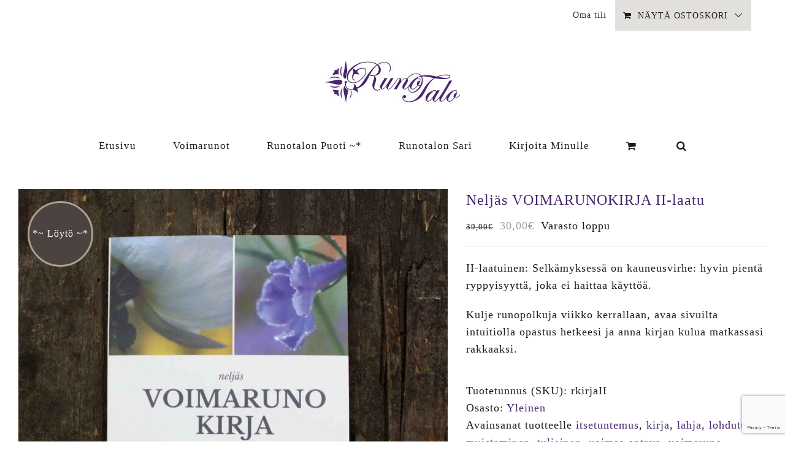

--- FILE ---
content_type: text/html; charset=UTF-8
request_url: https://runotalo.fi/tuote/neljas-voimarunokirja-ii-laatu/
body_size: 30822
content:
<!DOCTYPE html>
<html class="avada-html-layout-wide avada-html-header-position-top avada-is-100-percent-template" lang="fi">
<head>
	<meta http-equiv="X-UA-Compatible" content="IE=edge" />
	<meta http-equiv="Content-Type" content="text/html; charset=utf-8"/>
	<meta name="viewport" content="width=device-width, initial-scale=1" />
	<meta name='robots' content='index, follow, max-image-preview:large, max-snippet:-1, max-video-preview:-1' />
	<style>img:is([sizes="auto" i], [sizes^="auto," i]) { contain-intrinsic-size: 3000px 1500px }</style>
	
	<!-- This site is optimized with the Yoast SEO plugin v26.8 - https://yoast.com/product/yoast-seo-wordpress/ -->
	<title>Neljäs VOIMARUNOKIRJA II-laatu - Runotalon voimapuutarha</title>
	<meta name="description" content="Neljäs VOIMARUNOKIRJA: Kulje runopolkuja, avaa sivuilta intuitiolla opastus hetkeesi ja anna kirjan kulua matkassasi rakkaaksi." />
	<link rel="canonical" href="https://runotalo.fi/tuote/neljas-voimarunokirja-ii-laatu/" />
	<meta property="og:locale" content="fi_FI" />
	<meta property="og:type" content="article" />
	<meta property="og:title" content="Neljäs VOIMARUNOKIRJA II-laatu - Runotalon voimapuutarha" />
	<meta property="og:description" content="Neljäs VOIMARUNOKIRJA: Kulje runopolkuja, avaa sivuilta intuitiolla opastus hetkeesi ja anna kirjan kulua matkassasi rakkaaksi." />
	<meta property="og:url" content="https://runotalo.fi/tuote/neljas-voimarunokirja-ii-laatu/" />
	<meta property="og:site_name" content="Runotalon voimapuutarha" />
	<meta property="article:modified_time" content="2022-06-15T16:21:35+00:00" />
	<meta property="og:image" content="https://runotalo.fi/wp-content/uploads/5-10.jpg" />
	<meta property="og:image:width" content="1080" />
	<meta property="og:image:height" content="1080" />
	<meta property="og:image:type" content="image/jpeg" />
	<meta name="twitter:card" content="summary_large_image" />
	<meta name="twitter:label1" content="Arvioitu lukuaika" />
	<meta name="twitter:data1" content="6 minuuttia" />
	<script type="application/ld+json" class="yoast-schema-graph">{"@context":"https://schema.org","@graph":[{"@type":"WebPage","@id":"https://runotalo.fi/tuote/neljas-voimarunokirja-ii-laatu/","url":"https://runotalo.fi/tuote/neljas-voimarunokirja-ii-laatu/","name":"Neljäs VOIMARUNOKIRJA II-laatu - Runotalon voimapuutarha","isPartOf":{"@id":"https://runotalo.fi/#website"},"primaryImageOfPage":{"@id":"https://runotalo.fi/tuote/neljas-voimarunokirja-ii-laatu/#primaryimage"},"image":{"@id":"https://runotalo.fi/tuote/neljas-voimarunokirja-ii-laatu/#primaryimage"},"thumbnailUrl":"https://runotalo.fi/wp-content/uploads/5-10.jpg","datePublished":"2022-06-14T12:01:12+00:00","dateModified":"2022-06-15T16:21:35+00:00","description":"Neljäs VOIMARUNOKIRJA: Kulje runopolkuja, avaa sivuilta intuitiolla opastus hetkeesi ja anna kirjan kulua matkassasi rakkaaksi.","breadcrumb":{"@id":"https://runotalo.fi/tuote/neljas-voimarunokirja-ii-laatu/#breadcrumb"},"inLanguage":"fi","potentialAction":[{"@type":"ReadAction","target":["https://runotalo.fi/tuote/neljas-voimarunokirja-ii-laatu/"]}]},{"@type":"ImageObject","inLanguage":"fi","@id":"https://runotalo.fi/tuote/neljas-voimarunokirja-ii-laatu/#primaryimage","url":"https://runotalo.fi/wp-content/uploads/5-10.jpg","contentUrl":"https://runotalo.fi/wp-content/uploads/5-10.jpg","width":1080,"height":1080},{"@type":"BreadcrumbList","@id":"https://runotalo.fi/tuote/neljas-voimarunokirja-ii-laatu/#breadcrumb","itemListElement":[{"@type":"ListItem","position":1,"name":"Home","item":"https://runotalo.fi/"},{"@type":"ListItem","position":2,"name":"Runotalon kauppa","item":"https://runotalo.fi/voimakorttikauppa/"},{"@type":"ListItem","position":3,"name":"Neljäs VOIMARUNOKIRJA II-laatu"}]},{"@type":"WebSite","@id":"https://runotalo.fi/#website","url":"https://runotalo.fi/","name":"Runotalon voimapuutarha","description":"Voimapuutarhan runopolut ovat sinussa itsessäsi ja lakaisemalla runopolkujasi tunnistat todelliset toiveesi ja vahvuutesi. Keräät sisimpäsi aarteita, löydät merkkejä ja opastuksia, jotka vahvistavat oman erilaisuutesi arvostamista ja rohkeutta olla yhä enemmän oma itsesi. Näitä viestejä voimarunot välittävät.","publisher":{"@id":"https://runotalo.fi/#organization"},"potentialAction":[{"@type":"SearchAction","target":{"@type":"EntryPoint","urlTemplate":"https://runotalo.fi/?s={search_term_string}"},"query-input":{"@type":"PropertyValueSpecification","valueRequired":true,"valueName":"search_term_string"}}],"inLanguage":"fi"},{"@type":"Organization","@id":"https://runotalo.fi/#organization","name":"Runotalo Oy","url":"https://runotalo.fi/","logo":{"@type":"ImageObject","inLanguage":"fi","@id":"https://runotalo.fi/#/schema/logo/image/","url":"https://runotalo.fi/wp-content/uploads/2017/01/tähtilogo16x16fav.jpg","contentUrl":"https://runotalo.fi/wp-content/uploads/2017/01/tähtilogo16x16fav.jpg","width":50,"height":50,"caption":"Runotalo Oy"},"image":{"@id":"https://runotalo.fi/#/schema/logo/image/"}}]}</script>
	<!-- / Yoast SEO plugin. -->


<link rel='dns-prefetch' href='//www.googletagmanager.com' />
<link rel='dns-prefetch' href='//assets.pinterest.com' />
<link rel="alternate" type="application/rss+xml" title="Runotalon voimapuutarha &raquo; syöte" href="https://runotalo.fi/feed/" />
<link rel="alternate" type="application/rss+xml" title="Runotalon voimapuutarha &raquo; kommenttien syöte" href="https://runotalo.fi/comments/feed/" />
					<link rel="shortcut icon" href="https://runotalo.fi/wp-content/uploads/2017/01/tähtilogo16x16fav.jpg" type="image/x-icon" />
		
		
		
						<!-- This site uses the Google Analytics by ExactMetrics plugin v8.11.1 - Using Analytics tracking - https://www.exactmetrics.com/ -->
							<script src="//www.googletagmanager.com/gtag/js?id=G-D3R1GNQFDS"  data-cfasync="false" data-wpfc-render="false" type="text/javascript" async></script>
			<script data-cfasync="false" data-wpfc-render="false" type="text/javascript">
				var em_version = '8.11.1';
				var em_track_user = true;
				var em_no_track_reason = '';
								var ExactMetricsDefaultLocations = {"page_location":"https:\/\/runotalo.fi\/tuote\/neljas-voimarunokirja-ii-laatu\/"};
								if ( typeof ExactMetricsPrivacyGuardFilter === 'function' ) {
					var ExactMetricsLocations = (typeof ExactMetricsExcludeQuery === 'object') ? ExactMetricsPrivacyGuardFilter( ExactMetricsExcludeQuery ) : ExactMetricsPrivacyGuardFilter( ExactMetricsDefaultLocations );
				} else {
					var ExactMetricsLocations = (typeof ExactMetricsExcludeQuery === 'object') ? ExactMetricsExcludeQuery : ExactMetricsDefaultLocations;
				}

								var disableStrs = [
										'ga-disable-G-D3R1GNQFDS',
									];

				/* Function to detect opted out users */
				function __gtagTrackerIsOptedOut() {
					for (var index = 0; index < disableStrs.length; index++) {
						if (document.cookie.indexOf(disableStrs[index] + '=true') > -1) {
							return true;
						}
					}

					return false;
				}

				/* Disable tracking if the opt-out cookie exists. */
				if (__gtagTrackerIsOptedOut()) {
					for (var index = 0; index < disableStrs.length; index++) {
						window[disableStrs[index]] = true;
					}
				}

				/* Opt-out function */
				function __gtagTrackerOptout() {
					for (var index = 0; index < disableStrs.length; index++) {
						document.cookie = disableStrs[index] + '=true; expires=Thu, 31 Dec 2099 23:59:59 UTC; path=/';
						window[disableStrs[index]] = true;
					}
				}

				if ('undefined' === typeof gaOptout) {
					function gaOptout() {
						__gtagTrackerOptout();
					}
				}
								window.dataLayer = window.dataLayer || [];

				window.ExactMetricsDualTracker = {
					helpers: {},
					trackers: {},
				};
				if (em_track_user) {
					function __gtagDataLayer() {
						dataLayer.push(arguments);
					}

					function __gtagTracker(type, name, parameters) {
						if (!parameters) {
							parameters = {};
						}

						if (parameters.send_to) {
							__gtagDataLayer.apply(null, arguments);
							return;
						}

						if (type === 'event') {
														parameters.send_to = exactmetrics_frontend.v4_id;
							var hookName = name;
							if (typeof parameters['event_category'] !== 'undefined') {
								hookName = parameters['event_category'] + ':' + name;
							}

							if (typeof ExactMetricsDualTracker.trackers[hookName] !== 'undefined') {
								ExactMetricsDualTracker.trackers[hookName](parameters);
							} else {
								__gtagDataLayer('event', name, parameters);
							}
							
						} else {
							__gtagDataLayer.apply(null, arguments);
						}
					}

					__gtagTracker('js', new Date());
					__gtagTracker('set', {
						'developer_id.dNDMyYj': true,
											});
					if ( ExactMetricsLocations.page_location ) {
						__gtagTracker('set', ExactMetricsLocations);
					}
										__gtagTracker('config', 'G-D3R1GNQFDS', {"forceSSL":"true"} );
										window.gtag = __gtagTracker;										(function () {
						/* https://developers.google.com/analytics/devguides/collection/analyticsjs/ */
						/* ga and __gaTracker compatibility shim. */
						var noopfn = function () {
							return null;
						};
						var newtracker = function () {
							return new Tracker();
						};
						var Tracker = function () {
							return null;
						};
						var p = Tracker.prototype;
						p.get = noopfn;
						p.set = noopfn;
						p.send = function () {
							var args = Array.prototype.slice.call(arguments);
							args.unshift('send');
							__gaTracker.apply(null, args);
						};
						var __gaTracker = function () {
							var len = arguments.length;
							if (len === 0) {
								return;
							}
							var f = arguments[len - 1];
							if (typeof f !== 'object' || f === null || typeof f.hitCallback !== 'function') {
								if ('send' === arguments[0]) {
									var hitConverted, hitObject = false, action;
									if ('event' === arguments[1]) {
										if ('undefined' !== typeof arguments[3]) {
											hitObject = {
												'eventAction': arguments[3],
												'eventCategory': arguments[2],
												'eventLabel': arguments[4],
												'value': arguments[5] ? arguments[5] : 1,
											}
										}
									}
									if ('pageview' === arguments[1]) {
										if ('undefined' !== typeof arguments[2]) {
											hitObject = {
												'eventAction': 'page_view',
												'page_path': arguments[2],
											}
										}
									}
									if (typeof arguments[2] === 'object') {
										hitObject = arguments[2];
									}
									if (typeof arguments[5] === 'object') {
										Object.assign(hitObject, arguments[5]);
									}
									if ('undefined' !== typeof arguments[1].hitType) {
										hitObject = arguments[1];
										if ('pageview' === hitObject.hitType) {
											hitObject.eventAction = 'page_view';
										}
									}
									if (hitObject) {
										action = 'timing' === arguments[1].hitType ? 'timing_complete' : hitObject.eventAction;
										hitConverted = mapArgs(hitObject);
										__gtagTracker('event', action, hitConverted);
									}
								}
								return;
							}

							function mapArgs(args) {
								var arg, hit = {};
								var gaMap = {
									'eventCategory': 'event_category',
									'eventAction': 'event_action',
									'eventLabel': 'event_label',
									'eventValue': 'event_value',
									'nonInteraction': 'non_interaction',
									'timingCategory': 'event_category',
									'timingVar': 'name',
									'timingValue': 'value',
									'timingLabel': 'event_label',
									'page': 'page_path',
									'location': 'page_location',
									'title': 'page_title',
									'referrer' : 'page_referrer',
								};
								for (arg in args) {
																		if (!(!args.hasOwnProperty(arg) || !gaMap.hasOwnProperty(arg))) {
										hit[gaMap[arg]] = args[arg];
									} else {
										hit[arg] = args[arg];
									}
								}
								return hit;
							}

							try {
								f.hitCallback();
							} catch (ex) {
							}
						};
						__gaTracker.create = newtracker;
						__gaTracker.getByName = newtracker;
						__gaTracker.getAll = function () {
							return [];
						};
						__gaTracker.remove = noopfn;
						__gaTracker.loaded = true;
						window['__gaTracker'] = __gaTracker;
					})();
									} else {
										console.log("");
					(function () {
						function __gtagTracker() {
							return null;
						}

						window['__gtagTracker'] = __gtagTracker;
						window['gtag'] = __gtagTracker;
					})();
									}
			</script>
							<!-- / Google Analytics by ExactMetrics -->
		<script type="text/javascript">
/* <![CDATA[ */
window._wpemojiSettings = {"baseUrl":"https:\/\/s.w.org\/images\/core\/emoji\/16.0.1\/72x72\/","ext":".png","svgUrl":"https:\/\/s.w.org\/images\/core\/emoji\/16.0.1\/svg\/","svgExt":".svg","source":{"concatemoji":"https:\/\/runotalo.fi\/wp-includes\/js\/wp-emoji-release.min.js?ver=6.8.3"}};
/*! This file is auto-generated */
!function(s,n){var o,i,e;function c(e){try{var t={supportTests:e,timestamp:(new Date).valueOf()};sessionStorage.setItem(o,JSON.stringify(t))}catch(e){}}function p(e,t,n){e.clearRect(0,0,e.canvas.width,e.canvas.height),e.fillText(t,0,0);var t=new Uint32Array(e.getImageData(0,0,e.canvas.width,e.canvas.height).data),a=(e.clearRect(0,0,e.canvas.width,e.canvas.height),e.fillText(n,0,0),new Uint32Array(e.getImageData(0,0,e.canvas.width,e.canvas.height).data));return t.every(function(e,t){return e===a[t]})}function u(e,t){e.clearRect(0,0,e.canvas.width,e.canvas.height),e.fillText(t,0,0);for(var n=e.getImageData(16,16,1,1),a=0;a<n.data.length;a++)if(0!==n.data[a])return!1;return!0}function f(e,t,n,a){switch(t){case"flag":return n(e,"\ud83c\udff3\ufe0f\u200d\u26a7\ufe0f","\ud83c\udff3\ufe0f\u200b\u26a7\ufe0f")?!1:!n(e,"\ud83c\udde8\ud83c\uddf6","\ud83c\udde8\u200b\ud83c\uddf6")&&!n(e,"\ud83c\udff4\udb40\udc67\udb40\udc62\udb40\udc65\udb40\udc6e\udb40\udc67\udb40\udc7f","\ud83c\udff4\u200b\udb40\udc67\u200b\udb40\udc62\u200b\udb40\udc65\u200b\udb40\udc6e\u200b\udb40\udc67\u200b\udb40\udc7f");case"emoji":return!a(e,"\ud83e\udedf")}return!1}function g(e,t,n,a){var r="undefined"!=typeof WorkerGlobalScope&&self instanceof WorkerGlobalScope?new OffscreenCanvas(300,150):s.createElement("canvas"),o=r.getContext("2d",{willReadFrequently:!0}),i=(o.textBaseline="top",o.font="600 32px Arial",{});return e.forEach(function(e){i[e]=t(o,e,n,a)}),i}function t(e){var t=s.createElement("script");t.src=e,t.defer=!0,s.head.appendChild(t)}"undefined"!=typeof Promise&&(o="wpEmojiSettingsSupports",i=["flag","emoji"],n.supports={everything:!0,everythingExceptFlag:!0},e=new Promise(function(e){s.addEventListener("DOMContentLoaded",e,{once:!0})}),new Promise(function(t){var n=function(){try{var e=JSON.parse(sessionStorage.getItem(o));if("object"==typeof e&&"number"==typeof e.timestamp&&(new Date).valueOf()<e.timestamp+604800&&"object"==typeof e.supportTests)return e.supportTests}catch(e){}return null}();if(!n){if("undefined"!=typeof Worker&&"undefined"!=typeof OffscreenCanvas&&"undefined"!=typeof URL&&URL.createObjectURL&&"undefined"!=typeof Blob)try{var e="postMessage("+g.toString()+"("+[JSON.stringify(i),f.toString(),p.toString(),u.toString()].join(",")+"));",a=new Blob([e],{type:"text/javascript"}),r=new Worker(URL.createObjectURL(a),{name:"wpTestEmojiSupports"});return void(r.onmessage=function(e){c(n=e.data),r.terminate(),t(n)})}catch(e){}c(n=g(i,f,p,u))}t(n)}).then(function(e){for(var t in e)n.supports[t]=e[t],n.supports.everything=n.supports.everything&&n.supports[t],"flag"!==t&&(n.supports.everythingExceptFlag=n.supports.everythingExceptFlag&&n.supports[t]);n.supports.everythingExceptFlag=n.supports.everythingExceptFlag&&!n.supports.flag,n.DOMReady=!1,n.readyCallback=function(){n.DOMReady=!0}}).then(function(){return e}).then(function(){var e;n.supports.everything||(n.readyCallback(),(e=n.source||{}).concatemoji?t(e.concatemoji):e.wpemoji&&e.twemoji&&(t(e.twemoji),t(e.wpemoji)))}))}((window,document),window._wpemojiSettings);
/* ]]> */
</script>
<style id='wp-emoji-styles-inline-css' type='text/css'>

	img.wp-smiley, img.emoji {
		display: inline !important;
		border: none !important;
		box-shadow: none !important;
		height: 1em !important;
		width: 1em !important;
		margin: 0 0.07em !important;
		vertical-align: -0.1em !important;
		background: none !important;
		padding: 0 !important;
	}
</style>
<link rel='stylesheet' id='bbp-default-css' href='https://runotalo.fi/wp-content/plugins/bbpress/templates/default/css/bbpress.min.css?ver=2.6.14' type='text/css' media='all' />
<link rel='stylesheet' id='pntrst_stylesheet-css' href='https://runotalo.fi/wp-content/plugins/bws-pinterest/css/style.css?ver=1.2.1' type='text/css' media='all' />
<link rel='stylesheet' id='contact-form-7-css' href='https://runotalo.fi/wp-content/plugins/contact-form-7/includes/css/styles.css?ver=6.1.4' type='text/css' media='all' />
<style id='woocommerce-inline-inline-css' type='text/css'>
.woocommerce form .form-row .required { visibility: visible; }
</style>
<link rel='stylesheet' id='bsp-css' href='https://runotalo.fi/wp-content/plugins/bbp-style-pack/css/bspstyle.css?ver=1765203831' type='text/css' media='screen' />
<link rel='stylesheet' id='dashicons-css' href='https://runotalo.fi/wp-includes/css/dashicons.min.css?ver=6.8.3' type='text/css' media='all' />
<link rel='stylesheet' id='fusion-dynamic-css-css' href='https://runotalo.fi/wp-content/uploads/fusion-styles/768cbe7a0afb6e2d3cfd3c7d08e09978.min.css?ver=3.13.3' type='text/css' media='all' />
<script type="text/javascript" id="woocommerce-google-analytics-integration-gtag-js-after">
/* <![CDATA[ */
/* Google Analytics for WooCommerce (gtag.js) */
					window.dataLayer = window.dataLayer || [];
					function gtag(){dataLayer.push(arguments);}
					// Set up default consent state.
					for ( const mode of [{"analytics_storage":"denied","ad_storage":"denied","ad_user_data":"denied","ad_personalization":"denied","region":["AT","BE","BG","HR","CY","CZ","DK","EE","FI","FR","DE","GR","HU","IS","IE","IT","LV","LI","LT","LU","MT","NL","NO","PL","PT","RO","SK","SI","ES","SE","GB","CH"]}] || [] ) {
						gtag( "consent", "default", { "wait_for_update": 500, ...mode } );
					}
					gtag("js", new Date());
					gtag("set", "developer_id.dOGY3NW", true);
					gtag("config", "G-MQ3LD29BP7", {"track_404":true,"allow_google_signals":true,"logged_in":false,"linker":{"domains":[],"allow_incoming":false},"custom_map":{"dimension1":"logged_in"}});
/* ]]> */
</script>
<script type="text/javascript" src="https://runotalo.fi/wp-content/plugins/google-analytics-dashboard-for-wp/assets/js/frontend-gtag.min.js?ver=8.11.1" id="exactmetrics-frontend-script-js" async="async" data-wp-strategy="async"></script>
<script data-cfasync="false" data-wpfc-render="false" type="text/javascript" id='exactmetrics-frontend-script-js-extra'>/* <![CDATA[ */
var exactmetrics_frontend = {"js_events_tracking":"true","download_extensions":"zip,mp3,mpeg,pdf,docx,pptx,xlsx,rar","inbound_paths":"[{\"path\":\"\\\/go\\\/\",\"label\":\"affiliate\"},{\"path\":\"\\\/recommend\\\/\",\"label\":\"affiliate\"}]","home_url":"https:\/\/runotalo.fi","hash_tracking":"false","v4_id":"G-D3R1GNQFDS"};/* ]]> */
</script>
<script type="text/javascript" src="https://runotalo.fi/wp-includes/js/jquery/jquery.min.js?ver=3.7.1" id="jquery-core-js"></script>
<script type="text/javascript" src="https://runotalo.fi/wp-includes/js/jquery/jquery-migrate.min.js?ver=3.4.1" id="jquery-migrate-js"></script>
<script type="text/javascript" src="https://runotalo.fi/wp-content/plugins/woocommerce/assets/js/jquery-blockui/jquery.blockUI.min.js?ver=2.7.0-wc.10.4.3" id="wc-jquery-blockui-js" defer="defer" data-wp-strategy="defer"></script>
<script type="text/javascript" id="wc-add-to-cart-js-extra">
/* <![CDATA[ */
var wc_add_to_cart_params = {"ajax_url":"\/wp-admin\/admin-ajax.php","wc_ajax_url":"\/?wc-ajax=%%endpoint%%","i18n_view_cart":"N\u00e4yt\u00e4 ostoskori","cart_url":"https:\/\/runotalo.fi\/cart\/","is_cart":"","cart_redirect_after_add":"no"};
/* ]]> */
</script>
<script type="text/javascript" src="https://runotalo.fi/wp-content/plugins/woocommerce/assets/js/frontend/add-to-cart.min.js?ver=10.4.3" id="wc-add-to-cart-js" defer="defer" data-wp-strategy="defer"></script>
<script type="text/javascript" src="https://runotalo.fi/wp-content/plugins/woocommerce/assets/js/flexslider/jquery.flexslider.min.js?ver=2.7.2-wc.10.4.3" id="wc-flexslider-js" defer="defer" data-wp-strategy="defer"></script>
<script type="text/javascript" id="wc-single-product-js-extra">
/* <![CDATA[ */
var wc_single_product_params = {"i18n_required_rating_text":"Valitse arvostelu, ole hyv\u00e4.","i18n_rating_options":["1\/5 t\u00e4hte\u00e4","2\/5 t\u00e4hte\u00e4","3\/5 t\u00e4hte\u00e4","4\/5 t\u00e4hte\u00e4","5\/5 t\u00e4hte\u00e4"],"i18n_product_gallery_trigger_text":"View full-screen image gallery","review_rating_required":"no","flexslider":{"rtl":false,"animation":"slide","smoothHeight":true,"directionNav":true,"controlNav":"thumbnails","slideshow":false,"animationSpeed":500,"animationLoop":true,"allowOneSlide":false,"prevText":"<i class=\"awb-icon-angle-left\"><\/i>","nextText":"<i class=\"awb-icon-angle-right\"><\/i>"},"zoom_enabled":"","zoom_options":[],"photoswipe_enabled":"","photoswipe_options":{"shareEl":false,"closeOnScroll":false,"history":false,"hideAnimationDuration":0,"showAnimationDuration":0},"flexslider_enabled":"1"};
/* ]]> */
</script>
<script type="text/javascript" src="https://runotalo.fi/wp-content/plugins/woocommerce/assets/js/frontend/single-product.min.js?ver=10.4.3" id="wc-single-product-js" defer="defer" data-wp-strategy="defer"></script>
<script type="text/javascript" src="https://runotalo.fi/wp-content/plugins/woocommerce/assets/js/js-cookie/js.cookie.min.js?ver=2.1.4-wc.10.4.3" id="wc-js-cookie-js" defer="defer" data-wp-strategy="defer"></script>
<script type="text/javascript" id="woocommerce-js-extra">
/* <![CDATA[ */
var woocommerce_params = {"ajax_url":"\/wp-admin\/admin-ajax.php","wc_ajax_url":"\/?wc-ajax=%%endpoint%%","i18n_password_show":"N\u00e4yt\u00e4 salasana","i18n_password_hide":"Piilota salasana"};
/* ]]> */
</script>
<script type="text/javascript" src="https://runotalo.fi/wp-content/plugins/woocommerce/assets/js/frontend/woocommerce.min.js?ver=10.4.3" id="woocommerce-js" defer="defer" data-wp-strategy="defer"></script>
<link rel="https://api.w.org/" href="https://runotalo.fi/wp-json/" /><link rel="alternate" title="JSON" type="application/json" href="https://runotalo.fi/wp-json/wp/v2/product/34410" /><link rel="EditURI" type="application/rsd+xml" title="RSD" href="https://runotalo.fi/xmlrpc.php?rsd" />
<meta name="generator" content="WordPress 6.8.3" />
<meta name="generator" content="WooCommerce 10.4.3" />
<link rel='shortlink' href='https://runotalo.fi/?p=34410' />
<link rel="alternate" title="oEmbed (JSON)" type="application/json+oembed" href="https://runotalo.fi/wp-json/oembed/1.0/embed?url=https%3A%2F%2Frunotalo.fi%2Ftuote%2Fneljas-voimarunokirja-ii-laatu%2F" />
<link rel="alternate" title="oEmbed (XML)" type="text/xml+oembed" href="https://runotalo.fi/wp-json/oembed/1.0/embed?url=https%3A%2F%2Frunotalo.fi%2Ftuote%2Fneljas-voimarunokirja-ii-laatu%2F&#038;format=xml" />
<script>
  (function(w, d, t, s, n) {
    w.FlodeskObject = n;
    var fn = function() {
      (w[n].q = w[n].q || []).push(arguments);
    };
    w[n] = w[n] || fn;
    var f = d.getElementsByTagName(t)[0];
    var e = d.createElement(t);
    var h = '?v=' + new Date().getTime();
    e.async = true;
    e.src = s + h;
    f.parentNode.insertBefore(e, f);
  })(window, document, 'script', 'https://assets.flodesk.com/universal.js', 'fd');
</script><style type="text/css" id="css-fb-visibility">@media screen and (max-width: 641px){.fusion-no-small-visibility{display:none !important;}body .sm-text-align-center{text-align:center !important;}body .sm-text-align-left{text-align:left !important;}body .sm-text-align-right{text-align:right !important;}body .sm-flex-align-center{justify-content:center !important;}body .sm-flex-align-flex-start{justify-content:flex-start !important;}body .sm-flex-align-flex-end{justify-content:flex-end !important;}body .sm-mx-auto{margin-left:auto !important;margin-right:auto !important;}body .sm-ml-auto{margin-left:auto !important;}body .sm-mr-auto{margin-right:auto !important;}body .fusion-absolute-position-small{position:absolute;top:auto;width:100%;}.awb-sticky.awb-sticky-small{ position: sticky; top: var(--awb-sticky-offset,0); }}@media screen and (min-width: 642px) and (max-width: 1024px){.fusion-no-medium-visibility{display:none !important;}body .md-text-align-center{text-align:center !important;}body .md-text-align-left{text-align:left !important;}body .md-text-align-right{text-align:right !important;}body .md-flex-align-center{justify-content:center !important;}body .md-flex-align-flex-start{justify-content:flex-start !important;}body .md-flex-align-flex-end{justify-content:flex-end !important;}body .md-mx-auto{margin-left:auto !important;margin-right:auto !important;}body .md-ml-auto{margin-left:auto !important;}body .md-mr-auto{margin-right:auto !important;}body .fusion-absolute-position-medium{position:absolute;top:auto;width:100%;}.awb-sticky.awb-sticky-medium{ position: sticky; top: var(--awb-sticky-offset,0); }}@media screen and (min-width: 1025px){.fusion-no-large-visibility{display:none !important;}body .lg-text-align-center{text-align:center !important;}body .lg-text-align-left{text-align:left !important;}body .lg-text-align-right{text-align:right !important;}body .lg-flex-align-center{justify-content:center !important;}body .lg-flex-align-flex-start{justify-content:flex-start !important;}body .lg-flex-align-flex-end{justify-content:flex-end !important;}body .lg-mx-auto{margin-left:auto !important;margin-right:auto !important;}body .lg-ml-auto{margin-left:auto !important;}body .lg-mr-auto{margin-right:auto !important;}body .fusion-absolute-position-large{position:absolute;top:auto;width:100%;}.awb-sticky.awb-sticky-large{ position: sticky; top: var(--awb-sticky-offset,0); }}</style>	<noscript><style>.woocommerce-product-gallery{ opacity: 1 !important; }</style></noscript>
	<style type="text/css">.recentcomments a{display:inline !important;padding:0 !important;margin:0 !important;}</style>
	<style>
		#applepay:hover,
		.checkout_provider_button:hover,
		.wb-paytrail-maksutavat-tokenized-payment-method-title:hover,
		.bank-button:hover { 
			outline: 1px solid #0079c1		}

		.checkout_provider_button-border,
		.paytrail_card_selected,
		.bank-button-border {
			outline: 1px solid #0079c1		}

		.paytrail_kassa_payment_button_title_wrapper {
			background: #ebebeb !important;
			color: #323232 !important;
		}

		.wb_paytrail_collector_calculator_wrap {
			background: #082229 !important;
			color: #ffffff !important;
		}

		#wb_paytrail_collector_erittely {
			color: #082229 !important;
		}

		table.collector_table {
			border: 1px solid #082229 !important;
		}
	</style>

		<style type="text/css" id="wp-custom-css">
			/*WooCommerce-ilmoitus ylälaidassa: */

p.woocommerce-store-notice.demo_store {
    background-color: #7f6a5c;
    color:#ffffff;
	font-size:14px;
}
a.woocommerce-store-notice__dismiss-link {
    color:#cccccc !important;
}

/*Kassa-sivu mobiilissa: reuna pois ja rivitys pitkille sanoille: */

@media (max-width: 400px) {

#wrapper .woocommerce form.checkout  {
    width: 120% !important;
	margin-left: -30px!important;
	margin-right: -30px!important;
	 word-wrap: break-word;
   max-width: 400px;
}

}
/*ladattavat kiitossivulla*/
@media only screen and (max-width: 600px) {
    /* Piilotetaan ladattavien tuotteiden taulukon otsikkorivi mobiilinäytöille */
    .woocommerce-table.shop_table.shop_table_responsive.order_details thead {
        display: none;
    }

    /* Muokkaa jokaisen ladattavan tuotteen rivin tyyliä mobiilinäytöille */
    .woocommerce-table.shop_table.shop_table_responsive.order_details tbody tr {
        display: block;
        padding: 10px 0; /* Lisää hieman tilaa solujen väliin */
        border-bottom: 0px solid #ccc;
        margin-bottom: 20px; /* Lisää tilaa tuotteiden välille */
    }

    /* Muokkaa jokaisen ladattavan tuotteen solun tyyliä mobiilinäytöille */
    .woocommerce-table.shop_table.shop_table_responsive.order_details tbody td {
        display: block;
        width: 100%;
        clear: both; /* Varoittaa, ettei elementti voi mennä oikealle tai vasemmalle toisen elementin ympärille */
        text-align: left; /* Asettaa tekstin vasemmalle */
        margin-bottom: 10px; /* Lisää tilaa solujen väliin */
    }

    /* Muokkaa ladattavien tuotteiden otsikon solujen tyyliä mobiilinäytöille */
    .woocommerce-table.shop_table.shop_table_responsive.order_details tbody td.download-product::before,
    .woocommerce-table.shop_table.shop_table_responsive.order_details tbody td.download-remaining::before,
    .woocommerce-table.shop_table.shop_table_responsive.order_details tbody td.download-expires::before,
    .woocommerce-table.shop_table.shop_table_responsive.order_details tbody td.download-file::before {
        content: attr(data-title) ":";
        float: left;
        font-weight: bold;
    }

    /* Piilotetaan turhat elementit */
    .woocommerce-table.shop_table.shop_table_responsive.order_details tbody .product-thumbnail,
    .woocommerce-table.shop_table.shop_table_responsive.order_details tbody .product-quantity {
        display: none;
    }

    /* Näytä välisumma ja yhteensä sarakkeet */
    .woocommerce-table.shop_table.shop_table_responsive.order_details tfoot th,
    .woocommerce-table.shop_table.shop_table_responsive.order_details tfoot td {
        display: table-cell;
    }

    /* Lisää välistysrivi */
    .woocommerce-table.shop_table.shop_table_responsive.order_details tbody tr.spacing-row {
        height: 20px; /* Aseta korkeus haluamaksesi välimatkaksi */
        margin-bottom: 20px; /* Lisää tilaa tuotteiden välille */
    }

    /* Piilota ylimääräiset elementit */
    .woocommerce-table.shop_table.order_details tbody .nobr {
        display: none;
    }
	
.woocommerce-table.shop_table.shop_table_responsive.order_details tbody tr:not(:first-of-type) {
    border-top: 0px solid!important;
}
}


/*Kiitos-sivun tuotelistaus responsiiviseksi*/
@media only screen and (max-width: 600px) {
    /* Piilota otsikkorivi mobiilinäytöille */
    .woocommerce-table.shop_table.order_details thead tr {
        display: none;
    }

    /* Aseta jokaiselle solulle täysi leveys ja pieni marginaali ylös ja alas */
    .woocommerce-table.shop_table.order_details tbody td,
    .woocommerce-table.shop_table.order_details tbody th {
        width: 100%;
        margin: 2px;
        display: block;
    }

    /* Aseta tuotekuva ja tuotteen nimi vierekkäin */
    .woocommerce-table.shop_table.order_details tbody td .fusion-product-name-wrapper {
        display: inline-block;
        width: auto;
        vertical-align: top;
    }

    /* Aseta yhteismäärä solu näkymään omalla rivillä */
    .woocommerce-table.shop_table.order_details tbody td .product-total {
        display: block;
        margin-top: 10px; /* Lisää tarvittaessa tilaa tuotekuvan ja tuotteen nimen ja yhteismäärän välille */
    }

    /* Piilota turhat elementit */
    .woocommerce-table.shop_table.order_details tbody .product-thumbnail,
    .woocommerce-table.shop_table.order_details tbody .product-quantity {
        display: none;
    }

    /* Aseta välisumma ja yhteensä sarakkeet näkyviin */
    .woocommerce-table.shop_table.order_details tfoot th,
    .woocommerce-table.shop_table.order_details tfoot td {
        display: table-cell;
    }

    /* Lisää jokaiselle tuotteen riville selkeä ero */
    .woocommerce-table.shop_table.shop_table_responsive.order_details tbody tr:not(:first-of-type) {
        margin-top: 20px;
        border-top: 1px solid #ccc;
        padding-top: 20px;
    }
}
		</style>
				<script type="text/javascript">
			var doc = document.documentElement;
			doc.setAttribute( 'data-useragent', navigator.userAgent );
		</script>
		
	<!-- Meta Pixel Code -->
<script>
!function(f,b,e,v,n,t,s)
{if(f.fbq)return;n=f.fbq=function(){n.callMethod?
n.callMethod.apply(n,arguments):n.queue.push(arguments)};
if(!f._fbq)f._fbq=n;n.push=n;n.loaded=!0;n.version='2.0';
n.queue=[];t=b.createElement(e);t.async=!0;
t.src=v;s=b.getElementsByTagName(e)[0];
s.parentNode.insertBefore(t,s)}(window, document,'script',
'https://connect.facebook.net/en_US/fbevents.js');
fbq('init', '1431872301035405');
fbq('track', 'PageView');
</script>
<noscript><img height="1" width="1" style="display:none"
src="https://www.facebook.com/tr?id=1431872301035405&ev=PageView&noscript=1"
/></noscript>
<!-- End Meta Pixel Code --></head>

<body class="wp-singular product-template-default single single-product postid-34410 wp-theme-Avada theme-Avada woocommerce woocommerce-page woocommerce-no-js fusion-image-hovers fusion-pagination-sizing fusion-button_type-flat fusion-button_span-no fusion-button_gradient-linear avada-image-rollover-circle-yes avada-image-rollover-yes avada-image-rollover-direction-center_horiz fusion-body ltr fusion-sticky-header no-tablet-sticky-header no-mobile-sticky-header no-mobile-slidingbar fusion-disable-outline fusion-sub-menu-fade mobile-logo-pos-center layout-wide-mode avada-has-boxed-modal-shadow-none layout-scroll-offset-full avada-has-zero-margin-offset-top fusion-top-header menu-text-align-center fusion-woo-product-design-classic fusion-woo-shop-page-columns-3 fusion-woo-related-columns-4 fusion-woo-archive-page-columns-4 fusion-woocommerce-equal-heights avada-has-woo-gallery-disabled woo-sale-badge-circle woo-outofstock-badge-top_bar mobile-menu-design-modern fusion-show-pagination-text fusion-header-layout-v5 avada-responsive avada-footer-fx-none avada-menu-highlight-style-bar fusion-search-form-classic fusion-main-menu-search-dropdown fusion-avatar-square avada-sticky-shrinkage avada-dropdown-styles avada-blog-layout-grid avada-blog-archive-layout-grid avada-header-shadow-no avada-menu-icon-position-left avada-has-megamenu-shadow avada-has-pagetitle-100-width avada-has-mobile-menu-search avada-has-main-nav-search-icon avada-has-breadcrumb-mobile-hidden avada-has-titlebar-hide avada-has-pagination-padding avada-flyout-menu-direction-fade avada-ec-views-v1 awb-link-decoration" data-awb-post-id="34410">
	
<script type="text/javascript" id="bbp-swap-no-js-body-class">
	document.body.className = document.body.className.replace( 'bbp-no-js', 'bbp-js' );
</script>

	<a class="skip-link screen-reader-text" href="#content">Sisältö</a>

	<div id="boxed-wrapper">
		
		<div id="wrapper" class="fusion-wrapper">
			<div id="home" style="position:relative;top:-1px;"></div>
							
					
			<header class="fusion-header-wrapper">
				<div class="fusion-header-v5 fusion-logo-alignment fusion-logo-center fusion-sticky-menu- fusion-sticky-logo-1 fusion-mobile-logo-1 fusion-sticky-menu-only fusion-header-menu-align-center fusion-mobile-menu-design-modern">
					
<div class="fusion-secondary-header">
	<div class="fusion-row">
							<div class="fusion-alignright">
				<nav class="fusion-secondary-menu" role="navigation" aria-label="Secondary Menu"><ul id="menu-ylapalkki" class="menu"><li  id="menu-item-37745"  class="menu-item menu-item-type-custom menu-item-object-custom menu-item-37745"  data-item-id="37745"><a  href="https://runotalo.fi/my-account/" class="fusion-bar-highlight"><span class="menu-text">Oma tili</span></a></li><li class="fusion-custom-menu-item fusion-menu-cart fusion-secondary-menu-cart"><a class="fusion-secondary-menu-icon fusion-bar-highlight" href="https://runotalo.fi/cart/"><span class="menu-text" aria-label="Tarkastele ostoskoria">Näytä ostoskori</span></a></li></ul></nav><nav class="fusion-mobile-nav-holder fusion-mobile-menu-text-align-left" aria-label="Secondary Mobile Menu"></nav>			</div>
			</div>
</div>
<div class="fusion-header-sticky-height"></div>
<div class="fusion-sticky-header-wrapper"> <!-- start fusion sticky header wrapper -->
	<div class="fusion-header">
		<div class="fusion-row">
							<div class="fusion-logo" data-margin-top="31px" data-margin-bottom="31px" data-margin-left="0px" data-margin-right="0px">
			<a class="fusion-logo-link"  href="https://runotalo.fi/" >

						<!-- standard logo -->
			<img src="https://runotalo.fi/wp-content/uploads/2016/12/runotalo_net.jpg" srcset="https://runotalo.fi/wp-content/uploads/2016/12/runotalo_net.jpg 1x" width="220" height="103" alt="Runotalon voimapuutarha logo" data-retina_logo_url="" class="fusion-standard-logo" />

											<!-- mobile logo -->
				<img src="https://runotalo.fi/wp-content/uploads/2016/12/runotalo_net.jpg" srcset="https://runotalo.fi/wp-content/uploads/2016/12/runotalo_net.jpg 1x" width="220" height="103" alt="Runotalon voimapuutarha logo" data-retina_logo_url="" class="fusion-mobile-logo" />
			
											<!-- sticky header logo -->
				<img src="https://runotalo.fi/wp-content/uploads/2016/12/runotalo_net.jpg" srcset="https://runotalo.fi/wp-content/uploads/2016/12/runotalo_net.jpg 1x" width="220" height="103" alt="Runotalon voimapuutarha logo" data-retina_logo_url="" class="fusion-sticky-logo" />
					</a>
		</div>
								<div class="fusion-mobile-menu-icons">
							<a href="#" class="fusion-icon awb-icon-bars" aria-label="Matkapuhelin:" aria-expanded="false"></a>
		
					<a href="#" class="fusion-icon awb-icon-search" aria-label="Matkapuhelin:"></a>
		
		
					<a href="https://runotalo.fi/cart/" class="fusion-icon awb-icon-shopping-cart"  aria-label="Näytä ostoskori"></a>
			</div>
			
					</div>
	</div>
	<div class="fusion-secondary-main-menu">
		<div class="fusion-row">
			<nav class="fusion-main-menu" aria-label="Laajenna päävalikko"><ul id="menu-paavalikko" class="fusion-menu"><li  id="menu-item-40279"  class="menu-item menu-item-type-post_type menu-item-object-page menu-item-home menu-item-40279"  data-item-id="40279"><a  href="https://runotalo.fi/" class="fusion-bar-highlight"><span class="menu-text">Etusivu</span></a></li><li  id="menu-item-19244"  class="menu-item menu-item-type-post_type menu-item-object-page menu-item-has-children menu-item-19244 fusion-dropdown-menu"  data-item-id="19244"><a  title="Voimaa antavia kauniita lyhyitä runoja aiheittain" href="https://runotalo.fi/voimarunot-aiheittain/" class="fusion-bar-highlight"><span class="menu-text">Voimarunot</span></a><ul class="sub-menu"><li  id="menu-item-35741"  class="menu-item menu-item-type-post_type menu-item-object-page menu-item-35741 fusion-dropdown-submenu" ><a  href="https://runotalo.fi/voimarunot-aiheittain/lyhyet-voimarunot-voima-aforismit/" class="fusion-bar-highlight"><span>Lyhyet runot ja aforismit</span></a></li><li  id="menu-item-18459"  class="menu-item menu-item-type-post_type menu-item-object-page menu-item-18459 fusion-dropdown-submenu" ><a  href="https://runotalo.fi/blogi/" class="fusion-bar-highlight"><span>Voimarunoblogi</span></a></li><li  id="menu-item-40658"  class="menu-item menu-item-type-post_type menu-item-object-page menu-item-40658 fusion-dropdown-submenu" ><a  href="https://runotalo.fi/kerailykokoelma-2026-voimakortit-ja-voimarunot/" class="fusion-bar-highlight"><span>Keräilykokoelma 2026</span></a></li></ul></li><li  id="menu-item-38739"  class="menu-item menu-item-type-taxonomy menu-item-object-product_cat menu-item-38739"  data-item-id="38739"><a  href="https://runotalo.fi/tuote-osasto/runotalon-kauppa/" class="fusion-bar-highlight"><span class="menu-text">Runotalon puoti ~*</span></a></li><li  id="menu-item-34238"  class="menu-item menu-item-type-post_type menu-item-object-page menu-item-34238"  data-item-id="34238"><a  href="https://runotalo.fi/runotalon-sari/" class="fusion-bar-highlight"><span class="menu-text">Runotalon Sari</span></a></li><li  id="menu-item-33016"  class="menu-item menu-item-type-post_type menu-item-object-page menu-item-33016"  data-item-id="33016"><a  href="https://runotalo.fi/yhteydenotto/" class="fusion-bar-highlight"><span class="menu-text">Kirjoita minulle</span></a></li><li class="fusion-custom-menu-item fusion-menu-cart fusion-main-menu-cart fusion-widget-cart-counter"><a class="fusion-main-menu-icon fusion-bar-highlight" href="https://runotalo.fi/cart/"><span class="menu-text" aria-label="Tarkastele ostoskoria"></span></a></li><li class="fusion-custom-menu-item fusion-main-menu-search"><a class="fusion-main-menu-icon fusion-bar-highlight" href="#" aria-label="Hae" data-title="Hae" title="Hae" role="button" aria-expanded="false"></a><div class="fusion-custom-menu-item-contents">		<form role="search" class="searchform fusion-search-form  fusion-search-form-classic" method="get" action="https://runotalo.fi/">
			<div class="fusion-search-form-content">

				
				<div class="fusion-search-field search-field">
					<label><span class="screen-reader-text">Etsi:</span>
													<input type="search" value="" name="s" class="s" placeholder="Hae..." required aria-required="true" aria-label="Hae..."/>
											</label>
				</div>
				<div class="fusion-search-button search-button">
					<input type="submit" class="fusion-search-submit searchsubmit" aria-label="Hae" value="&#xf002;" />
									</div>

				
			</div>


			
		</form>
		</div></li></ul></nav><div class="fusion-mobile-navigation"><ul id="menu-paavalikko-1" class="fusion-mobile-menu"><li   class="menu-item menu-item-type-post_type menu-item-object-page menu-item-home menu-item-40279"  data-item-id="40279"><a  href="https://runotalo.fi/" class="fusion-bar-highlight"><span class="menu-text">Etusivu</span></a></li><li   class="menu-item menu-item-type-post_type menu-item-object-page menu-item-has-children menu-item-19244 fusion-dropdown-menu"  data-item-id="19244"><a  title="Voimaa antavia kauniita lyhyitä runoja aiheittain" href="https://runotalo.fi/voimarunot-aiheittain/" class="fusion-bar-highlight"><span class="menu-text">Voimarunot</span></a><ul class="sub-menu"><li   class="menu-item menu-item-type-post_type menu-item-object-page menu-item-35741 fusion-dropdown-submenu" ><a  href="https://runotalo.fi/voimarunot-aiheittain/lyhyet-voimarunot-voima-aforismit/" class="fusion-bar-highlight"><span>Lyhyet runot ja aforismit</span></a></li><li   class="menu-item menu-item-type-post_type menu-item-object-page menu-item-18459 fusion-dropdown-submenu" ><a  href="https://runotalo.fi/blogi/" class="fusion-bar-highlight"><span>Voimarunoblogi</span></a></li><li   class="menu-item menu-item-type-post_type menu-item-object-page menu-item-40658 fusion-dropdown-submenu" ><a  href="https://runotalo.fi/kerailykokoelma-2026-voimakortit-ja-voimarunot/" class="fusion-bar-highlight"><span>Keräilykokoelma 2026</span></a></li></ul></li><li   class="menu-item menu-item-type-taxonomy menu-item-object-product_cat menu-item-38739"  data-item-id="38739"><a  href="https://runotalo.fi/tuote-osasto/runotalon-kauppa/" class="fusion-bar-highlight"><span class="menu-text">Runotalon puoti ~*</span></a></li><li   class="menu-item menu-item-type-post_type menu-item-object-page menu-item-34238"  data-item-id="34238"><a  href="https://runotalo.fi/runotalon-sari/" class="fusion-bar-highlight"><span class="menu-text">Runotalon Sari</span></a></li><li   class="menu-item menu-item-type-post_type menu-item-object-page menu-item-33016"  data-item-id="33016"><a  href="https://runotalo.fi/yhteydenotto/" class="fusion-bar-highlight"><span class="menu-text">Kirjoita minulle</span></a></li></ul></div>
<nav class="fusion-mobile-nav-holder fusion-mobile-menu-text-align-left" aria-label="Main Menu Mobile"></nav>

			
<div class="fusion-clearfix"></div>
<div class="fusion-mobile-menu-search">
			<form role="search" class="searchform fusion-search-form  fusion-search-form-classic" method="get" action="https://runotalo.fi/">
			<div class="fusion-search-form-content">

				
				<div class="fusion-search-field search-field">
					<label><span class="screen-reader-text">Etsi:</span>
													<input type="search" value="" name="s" class="s" placeholder="Hae..." required aria-required="true" aria-label="Hae..."/>
											</label>
				</div>
				<div class="fusion-search-button search-button">
					<input type="submit" class="fusion-search-submit searchsubmit" aria-label="Hae" value="&#xf002;" />
									</div>

				
			</div>


			
		</form>
		</div>
		</div>
	</div>
</div> <!-- end fusion sticky header wrapper -->
				</div>
				<div class="fusion-clearfix"></div>
			</header>
								
							<div id="sliders-container" class="fusion-slider-visibility">
					</div>
				
					
							
			
						<main id="main" class="clearfix width-100">
				<div class="fusion-row" style="max-width:100%;">

			<div class="woocommerce-container">
			<section id="content" class="" style="width: 100%;">
		
					
			<div class="woocommerce-notices-wrapper"></div><div id="product-34410" class="product type-product post-34410 status-publish first outofstock product_cat-yleinen product_tag-itsetuntemus product_tag-kirja product_tag-lahja product_tag-lohdutus product_tag-muistaminen product_tag-tuliainen product_tag-voimaa-antava product_tag-voimaruno product_tag-voimarunokirja product_tag-ystavalle has-post-thumbnail sale shipping-taxable purchasable product-type-simple product-grid-view">

	<div class="avada-single-product-gallery-wrapper avada-product-images-global avada-product-images-thumbnails-bottom">

	<span class="onsale">*~ Löytö ~*</span>
	<div class="woocommerce-product-gallery woocommerce-product-gallery--with-images woocommerce-product-gallery--columns-6 images avada-product-gallery" data-columns="6" style="opacity: 0; transition: opacity .25s ease-in-out;">
	<div class="woocommerce-product-gallery__wrapper">
		<div data-thumb="https://runotalo.fi/wp-content/uploads/5-10-389x389.jpg" data-thumb-alt="Neljäs VOIMARUNOKIRJA II-laatu" data-thumb-srcset="https://runotalo.fi/wp-content/uploads/5-10-66x66.jpg 66w, https://runotalo.fi/wp-content/uploads/5-10-150x150.jpg 150w, https://runotalo.fi/wp-content/uploads/5-10-200x200.jpg 200w, https://runotalo.fi/wp-content/uploads/5-10-250x250.jpg 250w, https://runotalo.fi/wp-content/uploads/5-10-300x300.jpg 300w, https://runotalo.fi/wp-content/uploads/5-10-340x340.jpg 340w, https://runotalo.fi/wp-content/uploads/5-10-389x389.jpg 389w, https://runotalo.fi/wp-content/uploads/5-10-400x400.jpg 400w, https://runotalo.fi/wp-content/uploads/5-10-500x500.jpg 500w, https://runotalo.fi/wp-content/uploads/5-10-600x600.jpg 600w, https://runotalo.fi/wp-content/uploads/5-10-700x700.jpg 700w, https://runotalo.fi/wp-content/uploads/5-10-768x768.jpg 768w, https://runotalo.fi/wp-content/uploads/5-10-800x800.jpg 800w, https://runotalo.fi/wp-content/uploads/5-10-1024x1024.jpg 1024w, https://runotalo.fi/wp-content/uploads/5-10.jpg 1080w"  data-thumb-sizes="(max-width: 389px) 100vw, 389px" class="woocommerce-product-gallery__image"><a href="https://runotalo.fi/wp-content/uploads/5-10.jpg"><img width="700" height="700" src="https://runotalo.fi/wp-content/uploads/5-10-700x700.jpg" class="wp-post-image" alt="Neljäs VOIMARUNOKIRJA II-laatu" data-caption="" data-src="https://runotalo.fi/wp-content/uploads/5-10.jpg" data-large_image="https://runotalo.fi/wp-content/uploads/5-10.jpg" data-large_image_width="1080" data-large_image_height="1080" decoding="async" fetchpriority="high" srcset="https://runotalo.fi/wp-content/uploads/5-10-66x66.jpg 66w, https://runotalo.fi/wp-content/uploads/5-10-150x150.jpg 150w, https://runotalo.fi/wp-content/uploads/5-10-200x200.jpg 200w, https://runotalo.fi/wp-content/uploads/5-10-250x250.jpg 250w, https://runotalo.fi/wp-content/uploads/5-10-300x300.jpg 300w, https://runotalo.fi/wp-content/uploads/5-10-340x340.jpg 340w, https://runotalo.fi/wp-content/uploads/5-10-389x389.jpg 389w, https://runotalo.fi/wp-content/uploads/5-10-400x400.jpg 400w, https://runotalo.fi/wp-content/uploads/5-10-500x500.jpg 500w, https://runotalo.fi/wp-content/uploads/5-10-600x600.jpg 600w, https://runotalo.fi/wp-content/uploads/5-10-700x700.jpg 700w, https://runotalo.fi/wp-content/uploads/5-10-768x768.jpg 768w, https://runotalo.fi/wp-content/uploads/5-10-800x800.jpg 800w, https://runotalo.fi/wp-content/uploads/5-10-1024x1024.jpg 1024w, https://runotalo.fi/wp-content/uploads/5-10.jpg 1080w" sizes="(max-width: 700px) 100vw, 700px" /></a><a class="avada-product-gallery-lightbox-trigger" href="https://runotalo.fi/wp-content/uploads/5-10.jpg" data-rel="iLightbox[product-gallery]" alt="" data-title="voimarunokirja" title="voimarunokirja" data-caption=""></a></div><div data-thumb="https://runotalo.fi/wp-content/uploads/10-5-389x389.jpg" data-thumb-alt="Neljäs VOIMARUNOKIRJA II-laatu - Image 2" data-thumb-srcset="https://runotalo.fi/wp-content/uploads/10-5-66x66.jpg 66w, https://runotalo.fi/wp-content/uploads/10-5-150x150.jpg 150w, https://runotalo.fi/wp-content/uploads/10-5-200x200.jpg 200w, https://runotalo.fi/wp-content/uploads/10-5-250x250.jpg 250w, https://runotalo.fi/wp-content/uploads/10-5-300x300.jpg 300w, https://runotalo.fi/wp-content/uploads/10-5-340x340.jpg 340w, https://runotalo.fi/wp-content/uploads/10-5-389x389.jpg 389w, https://runotalo.fi/wp-content/uploads/10-5-400x400.jpg 400w, https://runotalo.fi/wp-content/uploads/10-5-500x500.jpg 500w, https://runotalo.fi/wp-content/uploads/10-5-600x600.jpg 600w, https://runotalo.fi/wp-content/uploads/10-5-700x700.jpg 700w, https://runotalo.fi/wp-content/uploads/10-5-768x768.jpg 768w, https://runotalo.fi/wp-content/uploads/10-5-800x800.jpg 800w, https://runotalo.fi/wp-content/uploads/10-5-1024x1024.jpg 1024w, https://runotalo.fi/wp-content/uploads/10-5.jpg 1080w"  data-thumb-sizes="(max-width: 389px) 100vw, 389px" class="woocommerce-product-gallery__image"><a href="https://runotalo.fi/wp-content/uploads/10-5.jpg"><img width="700" height="700" src="https://runotalo.fi/wp-content/uploads/10-5-700x700.jpg" class="" alt="Neljäs VOIMARUNOKIRJA II-laatu - Image 2" data-caption="" data-src="https://runotalo.fi/wp-content/uploads/10-5.jpg" data-large_image="https://runotalo.fi/wp-content/uploads/10-5.jpg" data-large_image_width="1080" data-large_image_height="1080" decoding="async" srcset="https://runotalo.fi/wp-content/uploads/10-5-66x66.jpg 66w, https://runotalo.fi/wp-content/uploads/10-5-150x150.jpg 150w, https://runotalo.fi/wp-content/uploads/10-5-200x200.jpg 200w, https://runotalo.fi/wp-content/uploads/10-5-250x250.jpg 250w, https://runotalo.fi/wp-content/uploads/10-5-300x300.jpg 300w, https://runotalo.fi/wp-content/uploads/10-5-340x340.jpg 340w, https://runotalo.fi/wp-content/uploads/10-5-389x389.jpg 389w, https://runotalo.fi/wp-content/uploads/10-5-400x400.jpg 400w, https://runotalo.fi/wp-content/uploads/10-5-500x500.jpg 500w, https://runotalo.fi/wp-content/uploads/10-5-600x600.jpg 600w, https://runotalo.fi/wp-content/uploads/10-5-700x700.jpg 700w, https://runotalo.fi/wp-content/uploads/10-5-768x768.jpg 768w, https://runotalo.fi/wp-content/uploads/10-5-800x800.jpg 800w, https://runotalo.fi/wp-content/uploads/10-5-1024x1024.jpg 1024w, https://runotalo.fi/wp-content/uploads/10-5.jpg 1080w" sizes="(max-width: 700px) 100vw, 700px" /></a><a class="avada-product-gallery-lightbox-trigger" href="https://runotalo.fi/wp-content/uploads/10-5.jpg" data-rel="iLightbox[product-gallery]" alt="" data-title="Mukana ohjeet miten otat uuden runokirjasi käyttöön hellästi ja oikeaoppisesti avaten." title="Mukana ohjeet miten otat uuden runokirjasi käyttöön hellästi ja oikeaoppisesti avaten." data-caption=""></a></div><div data-thumb="https://runotalo.fi/wp-content/uploads/8-6-389x389.jpg" data-thumb-alt="Neljäs VOIMARUNOKIRJA II-laatu - Image 3" data-thumb-srcset="https://runotalo.fi/wp-content/uploads/8-6-66x66.jpg 66w, https://runotalo.fi/wp-content/uploads/8-6-150x150.jpg 150w, https://runotalo.fi/wp-content/uploads/8-6-200x200.jpg 200w, https://runotalo.fi/wp-content/uploads/8-6-250x250.jpg 250w, https://runotalo.fi/wp-content/uploads/8-6-300x300.jpg 300w, https://runotalo.fi/wp-content/uploads/8-6-340x340.jpg 340w, https://runotalo.fi/wp-content/uploads/8-6-389x389.jpg 389w, https://runotalo.fi/wp-content/uploads/8-6-400x400.jpg 400w, https://runotalo.fi/wp-content/uploads/8-6-500x500.jpg 500w, https://runotalo.fi/wp-content/uploads/8-6-600x600.jpg 600w, https://runotalo.fi/wp-content/uploads/8-6-700x700.jpg 700w, https://runotalo.fi/wp-content/uploads/8-6-768x768.jpg 768w, https://runotalo.fi/wp-content/uploads/8-6-800x800.jpg 800w, https://runotalo.fi/wp-content/uploads/8-6-1024x1024.jpg 1024w, https://runotalo.fi/wp-content/uploads/8-6.jpg 1080w"  data-thumb-sizes="(max-width: 389px) 100vw, 389px" class="woocommerce-product-gallery__image"><a href="https://runotalo.fi/wp-content/uploads/8-6.jpg"><img width="700" height="700" src="https://runotalo.fi/wp-content/uploads/8-6-700x700.jpg" class="" alt="Neljäs VOIMARUNOKIRJA II-laatu - Image 3" data-caption="" data-src="https://runotalo.fi/wp-content/uploads/8-6.jpg" data-large_image="https://runotalo.fi/wp-content/uploads/8-6.jpg" data-large_image_width="1080" data-large_image_height="1080" decoding="async" srcset="https://runotalo.fi/wp-content/uploads/8-6-66x66.jpg 66w, https://runotalo.fi/wp-content/uploads/8-6-150x150.jpg 150w, https://runotalo.fi/wp-content/uploads/8-6-200x200.jpg 200w, https://runotalo.fi/wp-content/uploads/8-6-250x250.jpg 250w, https://runotalo.fi/wp-content/uploads/8-6-300x300.jpg 300w, https://runotalo.fi/wp-content/uploads/8-6-340x340.jpg 340w, https://runotalo.fi/wp-content/uploads/8-6-389x389.jpg 389w, https://runotalo.fi/wp-content/uploads/8-6-400x400.jpg 400w, https://runotalo.fi/wp-content/uploads/8-6-500x500.jpg 500w, https://runotalo.fi/wp-content/uploads/8-6-600x600.jpg 600w, https://runotalo.fi/wp-content/uploads/8-6-700x700.jpg 700w, https://runotalo.fi/wp-content/uploads/8-6-768x768.jpg 768w, https://runotalo.fi/wp-content/uploads/8-6-800x800.jpg 800w, https://runotalo.fi/wp-content/uploads/8-6-1024x1024.jpg 1024w, https://runotalo.fi/wp-content/uploads/8-6.jpg 1080w" sizes="(max-width: 700px) 100vw, 700px" /></a><a class="avada-product-gallery-lightbox-trigger" href="https://runotalo.fi/wp-content/uploads/8-6.jpg" data-rel="iLightbox[product-gallery]" alt="" data-title="Kirjan välistä löytyy intuitiolla valittu voimakortti." title="Kirjan välistä löytyy intuitiolla valittu voimakortti." data-caption=""></a></div><div data-thumb="https://runotalo.fi/wp-content/uploads/9-6-389x389.jpg" data-thumb-alt="Neljäs VOIMARUNOKIRJA II-laatu - Image 4" data-thumb-srcset="https://runotalo.fi/wp-content/uploads/9-6-66x66.jpg 66w, https://runotalo.fi/wp-content/uploads/9-6-150x150.jpg 150w, https://runotalo.fi/wp-content/uploads/9-6-200x200.jpg 200w, https://runotalo.fi/wp-content/uploads/9-6-250x250.jpg 250w, https://runotalo.fi/wp-content/uploads/9-6-300x300.jpg 300w, https://runotalo.fi/wp-content/uploads/9-6-340x340.jpg 340w, https://runotalo.fi/wp-content/uploads/9-6-389x389.jpg 389w, https://runotalo.fi/wp-content/uploads/9-6-400x400.jpg 400w, https://runotalo.fi/wp-content/uploads/9-6-500x500.jpg 500w, https://runotalo.fi/wp-content/uploads/9-6-600x600.jpg 600w, https://runotalo.fi/wp-content/uploads/9-6-700x700.jpg 700w, https://runotalo.fi/wp-content/uploads/9-6-768x768.jpg 768w, https://runotalo.fi/wp-content/uploads/9-6-800x800.jpg 800w, https://runotalo.fi/wp-content/uploads/9-6-1024x1024.jpg 1024w, https://runotalo.fi/wp-content/uploads/9-6.jpg 1080w"  data-thumb-sizes="(max-width: 389px) 100vw, 389px" class="woocommerce-product-gallery__image"><a href="https://runotalo.fi/wp-content/uploads/9-6.jpg"><img width="700" height="700" src="https://runotalo.fi/wp-content/uploads/9-6-700x700.jpg" class="" alt="Neljäs VOIMARUNOKIRJA II-laatu - Image 4" data-caption="" data-src="https://runotalo.fi/wp-content/uploads/9-6.jpg" data-large_image="https://runotalo.fi/wp-content/uploads/9-6.jpg" data-large_image_width="1080" data-large_image_height="1080" decoding="async" srcset="https://runotalo.fi/wp-content/uploads/9-6-66x66.jpg 66w, https://runotalo.fi/wp-content/uploads/9-6-150x150.jpg 150w, https://runotalo.fi/wp-content/uploads/9-6-200x200.jpg 200w, https://runotalo.fi/wp-content/uploads/9-6-250x250.jpg 250w, https://runotalo.fi/wp-content/uploads/9-6-300x300.jpg 300w, https://runotalo.fi/wp-content/uploads/9-6-340x340.jpg 340w, https://runotalo.fi/wp-content/uploads/9-6-389x389.jpg 389w, https://runotalo.fi/wp-content/uploads/9-6-400x400.jpg 400w, https://runotalo.fi/wp-content/uploads/9-6-500x500.jpg 500w, https://runotalo.fi/wp-content/uploads/9-6-600x600.jpg 600w, https://runotalo.fi/wp-content/uploads/9-6-700x700.jpg 700w, https://runotalo.fi/wp-content/uploads/9-6-768x768.jpg 768w, https://runotalo.fi/wp-content/uploads/9-6-800x800.jpg 800w, https://runotalo.fi/wp-content/uploads/9-6-1024x1024.jpg 1024w, https://runotalo.fi/wp-content/uploads/9-6.jpg 1080w" sizes="(max-width: 700px) 100vw, 700px" /></a><a class="avada-product-gallery-lightbox-trigger" href="https://runotalo.fi/wp-content/uploads/9-6.jpg" data-rel="iLightbox[product-gallery]" alt="" data-title="Sarin kirjoittama signeeraus ja päivämäärä" title="Sarin kirjoittama signeeraus ja päivämäärä" data-caption=""></a></div><div data-thumb="https://runotalo.fi/wp-content/uploads/7-11-389x389.jpg" data-thumb-alt="Neljäs VOIMARUNOKIRJA II-laatu - Image 5" data-thumb-srcset="https://runotalo.fi/wp-content/uploads/7-11-66x66.jpg 66w, https://runotalo.fi/wp-content/uploads/7-11-150x150.jpg 150w, https://runotalo.fi/wp-content/uploads/7-11-200x200.jpg 200w, https://runotalo.fi/wp-content/uploads/7-11-250x250.jpg 250w, https://runotalo.fi/wp-content/uploads/7-11-300x300.jpg 300w, https://runotalo.fi/wp-content/uploads/7-11-340x340.jpg 340w, https://runotalo.fi/wp-content/uploads/7-11-389x389.jpg 389w, https://runotalo.fi/wp-content/uploads/7-11-400x400.jpg 400w, https://runotalo.fi/wp-content/uploads/7-11-500x500.jpg 500w, https://runotalo.fi/wp-content/uploads/7-11-600x600.jpg 600w, https://runotalo.fi/wp-content/uploads/7-11-700x700.jpg 700w, https://runotalo.fi/wp-content/uploads/7-11-768x768.jpg 768w, https://runotalo.fi/wp-content/uploads/7-11-800x800.jpg 800w, https://runotalo.fi/wp-content/uploads/7-11-1024x1024.jpg 1024w, https://runotalo.fi/wp-content/uploads/7-11.jpg 1080w"  data-thumb-sizes="(max-width: 389px) 100vw, 389px" class="woocommerce-product-gallery__image"><a href="https://runotalo.fi/wp-content/uploads/7-11.jpg"><img width="700" height="700" src="https://runotalo.fi/wp-content/uploads/7-11-700x700.jpg" class="" alt="Neljäs VOIMARUNOKIRJA II-laatu - Image 5" data-caption="" data-src="https://runotalo.fi/wp-content/uploads/7-11.jpg" data-large_image="https://runotalo.fi/wp-content/uploads/7-11.jpg" data-large_image_width="1080" data-large_image_height="1080" decoding="async" srcset="https://runotalo.fi/wp-content/uploads/7-11-66x66.jpg 66w, https://runotalo.fi/wp-content/uploads/7-11-150x150.jpg 150w, https://runotalo.fi/wp-content/uploads/7-11-200x200.jpg 200w, https://runotalo.fi/wp-content/uploads/7-11-250x250.jpg 250w, https://runotalo.fi/wp-content/uploads/7-11-300x300.jpg 300w, https://runotalo.fi/wp-content/uploads/7-11-340x340.jpg 340w, https://runotalo.fi/wp-content/uploads/7-11-389x389.jpg 389w, https://runotalo.fi/wp-content/uploads/7-11-400x400.jpg 400w, https://runotalo.fi/wp-content/uploads/7-11-500x500.jpg 500w, https://runotalo.fi/wp-content/uploads/7-11-600x600.jpg 600w, https://runotalo.fi/wp-content/uploads/7-11-700x700.jpg 700w, https://runotalo.fi/wp-content/uploads/7-11-768x768.jpg 768w, https://runotalo.fi/wp-content/uploads/7-11-800x800.jpg 800w, https://runotalo.fi/wp-content/uploads/7-11-1024x1024.jpg 1024w, https://runotalo.fi/wp-content/uploads/7-11.jpg 1080w" sizes="(max-width: 700px) 100vw, 700px" /></a><a class="avada-product-gallery-lightbox-trigger" href="https://runotalo.fi/wp-content/uploads/7-11.jpg" data-rel="iLightbox[product-gallery]" alt="" data-title="Voimarunokirja on kiedottu kauniisti ekosilkkipaperiin." title="Voimarunokirja on kiedottu kauniisti ekosilkkipaperiin." data-caption=""></a></div><div data-thumb="https://runotalo.fi/wp-content/uploads/5-13-389x389.jpg" data-thumb-alt="Neljäs VOIMARUNOKIRJA II-laatu - Image 6" data-thumb-srcset="https://runotalo.fi/wp-content/uploads/5-13-66x66.jpg 66w, https://runotalo.fi/wp-content/uploads/5-13-150x150.jpg 150w, https://runotalo.fi/wp-content/uploads/5-13-200x200.jpg 200w, https://runotalo.fi/wp-content/uploads/5-13-250x250.jpg 250w, https://runotalo.fi/wp-content/uploads/5-13-300x300.jpg 300w, https://runotalo.fi/wp-content/uploads/5-13-340x340.jpg 340w, https://runotalo.fi/wp-content/uploads/5-13-389x389.jpg 389w, https://runotalo.fi/wp-content/uploads/5-13-400x400.jpg 400w, https://runotalo.fi/wp-content/uploads/5-13-500x500.jpg 500w, https://runotalo.fi/wp-content/uploads/5-13-600x600.jpg 600w, https://runotalo.fi/wp-content/uploads/5-13-700x700.jpg 700w, https://runotalo.fi/wp-content/uploads/5-13-768x768.jpg 768w, https://runotalo.fi/wp-content/uploads/5-13-800x800.jpg 800w, https://runotalo.fi/wp-content/uploads/5-13-1024x1024.jpg 1024w, https://runotalo.fi/wp-content/uploads/5-13.jpg 1080w"  data-thumb-sizes="(max-width: 389px) 100vw, 389px" class="woocommerce-product-gallery__image"><a href="https://runotalo.fi/wp-content/uploads/5-13.jpg"><img width="700" height="700" src="https://runotalo.fi/wp-content/uploads/5-13-700x700.jpg" class="" alt="Neljäs VOIMARUNOKIRJA II-laatu - Image 6" data-caption="" data-src="https://runotalo.fi/wp-content/uploads/5-13.jpg" data-large_image="https://runotalo.fi/wp-content/uploads/5-13.jpg" data-large_image_width="1080" data-large_image_height="1080" decoding="async" srcset="https://runotalo.fi/wp-content/uploads/5-13-66x66.jpg 66w, https://runotalo.fi/wp-content/uploads/5-13-150x150.jpg 150w, https://runotalo.fi/wp-content/uploads/5-13-200x200.jpg 200w, https://runotalo.fi/wp-content/uploads/5-13-250x250.jpg 250w, https://runotalo.fi/wp-content/uploads/5-13-300x300.jpg 300w, https://runotalo.fi/wp-content/uploads/5-13-340x340.jpg 340w, https://runotalo.fi/wp-content/uploads/5-13-389x389.jpg 389w, https://runotalo.fi/wp-content/uploads/5-13-400x400.jpg 400w, https://runotalo.fi/wp-content/uploads/5-13-500x500.jpg 500w, https://runotalo.fi/wp-content/uploads/5-13-600x600.jpg 600w, https://runotalo.fi/wp-content/uploads/5-13-700x700.jpg 700w, https://runotalo.fi/wp-content/uploads/5-13-768x768.jpg 768w, https://runotalo.fi/wp-content/uploads/5-13-800x800.jpg 800w, https://runotalo.fi/wp-content/uploads/5-13-1024x1024.jpg 1024w, https://runotalo.fi/wp-content/uploads/5-13.jpg 1080w" sizes="(max-width: 700px) 100vw, 700px" /></a><a class="avada-product-gallery-lightbox-trigger" href="https://runotalo.fi/wp-content/uploads/5-13.jpg" data-rel="iLightbox[product-gallery]" alt="" data-title="Kiitos tilauksesta viesti Sarilta." title="Kiitos tilauksesta viesti Sarilta." data-caption=""></a></div><div data-thumb="https://runotalo.fi/wp-content/uploads/4-14-389x389.jpg" data-thumb-alt="Neljäs VOIMARUNOKIRJA II-laatu - Image 7" data-thumb-srcset="https://runotalo.fi/wp-content/uploads/4-14-66x66.jpg 66w, https://runotalo.fi/wp-content/uploads/4-14-150x150.jpg 150w, https://runotalo.fi/wp-content/uploads/4-14-200x200.jpg 200w, https://runotalo.fi/wp-content/uploads/4-14-250x250.jpg 250w, https://runotalo.fi/wp-content/uploads/4-14-300x300.jpg 300w, https://runotalo.fi/wp-content/uploads/4-14-340x340.jpg 340w, https://runotalo.fi/wp-content/uploads/4-14-389x389.jpg 389w, https://runotalo.fi/wp-content/uploads/4-14-400x400.jpg 400w, https://runotalo.fi/wp-content/uploads/4-14-500x500.jpg 500w, https://runotalo.fi/wp-content/uploads/4-14-600x600.jpg 600w, https://runotalo.fi/wp-content/uploads/4-14-700x700.jpg 700w, https://runotalo.fi/wp-content/uploads/4-14-768x768.jpg 768w, https://runotalo.fi/wp-content/uploads/4-14-800x800.jpg 800w, https://runotalo.fi/wp-content/uploads/4-14-1024x1024.jpg 1024w, https://runotalo.fi/wp-content/uploads/4-14.jpg 1080w"  data-thumb-sizes="(max-width: 389px) 100vw, 389px" class="woocommerce-product-gallery__image"><a href="https://runotalo.fi/wp-content/uploads/4-14.jpg"><img width="700" height="700" src="https://runotalo.fi/wp-content/uploads/4-14-700x700.jpg" class="" alt="Neljäs VOIMARUNOKIRJA II-laatu - Image 7" data-caption="" data-src="https://runotalo.fi/wp-content/uploads/4-14.jpg" data-large_image="https://runotalo.fi/wp-content/uploads/4-14.jpg" data-large_image_width="1080" data-large_image_height="1080" decoding="async" srcset="https://runotalo.fi/wp-content/uploads/4-14-66x66.jpg 66w, https://runotalo.fi/wp-content/uploads/4-14-150x150.jpg 150w, https://runotalo.fi/wp-content/uploads/4-14-200x200.jpg 200w, https://runotalo.fi/wp-content/uploads/4-14-250x250.jpg 250w, https://runotalo.fi/wp-content/uploads/4-14-300x300.jpg 300w, https://runotalo.fi/wp-content/uploads/4-14-340x340.jpg 340w, https://runotalo.fi/wp-content/uploads/4-14-389x389.jpg 389w, https://runotalo.fi/wp-content/uploads/4-14-400x400.jpg 400w, https://runotalo.fi/wp-content/uploads/4-14-500x500.jpg 500w, https://runotalo.fi/wp-content/uploads/4-14-600x600.jpg 600w, https://runotalo.fi/wp-content/uploads/4-14-700x700.jpg 700w, https://runotalo.fi/wp-content/uploads/4-14-768x768.jpg 768w, https://runotalo.fi/wp-content/uploads/4-14-800x800.jpg 800w, https://runotalo.fi/wp-content/uploads/4-14-1024x1024.jpg 1024w, https://runotalo.fi/wp-content/uploads/4-14.jpg 1080w" sizes="(max-width: 700px) 100vw, 700px" /></a><a class="avada-product-gallery-lightbox-trigger" href="https://runotalo.fi/wp-content/uploads/4-14.jpg" data-rel="iLightbox[product-gallery]" alt="" data-title="Kiitos tilauksesta viestikortin takana on intuitiolla valittu voimakorttikuva." title="Kiitos tilauksesta viestikortin takana on intuitiolla valittu voimakorttikuva." data-caption=""></a></div><div data-thumb="https://runotalo.fi/wp-content/uploads/3-17-389x389.jpg" data-thumb-alt="Neljäs VOIMARUNOKIRJA II-laatu - Image 8" data-thumb-srcset="https://runotalo.fi/wp-content/uploads/3-17-66x66.jpg 66w, https://runotalo.fi/wp-content/uploads/3-17-150x150.jpg 150w, https://runotalo.fi/wp-content/uploads/3-17-200x200.jpg 200w, https://runotalo.fi/wp-content/uploads/3-17-250x250.jpg 250w, https://runotalo.fi/wp-content/uploads/3-17-300x300.jpg 300w, https://runotalo.fi/wp-content/uploads/3-17-340x340.jpg 340w, https://runotalo.fi/wp-content/uploads/3-17-389x389.jpg 389w, https://runotalo.fi/wp-content/uploads/3-17-400x400.jpg 400w, https://runotalo.fi/wp-content/uploads/3-17-500x500.jpg 500w, https://runotalo.fi/wp-content/uploads/3-17-600x600.jpg 600w, https://runotalo.fi/wp-content/uploads/3-17-700x700.jpg 700w, https://runotalo.fi/wp-content/uploads/3-17-768x768.jpg 768w, https://runotalo.fi/wp-content/uploads/3-17-800x800.jpg 800w, https://runotalo.fi/wp-content/uploads/3-17-1024x1024.jpg 1024w, https://runotalo.fi/wp-content/uploads/3-17.jpg 1080w"  data-thumb-sizes="(max-width: 389px) 100vw, 389px" class="woocommerce-product-gallery__image"><a href="https://runotalo.fi/wp-content/uploads/3-17.jpg"><img width="700" height="700" src="https://runotalo.fi/wp-content/uploads/3-17-700x700.jpg" class="" alt="Neljäs VOIMARUNOKIRJA II-laatu - Image 8" data-caption="" data-src="https://runotalo.fi/wp-content/uploads/3-17.jpg" data-large_image="https://runotalo.fi/wp-content/uploads/3-17.jpg" data-large_image_width="1080" data-large_image_height="1080" decoding="async" srcset="https://runotalo.fi/wp-content/uploads/3-17-66x66.jpg 66w, https://runotalo.fi/wp-content/uploads/3-17-150x150.jpg 150w, https://runotalo.fi/wp-content/uploads/3-17-200x200.jpg 200w, https://runotalo.fi/wp-content/uploads/3-17-250x250.jpg 250w, https://runotalo.fi/wp-content/uploads/3-17-300x300.jpg 300w, https://runotalo.fi/wp-content/uploads/3-17-340x340.jpg 340w, https://runotalo.fi/wp-content/uploads/3-17-389x389.jpg 389w, https://runotalo.fi/wp-content/uploads/3-17-400x400.jpg 400w, https://runotalo.fi/wp-content/uploads/3-17-500x500.jpg 500w, https://runotalo.fi/wp-content/uploads/3-17-600x600.jpg 600w, https://runotalo.fi/wp-content/uploads/3-17-700x700.jpg 700w, https://runotalo.fi/wp-content/uploads/3-17-768x768.jpg 768w, https://runotalo.fi/wp-content/uploads/3-17-800x800.jpg 800w, https://runotalo.fi/wp-content/uploads/3-17-1024x1024.jpg 1024w, https://runotalo.fi/wp-content/uploads/3-17.jpg 1080w" sizes="(max-width: 700px) 100vw, 700px" /></a><a class="avada-product-gallery-lightbox-trigger" href="https://runotalo.fi/wp-content/uploads/3-17.jpg" data-rel="iLightbox[product-gallery]" alt="" data-title="Pikkuinen voimakortti valittu intuitiolla pakettiin." title="Pikkuinen voimakortti valittu intuitiolla pakettiin." data-caption=""></a></div><div data-thumb="https://runotalo.fi/wp-content/uploads/6-12-389x389.jpg" data-thumb-alt="Neljäs VOIMARUNOKIRJA II-laatu - Image 9" data-thumb-srcset="https://runotalo.fi/wp-content/uploads/6-12-66x66.jpg 66w, https://runotalo.fi/wp-content/uploads/6-12-150x150.jpg 150w, https://runotalo.fi/wp-content/uploads/6-12-200x200.jpg 200w, https://runotalo.fi/wp-content/uploads/6-12-250x250.jpg 250w, https://runotalo.fi/wp-content/uploads/6-12-300x300.jpg 300w, https://runotalo.fi/wp-content/uploads/6-12-340x340.jpg 340w, https://runotalo.fi/wp-content/uploads/6-12-389x389.jpg 389w, https://runotalo.fi/wp-content/uploads/6-12-400x400.jpg 400w, https://runotalo.fi/wp-content/uploads/6-12-500x500.jpg 500w, https://runotalo.fi/wp-content/uploads/6-12-600x600.jpg 600w, https://runotalo.fi/wp-content/uploads/6-12-700x700.jpg 700w, https://runotalo.fi/wp-content/uploads/6-12-768x768.jpg 768w, https://runotalo.fi/wp-content/uploads/6-12-800x800.jpg 800w, https://runotalo.fi/wp-content/uploads/6-12-1024x1024.jpg 1024w, https://runotalo.fi/wp-content/uploads/6-12.jpg 1080w"  data-thumb-sizes="(max-width: 389px) 100vw, 389px" class="woocommerce-product-gallery__image"><a href="https://runotalo.fi/wp-content/uploads/6-12.jpg"><img width="700" height="700" src="https://runotalo.fi/wp-content/uploads/6-12-700x700.jpg" class="" alt="Neljäs VOIMARUNOKIRJA II-laatu - Image 9" data-caption="" data-src="https://runotalo.fi/wp-content/uploads/6-12.jpg" data-large_image="https://runotalo.fi/wp-content/uploads/6-12.jpg" data-large_image_width="1080" data-large_image_height="1080" decoding="async" srcset="https://runotalo.fi/wp-content/uploads/6-12-66x66.jpg 66w, https://runotalo.fi/wp-content/uploads/6-12-150x150.jpg 150w, https://runotalo.fi/wp-content/uploads/6-12-200x200.jpg 200w, https://runotalo.fi/wp-content/uploads/6-12-250x250.jpg 250w, https://runotalo.fi/wp-content/uploads/6-12-300x300.jpg 300w, https://runotalo.fi/wp-content/uploads/6-12-340x340.jpg 340w, https://runotalo.fi/wp-content/uploads/6-12-389x389.jpg 389w, https://runotalo.fi/wp-content/uploads/6-12-400x400.jpg 400w, https://runotalo.fi/wp-content/uploads/6-12-500x500.jpg 500w, https://runotalo.fi/wp-content/uploads/6-12-600x600.jpg 600w, https://runotalo.fi/wp-content/uploads/6-12-700x700.jpg 700w, https://runotalo.fi/wp-content/uploads/6-12-768x768.jpg 768w, https://runotalo.fi/wp-content/uploads/6-12-800x800.jpg 800w, https://runotalo.fi/wp-content/uploads/6-12-1024x1024.jpg 1024w, https://runotalo.fi/wp-content/uploads/6-12.jpg 1080w" sizes="(max-width: 700px) 100vw, 700px" /></a><a class="avada-product-gallery-lightbox-trigger" href="https://runotalo.fi/wp-content/uploads/6-12.jpg" data-rel="iLightbox[product-gallery]" alt="" data-title="Laatikon pohjalla löydät pieniä voimapuutarhan yllätyksiä." title="Laatikon pohjalla löydät pieniä voimapuutarhan yllätyksiä." data-caption=""></a></div><div data-thumb="https://runotalo.fi/wp-content/uploads/2-21-389x389.jpg" data-thumb-alt="Neljäs VOIMARUNOKIRJA II-laatu - Image 10" data-thumb-srcset="https://runotalo.fi/wp-content/uploads/2-21-66x66.jpg 66w, https://runotalo.fi/wp-content/uploads/2-21-150x150.jpg 150w, https://runotalo.fi/wp-content/uploads/2-21-200x200.jpg 200w, https://runotalo.fi/wp-content/uploads/2-21-250x250.jpg 250w, https://runotalo.fi/wp-content/uploads/2-21-300x300.jpg 300w, https://runotalo.fi/wp-content/uploads/2-21-340x340.jpg 340w, https://runotalo.fi/wp-content/uploads/2-21-389x389.jpg 389w, https://runotalo.fi/wp-content/uploads/2-21-400x400.jpg 400w, https://runotalo.fi/wp-content/uploads/2-21-500x500.jpg 500w, https://runotalo.fi/wp-content/uploads/2-21-600x600.jpg 600w, https://runotalo.fi/wp-content/uploads/2-21-700x700.jpg 700w, https://runotalo.fi/wp-content/uploads/2-21-768x768.jpg 768w, https://runotalo.fi/wp-content/uploads/2-21-800x800.jpg 800w, https://runotalo.fi/wp-content/uploads/2-21-1024x1024.jpg 1024w, https://runotalo.fi/wp-content/uploads/2-21.jpg 1080w"  data-thumb-sizes="(max-width: 389px) 100vw, 389px" class="woocommerce-product-gallery__image"><a href="https://runotalo.fi/wp-content/uploads/2-21.jpg"><img width="700" height="700" src="https://runotalo.fi/wp-content/uploads/2-21-700x700.jpg" class="" alt="Neljäs VOIMARUNOKIRJA II-laatu - Image 10" data-caption="" data-src="https://runotalo.fi/wp-content/uploads/2-21.jpg" data-large_image="https://runotalo.fi/wp-content/uploads/2-21.jpg" data-large_image_width="1080" data-large_image_height="1080" decoding="async" srcset="https://runotalo.fi/wp-content/uploads/2-21-66x66.jpg 66w, https://runotalo.fi/wp-content/uploads/2-21-150x150.jpg 150w, https://runotalo.fi/wp-content/uploads/2-21-200x200.jpg 200w, https://runotalo.fi/wp-content/uploads/2-21-250x250.jpg 250w, https://runotalo.fi/wp-content/uploads/2-21-300x300.jpg 300w, https://runotalo.fi/wp-content/uploads/2-21-340x340.jpg 340w, https://runotalo.fi/wp-content/uploads/2-21-389x389.jpg 389w, https://runotalo.fi/wp-content/uploads/2-21-400x400.jpg 400w, https://runotalo.fi/wp-content/uploads/2-21-500x500.jpg 500w, https://runotalo.fi/wp-content/uploads/2-21-600x600.jpg 600w, https://runotalo.fi/wp-content/uploads/2-21-700x700.jpg 700w, https://runotalo.fi/wp-content/uploads/2-21-768x768.jpg 768w, https://runotalo.fi/wp-content/uploads/2-21-800x800.jpg 800w, https://runotalo.fi/wp-content/uploads/2-21-1024x1024.jpg 1024w, https://runotalo.fi/wp-content/uploads/2-21.jpg 1080w" sizes="(max-width: 700px) 100vw, 700px" /></a><a class="avada-product-gallery-lightbox-trigger" href="https://runotalo.fi/wp-content/uploads/2-21.jpg" data-rel="iLightbox[product-gallery]" alt="" data-title="Postin pikkupaketti tuodaan postilaatikkoon/luukkuun perille asti." title="Postin pikkupaketti tuodaan postilaatikkoon/luukkuun perille asti." data-caption=""></a></div><div data-thumb="https://runotalo.fi/wp-content/uploads/1-19-389x389.jpg" data-thumb-alt="Neljäs VOIMARUNOKIRJA II-laatu - Image 11" data-thumb-srcset="https://runotalo.fi/wp-content/uploads/1-19-66x66.jpg 66w, https://runotalo.fi/wp-content/uploads/1-19-150x150.jpg 150w, https://runotalo.fi/wp-content/uploads/1-19-200x200.jpg 200w, https://runotalo.fi/wp-content/uploads/1-19-250x250.jpg 250w, https://runotalo.fi/wp-content/uploads/1-19-300x300.jpg 300w, https://runotalo.fi/wp-content/uploads/1-19-340x340.jpg 340w, https://runotalo.fi/wp-content/uploads/1-19-389x389.jpg 389w, https://runotalo.fi/wp-content/uploads/1-19-400x400.jpg 400w, https://runotalo.fi/wp-content/uploads/1-19-500x500.jpg 500w, https://runotalo.fi/wp-content/uploads/1-19-600x600.jpg 600w, https://runotalo.fi/wp-content/uploads/1-19-700x700.jpg 700w, https://runotalo.fi/wp-content/uploads/1-19-768x768.jpg 768w, https://runotalo.fi/wp-content/uploads/1-19-800x800.jpg 800w, https://runotalo.fi/wp-content/uploads/1-19-1024x1024.jpg 1024w, https://runotalo.fi/wp-content/uploads/1-19.jpg 1080w"  data-thumb-sizes="(max-width: 389px) 100vw, 389px" class="woocommerce-product-gallery__image"><a href="https://runotalo.fi/wp-content/uploads/1-19.jpg"><img width="700" height="700" src="https://runotalo.fi/wp-content/uploads/1-19-700x700.jpg" class="" alt="Neljäs VOIMARUNOKIRJA II-laatu - Image 11" data-caption="" data-src="https://runotalo.fi/wp-content/uploads/1-19.jpg" data-large_image="https://runotalo.fi/wp-content/uploads/1-19.jpg" data-large_image_width="1080" data-large_image_height="1080" decoding="async" srcset="https://runotalo.fi/wp-content/uploads/1-19-66x66.jpg 66w, https://runotalo.fi/wp-content/uploads/1-19-150x150.jpg 150w, https://runotalo.fi/wp-content/uploads/1-19-200x200.jpg 200w, https://runotalo.fi/wp-content/uploads/1-19-250x250.jpg 250w, https://runotalo.fi/wp-content/uploads/1-19-300x300.jpg 300w, https://runotalo.fi/wp-content/uploads/1-19-340x340.jpg 340w, https://runotalo.fi/wp-content/uploads/1-19-389x389.jpg 389w, https://runotalo.fi/wp-content/uploads/1-19-400x400.jpg 400w, https://runotalo.fi/wp-content/uploads/1-19-500x500.jpg 500w, https://runotalo.fi/wp-content/uploads/1-19-600x600.jpg 600w, https://runotalo.fi/wp-content/uploads/1-19-700x700.jpg 700w, https://runotalo.fi/wp-content/uploads/1-19-768x768.jpg 768w, https://runotalo.fi/wp-content/uploads/1-19-800x800.jpg 800w, https://runotalo.fi/wp-content/uploads/1-19-1024x1024.jpg 1024w, https://runotalo.fi/wp-content/uploads/1-19.jpg 1080w" sizes="(max-width: 700px) 100vw, 700px" /></a><a class="avada-product-gallery-lightbox-trigger" href="https://runotalo.fi/wp-content/uploads/1-19.jpg" data-rel="iLightbox[product-gallery]" alt="" data-title="Lähetykset kulkevat paperikassissa läpi voimapuutarhan matkalla postiin." title="Lähetykset kulkevat paperikassissa läpi voimapuutarhan matkalla postiin." data-caption=""></a></div><div data-thumb="https://runotalo.fi/wp-content/uploads/4-11-389x389.jpg" data-thumb-alt="Neljäs VOIMARUNOKIRJA II-laatu - Image 12" data-thumb-srcset="https://runotalo.fi/wp-content/uploads/4-11-66x66.jpg 66w, https://runotalo.fi/wp-content/uploads/4-11-150x150.jpg 150w, https://runotalo.fi/wp-content/uploads/4-11-200x200.jpg 200w, https://runotalo.fi/wp-content/uploads/4-11-250x250.jpg 250w, https://runotalo.fi/wp-content/uploads/4-11-300x300.jpg 300w, https://runotalo.fi/wp-content/uploads/4-11-340x340.jpg 340w, https://runotalo.fi/wp-content/uploads/4-11-389x389.jpg 389w, https://runotalo.fi/wp-content/uploads/4-11-400x400.jpg 400w, https://runotalo.fi/wp-content/uploads/4-11-500x500.jpg 500w, https://runotalo.fi/wp-content/uploads/4-11-600x600.jpg 600w, https://runotalo.fi/wp-content/uploads/4-11-700x700.jpg 700w, https://runotalo.fi/wp-content/uploads/4-11-768x768.jpg 768w, https://runotalo.fi/wp-content/uploads/4-11-800x800.jpg 800w, https://runotalo.fi/wp-content/uploads/4-11-1024x1024.jpg 1024w, https://runotalo.fi/wp-content/uploads/4-11.jpg 1080w"  data-thumb-sizes="(max-width: 389px) 100vw, 389px" class="woocommerce-product-gallery__image"><a href="https://runotalo.fi/wp-content/uploads/4-11.jpg"><img width="700" height="700" src="https://runotalo.fi/wp-content/uploads/4-11-700x700.jpg" class="" alt="Neljäs VOIMARUNOKIRJA II-laatu - Image 12" data-caption="" data-src="https://runotalo.fi/wp-content/uploads/4-11.jpg" data-large_image="https://runotalo.fi/wp-content/uploads/4-11.jpg" data-large_image_width="1080" data-large_image_height="1080" decoding="async" srcset="https://runotalo.fi/wp-content/uploads/4-11-66x66.jpg 66w, https://runotalo.fi/wp-content/uploads/4-11-150x150.jpg 150w, https://runotalo.fi/wp-content/uploads/4-11-200x200.jpg 200w, https://runotalo.fi/wp-content/uploads/4-11-250x250.jpg 250w, https://runotalo.fi/wp-content/uploads/4-11-300x300.jpg 300w, https://runotalo.fi/wp-content/uploads/4-11-340x340.jpg 340w, https://runotalo.fi/wp-content/uploads/4-11-389x389.jpg 389w, https://runotalo.fi/wp-content/uploads/4-11-400x400.jpg 400w, https://runotalo.fi/wp-content/uploads/4-11-500x500.jpg 500w, https://runotalo.fi/wp-content/uploads/4-11-600x600.jpg 600w, https://runotalo.fi/wp-content/uploads/4-11-700x700.jpg 700w, https://runotalo.fi/wp-content/uploads/4-11-768x768.jpg 768w, https://runotalo.fi/wp-content/uploads/4-11-800x800.jpg 800w, https://runotalo.fi/wp-content/uploads/4-11-1024x1024.jpg 1024w, https://runotalo.fi/wp-content/uploads/4-11.jpg 1080w" sizes="(max-width: 700px) 100vw, 700px" /></a><a class="avada-product-gallery-lightbox-trigger" href="https://runotalo.fi/wp-content/uploads/4-11.jpg" data-rel="iLightbox[product-gallery]" alt="" data-title="voimarunokirjan takakansi" title="voimarunokirjan takakansi" data-caption=""></a></div><div data-thumb="https://runotalo.fi/wp-content/uploads/2-15-389x389.jpg" data-thumb-alt="Neljäs VOIMARUNOKIRJA II-laatu - Image 13" data-thumb-srcset="https://runotalo.fi/wp-content/uploads/2-15-66x66.jpg 66w, https://runotalo.fi/wp-content/uploads/2-15-150x150.jpg 150w, https://runotalo.fi/wp-content/uploads/2-15-200x200.jpg 200w, https://runotalo.fi/wp-content/uploads/2-15-250x250.jpg 250w, https://runotalo.fi/wp-content/uploads/2-15-300x300.jpg 300w, https://runotalo.fi/wp-content/uploads/2-15-340x340.jpg 340w, https://runotalo.fi/wp-content/uploads/2-15-389x389.jpg 389w, https://runotalo.fi/wp-content/uploads/2-15-400x400.jpg 400w, https://runotalo.fi/wp-content/uploads/2-15-500x500.jpg 500w, https://runotalo.fi/wp-content/uploads/2-15-600x600.jpg 600w, https://runotalo.fi/wp-content/uploads/2-15-700x700.jpg 700w, https://runotalo.fi/wp-content/uploads/2-15-768x768.jpg 768w, https://runotalo.fi/wp-content/uploads/2-15-800x800.jpg 800w, https://runotalo.fi/wp-content/uploads/2-15-1024x1024.jpg 1024w, https://runotalo.fi/wp-content/uploads/2-15.jpg 1080w"  data-thumb-sizes="(max-width: 389px) 100vw, 389px" class="woocommerce-product-gallery__image"><a href="https://runotalo.fi/wp-content/uploads/2-15.jpg"><img width="700" height="700" src="https://runotalo.fi/wp-content/uploads/2-15-700x700.jpg" class="" alt="Neljäs VOIMARUNOKIRJA II-laatu - Image 13" data-caption="" data-src="https://runotalo.fi/wp-content/uploads/2-15.jpg" data-large_image="https://runotalo.fi/wp-content/uploads/2-15.jpg" data-large_image_width="1080" data-large_image_height="1080" decoding="async" srcset="https://runotalo.fi/wp-content/uploads/2-15-66x66.jpg 66w, https://runotalo.fi/wp-content/uploads/2-15-150x150.jpg 150w, https://runotalo.fi/wp-content/uploads/2-15-200x200.jpg 200w, https://runotalo.fi/wp-content/uploads/2-15-250x250.jpg 250w, https://runotalo.fi/wp-content/uploads/2-15-300x300.jpg 300w, https://runotalo.fi/wp-content/uploads/2-15-340x340.jpg 340w, https://runotalo.fi/wp-content/uploads/2-15-389x389.jpg 389w, https://runotalo.fi/wp-content/uploads/2-15-400x400.jpg 400w, https://runotalo.fi/wp-content/uploads/2-15-500x500.jpg 500w, https://runotalo.fi/wp-content/uploads/2-15-600x600.jpg 600w, https://runotalo.fi/wp-content/uploads/2-15-700x700.jpg 700w, https://runotalo.fi/wp-content/uploads/2-15-768x768.jpg 768w, https://runotalo.fi/wp-content/uploads/2-15-800x800.jpg 800w, https://runotalo.fi/wp-content/uploads/2-15-1024x1024.jpg 1024w, https://runotalo.fi/wp-content/uploads/2-15.jpg 1080w" sizes="(max-width: 700px) 100vw, 700px" /></a><a class="avada-product-gallery-lightbox-trigger" href="https://runotalo.fi/wp-content/uploads/2-15.jpg" data-rel="iLightbox[product-gallery]" alt="" data-title="voimarunokirja" title="voimarunokirja" data-caption=""></a></div><div data-thumb="https://runotalo.fi/wp-content/uploads/3-12-389x389.jpg" data-thumb-alt="Neljäs VOIMARUNOKIRJA II-laatu - Image 14" data-thumb-srcset="https://runotalo.fi/wp-content/uploads/3-12-66x66.jpg 66w, https://runotalo.fi/wp-content/uploads/3-12-150x150.jpg 150w, https://runotalo.fi/wp-content/uploads/3-12-200x200.jpg 200w, https://runotalo.fi/wp-content/uploads/3-12-250x250.jpg 250w, https://runotalo.fi/wp-content/uploads/3-12-300x300.jpg 300w, https://runotalo.fi/wp-content/uploads/3-12-340x340.jpg 340w, https://runotalo.fi/wp-content/uploads/3-12-389x389.jpg 389w, https://runotalo.fi/wp-content/uploads/3-12-400x400.jpg 400w, https://runotalo.fi/wp-content/uploads/3-12-500x500.jpg 500w, https://runotalo.fi/wp-content/uploads/3-12-600x600.jpg 600w, https://runotalo.fi/wp-content/uploads/3-12-700x700.jpg 700w, https://runotalo.fi/wp-content/uploads/3-12-768x768.jpg 768w, https://runotalo.fi/wp-content/uploads/3-12-800x800.jpg 800w, https://runotalo.fi/wp-content/uploads/3-12-1024x1024.jpg 1024w, https://runotalo.fi/wp-content/uploads/3-12.jpg 1080w"  data-thumb-sizes="(max-width: 389px) 100vw, 389px" class="woocommerce-product-gallery__image"><a href="https://runotalo.fi/wp-content/uploads/3-12.jpg"><img width="700" height="700" src="https://runotalo.fi/wp-content/uploads/3-12-700x700.jpg" class="" alt="Neljäs VOIMARUNOKIRJA II-laatu - Image 14" data-caption="" data-src="https://runotalo.fi/wp-content/uploads/3-12.jpg" data-large_image="https://runotalo.fi/wp-content/uploads/3-12.jpg" data-large_image_width="1080" data-large_image_height="1080" decoding="async" srcset="https://runotalo.fi/wp-content/uploads/3-12-66x66.jpg 66w, https://runotalo.fi/wp-content/uploads/3-12-150x150.jpg 150w, https://runotalo.fi/wp-content/uploads/3-12-200x200.jpg 200w, https://runotalo.fi/wp-content/uploads/3-12-250x250.jpg 250w, https://runotalo.fi/wp-content/uploads/3-12-300x300.jpg 300w, https://runotalo.fi/wp-content/uploads/3-12-340x340.jpg 340w, https://runotalo.fi/wp-content/uploads/3-12-389x389.jpg 389w, https://runotalo.fi/wp-content/uploads/3-12-400x400.jpg 400w, https://runotalo.fi/wp-content/uploads/3-12-500x500.jpg 500w, https://runotalo.fi/wp-content/uploads/3-12-600x600.jpg 600w, https://runotalo.fi/wp-content/uploads/3-12-700x700.jpg 700w, https://runotalo.fi/wp-content/uploads/3-12-768x768.jpg 768w, https://runotalo.fi/wp-content/uploads/3-12-800x800.jpg 800w, https://runotalo.fi/wp-content/uploads/3-12-1024x1024.jpg 1024w, https://runotalo.fi/wp-content/uploads/3-12.jpg 1080w" sizes="(max-width: 700px) 100vw, 700px" /></a><a class="avada-product-gallery-lightbox-trigger" href="https://runotalo.fi/wp-content/uploads/3-12.jpg" data-rel="iLightbox[product-gallery]" alt="" data-title="voimarunokirjoja" title="voimarunokirjoja" data-caption=""></a></div>	</div>
</div>
</div>

	<div class="summary entry-summary">
		<div class="summary-container"><h1 itemprop="name" class="product_title entry-title">Neljäs VOIMARUNOKIRJA II-laatu</h1>
<p class="price"><del aria-hidden="true"><span class="woocommerce-Price-amount amount"><bdi>39,00<span class="woocommerce-Price-currencySymbol">&euro;</span></bdi></span></del> <span class="screen-reader-text">Alkuperäinen hinta oli: 39,00&euro;.</span><ins aria-hidden="true"><span class="woocommerce-Price-amount amount"><bdi>30,00<span class="woocommerce-Price-currencySymbol">&euro;</span></bdi></span></ins><span class="screen-reader-text">Nykyinen hinta on: 30,00&euro;.</span></p>
<div class="avada-availability">
	<p class="stock out-of-stock">Varasto loppu</p></div>
<div class="product-border fusion-separator sep-single sep-solid"></div>

<div class="post-content woocommerce-product-details__short-description">
	<p>II-laatuinen: Selkämyksessä on kauneusvirhe: hyvin pientä ryppyisyyttä, joka ei haittaa käyttöä.</p>
<p>Kulje runopolkuja viikko kerrallaan, avaa sivuilta intuitiolla opastus hetkeesi ja anna kirjan kulua matkassasi rakkaaksi.</p>
</div>
<p class="stock out-of-stock">Varasto loppu</p>
<div class="product_meta">

	
	
		<span class="sku_wrapper">Tuotetunnus (SKU): <span class="sku">rkirjaII</span></span>

	
	<span class="posted_in">Osasto: <a href="https://runotalo.fi/tuote-osasto/yleinen/" rel="tag">Yleinen</a></span>
	<span class="tagged_as">Avainsanat tuotteelle <a href="https://runotalo.fi/tuote-avainsana/itsetuntemus/" rel="tag">itsetuntemus</a>, <a href="https://runotalo.fi/tuote-avainsana/kirja/" rel="tag">kirja</a>, <a href="https://runotalo.fi/tuote-avainsana/lahja/" rel="tag">lahja</a>, <a href="https://runotalo.fi/tuote-avainsana/lohdutus/" rel="tag">lohdutus</a>, <a href="https://runotalo.fi/tuote-avainsana/muistaminen/" rel="tag">muistaminen</a>, <a href="https://runotalo.fi/tuote-avainsana/tuliainen/" rel="tag">tuliainen</a>, <a href="https://runotalo.fi/tuote-avainsana/voimaa-antava/" rel="tag">voimaa antava</a>, <a href="https://runotalo.fi/tuote-avainsana/voimaruno/" rel="tag">voimaruno</a>, <a href="https://runotalo.fi/tuote-avainsana/voimarunokirja/" rel="tag">voimarunokirja</a>, <a href="https://runotalo.fi/tuote-avainsana/ystavalle/" rel="tag">ystävälle</a></span>
	
</div>
</div>	</div>

	
	<div class="woocommerce-tabs wc-tabs-wrapper">
		<ul class="tabs wc-tabs" role="tablist">
							<li role="presentation" class="description_tab" id="tab-title-description">
					<a href="#tab-description" role="tab" aria-controls="tab-description">
						Kuvaus					</a>
				</li>
					</ul>
					<div class="woocommerce-Tabs-panel woocommerce-Tabs-panel--description panel entry-content wc-tab" id="tab-description" role="tabpanel" aria-labelledby="tab-title-description">
				
<div class="post-content">
		  <h3 class="fusion-woocommerce-tab-title">Kuvaus</h3>
	
	<div class="pntrst_main_before_after"></div><div class="fusion-fullwidth fullwidth-box fusion-builder-row-1 nonhundred-percent-fullwidth non-hundred-percent-height-scrolling" style="--awb-border-radius-top-left:0px;--awb-border-radius-top-right:0px;--awb-border-radius-bottom-right:0px;--awb-border-radius-bottom-left:0px;--awb-flex-wrap:wrap;" ><div class="fusion-builder-row fusion-row"><div class="fusion-layout-column fusion_builder_column fusion-builder-column-0 fusion_builder_column_1_1 1_1 fusion-one-full fusion-column-first fusion-column-last" style="--awb-bg-size:cover;"><div class="fusion-column-wrapper fusion-flex-column-wrapper-legacy"><div class="fusion-text fusion-text-1" style="--awb-text-transform:none;"><ul>
<li>Voimarunojen viestit osuvat kohdalleen ja avautuvat sinulle koskettaen sisimpääsi tilanteessa, jossa juuri olet.</li>
<li>Kulkiessasi runopoluilla huomaat, että runopolut yhtyvät keskenään. Samat teemat ja hahmot toistuvat erilaisina eri näkökulmista. Jokainen voimaruno on osa isompaa kokonaisuutta kuten kasvit ja hiekkapolut voimapuutarhassa.</li>
<li>Runotalon tuvassa <strong>Sari signeeraa voimarunokirjan päiväyksellä</strong> ja kietoo kirjan ekosilkkipaperiin ihanien pienten voimapuutarhan aarteiden kera.</li>
<li>Sarin matka postitukseen kulkee aina läpi voimapuutarhan – näin lähetykset saavat mukaansa annoksen säteilevän valoisaa ja hyvää energiaa saajilleen.</li>
</ul>
<h3><strong>TUOTETIEDOT</strong></h3>
<ul>
<li>koko 15 x 21 cm</li>
<li>sivuja 230 kpl</li>
<li>52 voimarunoa, yksi vuoden jokaiselle viikolle</li>
<li>52 lähes sivun kokoista mustavalkoista voimakorttikuvaa</li>
<li>sisällysluettelo kirjan lopussa</li>
<li>pehmeät ja kestävät mattapintaiset kannet</li>
<li>sisältää <a href="https://runotalo.fi/tuote/voimarunopolkujen-lakaisukalenteri-2022/">lakaisukalenterin 2022</a> voimarunot</li>
<li>runoilijan signeeraus ja päivämäärä alkulehdellä</li>
<li>lähetyksen mukana pieniä voimapuutarhan aarteita</li>
<li>koko sisältö kerroksittain kiedottuna ekosilkkiin</li>
</ul>
<h3>VALMISTUS</h3>
<p>Voimarunot syntyvät vapaana tajunnanvirtana. <a href="https://runotalo.fi/runotalon-sari/">Sari Lehtimäki (Runotalon Sari)</a> on kirjoittanut voimarunoja vuodesta 1988. Nykyään voimarunoja syntyy yksi viikossa <a href="https://runotalo.fi/category/viikon-voimaruno-voimakortit/">blogia</a> ja <a href="https://runotalo.fi/tilaa-ilmainen-voimakirje/">voimarunokirjettä</a> varten.</p>
<p>Neljännen voimarunokirjan voimarunot syntyivät Runotalon voimapuutarhassa ajalla kesäkuu 2020 – kesäkuu 2021.</p>
<h3>KÄYTTÖ</h3>
<ul>
<li>Lue voimarunoja viikko kerrallaan tai avaa sivuilta tarvitessasi intuitiolla opastus hetkeesi tai tiettyyn tilanteeseen.</li>
<li>Kirjoita ja piirrä ajatuksiasi runojen ympärille ja samalla tulet luoneeksi omat voimarunosi.</li>
<li>Kuvataiteilijat saavat inspiraatiota voimarunoista teoksiinsa ja on voimarunoja sävellettykin.</li>
<li>Arvokkain tarkoitus voimarunoilla on antaa voimaa ja luottamusta omaan todelliseen polkuun.</li>
<li>Itsetuntemus lisääntyy voimarunojen kautta, kun pysähdyt oman itsesi äärelle ja löydät uusia näkökulmia.</li>
<li>Neljännestä voimarunokirjasta löytyvät <a href="https://runotalo.fi/tuote/voimarunopolkujen-lakaisukalenteri-2022/">lakaisukalenterin 2022 viikkoaukeamien voimarunot</a>. Voit käyttää näitä yhdessä ja lakaista runopolkujasi, hoitaa ja vahvistaa sisäistä voimapuutarhaasi sekä halutessasi lakaista perusteellisemmin, voit seurata lakaisukalenterin videoita <a href="https://runotalo.fi/tilaa-ilmainen-voimakirje/">voimarunokirjeissä</a> viikoittain.</li>
</ul>
<h3>PAKKAUS</h3>
<ul>
<li>Sari signeeraa ja pakkaa voimarunokirjan ekosilkkipaperiin ihanien pienten voimapuutarhan aarteiden kera.</li>
<li>Lähetyslaatikko on vahvaa kartonkia.</li>
<li>Pakkaus on aina valmis sellaisenaan myös lahjaksi annettavaksi.</li>
</ul>
<h3 data-fontsize="22" data-lineheight="41.3667px">POSTITUS</h3>
<ul>
<li>Lähetys tapahtuu heti tilaustasi seuraavana arkipäivänä. (Poikkeuksena tiistait, jolloin kirjeposti ei kulje).</li>
<li>Voimarunokirjat lähetetään postin xxs-pakettina, joka on perillä noin 3 päivässä ja tuodaan postilaatikkoon/luukkuun.</li>
<li>Jos et ole tyytyväinen tilaamaasi tuotteeseen, voit sopia palautuksesta <a href="https://runotalo.fi/yhteydenotto/">Sarin kanssa sähköpostitse</a> 14 päivän kuluessa.</li>
</ul>
<h3 data-fontsize="22" data-lineheight="41.3667px">LAHJAKSI</h3>
<ul>
<li>Kirjoita saajan nimi ja osoite toimitusosoitteeksi tilatessasi.</li>
<li>Lahjalähetyksiin lisätään automaattisesti kortti, jossa on sinun nimesi lahjan antajana.</li>
<li>Voit kirjoittaa tervehdyksen ystävällesi tilaustiedoissa viestiruutuun.</li>
</ul>
<h3 data-fontsize="22" data-lineheight="41.3667px">SAMANKALTAISIA TUOTTEITA</h3>
<ul>
<li><a href="https://runotalo.fi/tuote-osasto/runotalon-kauppa/voimarunokirjat/">Kerää kaikki voimarunokirjat</a></li>
</ul>
<h3 data-fontsize="22" data-lineheight="41.3667px">KAIKKI RUNOTALON KAUPAN TUOTTEET</h3>
<ul>
<li><a href="https://runotalo.fi/tuote-osasto/runotalon-kauppa/">Katso osastoittain tästä</a></li>
</ul>
</div><div class="fusion-section-separator section-separator slant fusion-section-separator-1" style="--awb-spacer-height:99px;--awb-divider-height:99px;--awb-spacer-padding-top:inherit;--awb-sep-padding:0;--awb-svg-padding:0;"><div class="fusion-section-separator-svg fusion-section-separator-fullwidth"><svg class="fusion-slant-candy" xmlns="http://www.w3.org/2000/svg" version="1.1" width="100%" height="100" viewBox="0 0 100 100" preserveAspectRatio="none" fill="rgba(255,255,255,1)"><path d="M100 0 L100 100 L0 0 Z"></path></svg></div><div class="fusion-section-separator-spacer fusion-section-separator-fullwidth"><div class="fusion-section-separator-spacer-height"></div></div></div><div class="fusion-text fusion-text-2" style="--awb-text-transform:none;"><h3>KOKEMUKSIA RUNOPOLUILTA</h3>
<p>Vuoden ensimmäisen päivän juhlahetki. Avaan uuden<a href="https://runotalo.fi/tuote/voimarunopolkujen-lakaisukalenteri-2022/"> voimarunokalenterin</a> ja kyseisen viikon voimarunon Sarin runokirjasta ja annan mennä&#x1f49a; Tähän aarrekalenteriin ei merkitä sovittuja menoja, ei aikatauluteta arkea vaan tehdään matkaa omaan sisimpään ja sieltä kumpuaviin ajatuksiin ja oivalluksiin. Näin arjesta tulee joka päivä pieni juhla.Kiitos @runotalo ja Sari&#x1f64f;</p>
<p><em>Raija</em></p>
</div><div class="fusion-section-separator section-separator slant fusion-section-separator-2" style="--awb-spacer-height:99px;--awb-divider-height:99px;--awb-spacer-padding-top:inherit;--awb-sep-padding:0;--awb-svg-padding:0;"><div class="fusion-section-separator-svg fusion-section-separator-fullwidth"><svg class="fusion-slant-candy" xmlns="http://www.w3.org/2000/svg" version="1.1" width="100%" height="100" viewBox="0 0 100 100" preserveAspectRatio="none" fill="rgba(255,255,255,1)"><path d="M100 0 L100 100 L0 0 Z"></path></svg></div><div class="fusion-section-separator-spacer fusion-section-separator-fullwidth"><div class="fusion-section-separator-spacer-height"></div></div></div><div class="fusion-text fusion-text-3" style="--awb-text-transform:none;"><p>Voi Sari Kiitos <img decoding="async" class="emoji" role="img" draggable="false" src="https://s.w.org/images/core/emoji/13.1.0/svg/1f490.svg" alt="&#x1f490;" /></p>
<p>Kirjasi kopsahti postiluukustani tunti sitten. Oi tätä iloa minkä se tullessaan toi.. Jo paketti itsessään toi mielihyvää, kaunis ja ajatuksella tehty osoitelappu ja se kukkapostimerkkien rivi.. Kun vedin kirjaa pois paketista, silmäni nauliintuivat siihen kulmaan liimattuun runotarraan, sormieni silitellessä hellästi silkkipaperista käärettä.. miten olikin niin osuvaa ja koskettavaa. Perään putkahtivat pöydälle se Voimarunokortti ja pieni söpö kiitoskortti. Voi kiitos sinulle<img decoding="async" class="emoji" role="img" draggable="false" src="https://s.w.org/images/core/emoji/13.1.0/svg/1f49d.svg" alt="&#x1f49d;" /></p>
<p>Teit nyt kyllä yhden ”runotyttö-mummelin” aivan äärimmäisen onnelliseksi. Kiitos <img decoding="async" class="emoji" role="img" draggable="false" src="https://s.w.org/images/core/emoji/13.1.0/svg/1f490.svg" alt="&#x1f490;" /></p>
<p>”He olivat jo tuttuja</p>
<p>tavallaan</p>
<p>toistensa sielunkumppaneita”</p>
<p>Miten sopivasti tämäkin voimarunokortti sopii tilanteeseen —</p>
<p>Sillä tunnen, että kirja on jo tuttu minulle, vaikken olekaan sitä lukenut, mutta se on nyt jo minun sielunkumppani!</p>
<p>Myös sinuun Sari tunnen tuttuutta, olet vielä vieras mutta samalla jo kovin tuttu, ehkä myös sielunkumppanini..</p>
<p>Olen kiitollinen ja onnellinen.</p>
<p>Aukaisin kirjasi nk. ”peukalomenetelmällä” ja ensimmäinen runo joka sieltä hyppäsi tajuntaani oli n:o 32  ”Ammennuskori”</p>
<p>— ”… että voisi saada sen kauneuden</p>
<p>maailmassa esiin ja näkyviin</p>
<p>luovuuden täytyi</p>
<p>pudota laudaltaan</p>
<p>luovuuden täytyisi uskaltaa</p>
<p>vajota pohjaan saakka…. jne jne</p>
<p>Voi Hyvät hyssykät sentään — tuo luovuushan oli kuin minä.., kamppailemassa elämän merellä tyventä ja voimaa etsien.. Itkuhan minulle tuli siinä; ei surusta vaan silkasta liikutuksen ilosta<img decoding="async" class="emoji" role="img" draggable="false" src="https://s.w.org/images/core/emoji/13.1.0/svg/263a.svg" alt="&#x263a;&#xfe0f;" /> Tiesin, että runosi tulevat koskettamaan sydäntäni, mutten uskonut että näin paljon.</p>
<p>Runokirjasi tulee kulkemaan mukanani ja antamaan minulle kosketuspintaa omaan sirpaleiseen elämääni, matkallani uuden voiman ja kauneuden lähteille<img decoding="async" class="emoji" role="img" draggable="false" src="https://s.w.org/images/core/emoji/13.1.0/svg/1f49d.svg" alt="&#x1f49d;" /></p>
<p>Olen sinulle todella kiitollinen.</p>
<p>Runsaita kauneuden ja onnen hetkiä sinulle sinne puutarhasi runonlakaisupoluille <img decoding="async" class="emoji" role="img" draggable="false" src="https://s.w.org/images/core/emoji/13.1.0/svg/2764.svg" alt="&#x2764;&#xfe0f;" /></p>
<p><em>Lämmöllä Eija-Inkeri</em> <img decoding="async" class="emoji" role="img" draggable="false" src="https://s.w.org/images/core/emoji/13.1.0/svg/2764.svg" alt="&#x2764;&#xfe0f;" /></p>
</div><div class="fusion-section-separator section-separator slant fusion-section-separator-3" style="--awb-spacer-height:99px;--awb-divider-height:99px;--awb-spacer-padding-top:inherit;--awb-sep-padding:0;--awb-svg-padding:0;"><div class="fusion-section-separator-svg fusion-section-separator-fullwidth"><svg class="fusion-slant-candy" xmlns="http://www.w3.org/2000/svg" version="1.1" width="100%" height="100" viewBox="0 0 100 100" preserveAspectRatio="none" fill="rgba(255,255,255,1)"><path d="M100 0 L100 100 L0 0 Z"></path></svg></div><div class="fusion-section-separator-spacer fusion-section-separator-fullwidth"><div class="fusion-section-separator-spacer-height"></div></div></div><div class="fusion-text fusion-text-4" style="--awb-text-transform:none;"><p>Hei Sari,<br />
Sydämellinen kiitos Sinulle.<br />
Odotan innolla, että pääsen koskettamaan ja avaamaan kirjan satunnaisesti&#8230;. kohtaamaan juuri tämän kirjan sanoman minulle &#x2764;&#xfe0f;<br />
Tietäisitpä Sari miten paljon olen saanut lohtua ja tietyllä tavalla voimaakin näiden runojen kautta.<br />
En osaa muuta sanoa kuin&#8230;.<br />
IHANAA, ETTÄ OLET OLEMASSA<br />
&#x2764;&#xfe0f;</p>
<p>Kirjasi saa kodin jossa sitä availlaan melkein päivittäin antaen voimaa lukijalle&#x1f4ab;<br />
Arvostan kirjojasi valtavasti, mutta ehdin jo miettiä, että pitäiskö tilata <a href="https://runotalo.fi/tuote/ensimmainen-voimarunokirja-2/">ensimmäinen kirja</a> uudestaan, kun on ollut sen verran runsaassa käytössä &#x1f92d;</p>
<p><em>Ystävällisin terveisin</em><br />
<em>Tarja</em></p>
</div><div class="fusion-section-separator section-separator slant fusion-section-separator-4" style="--awb-spacer-height:99px;--awb-divider-height:99px;--awb-spacer-padding-top:inherit;--awb-sep-padding:0;--awb-svg-padding:0;"><div class="fusion-section-separator-svg fusion-section-separator-fullwidth"><svg class="fusion-slant-candy" xmlns="http://www.w3.org/2000/svg" version="1.1" width="100%" height="100" viewBox="0 0 100 100" preserveAspectRatio="none" fill="rgba(255,255,255,1)"><path d="M100 0 L100 100 L0 0 Z"></path></svg></div><div class="fusion-section-separator-spacer fusion-section-separator-fullwidth"><div class="fusion-section-separator-spacer-height"></div></div></div><div class="fusion-text fusion-text-5" style="--awb-text-transform:none;"><h3>SISÄLLYS</h3>
<p>(aakkosjärjestyksessä kuten oikean kirjan lopussa)</p>
<p>Ajan ratas vierelläni 17</p>
<p>Antoi keveyden tulla 5</p>
<p>Avaan lahjani 51</p>
<p>Heijastumia 3</p>
<p>Hiekkaa tiimalasissa 14</p>
<p>Hiukkanen kerrallaan 38</p>
<p>Ihmisen matka 46</p>
<p>Ikiköynnös 37</p>
<p>Ja aukaisi oven 4</p>
<p>Jättiläinen ihmisessä 22</p>
<p>Kaikki irti 15</p>
<p>Keskeneräinen 39</p>
<p>Kivisydän &#8211; herää 40</p>
<p>Kuka olet 16</p>
<p>Lanka kaunoinen 21</p>
<p>Liity piiriin 28</p>
<p>Linnut taivaiden 6</p>
<p>Loista omalla polullasi 9</p>
<p>Luomakunta soluissasi 18</p>
<p>Luota 44</p>
<p>Matkustussäännöt 2</p>
<p>Olen kultatähkä 50</p>
<p>Olen se mikä olen 10</p>
<p>Olen tässä vierelläsi 23</p>
<p>On aika luottaa 11</p>
<p>Pala kuutamoisen viittaa 27</p>
<p>Peilikasvoinen kuusi 33</p>
<p>Peilinäyttämöllä 29</p>
<p>Portti avaruuden 31</p>
<p>Punaiseen lankaan saakka 7</p>
<p>Radioasema aivoissasi 19</p>
<p>Raikkauden laulu minussa soi 49</p>
<p>Ruususydän 1</p>
<p>Saari ihmisessä 52</p>
<p>Sekametelisoppaako 25</p>
<p>Sellainen taipuisuus 12</p>
<p>Sellaisia lymypaikkoja 26</p>
<p>Sielukipu 34</p>
<p>Siementuuditus 30</p>
<p>Silta hiljaisuuden 32</p>
<p>Sydämen aika 43</p>
<p>Taikahippusia 36</p>
<p>Taivaslapsen keinulaulu 48</p>
<p>Tuuli puhuu sinulle 8</p>
<p>Tähtilintupuussa 47</p>
<p>Valoaura 45</p>
<p>Valohehkua 13</p>
<p>Valoihminen 42</p>
<p>Valoisuuden langoilla 41</p>
<p>Valokatse 20</p>
<p>Ympyräkotini 24</p>
<p>Äiti maan kohtulapsi 35</p>
</div><div class="fusion-clearfix"></div></div></div></div></div>
<div class="pntrst_main_before_after"></div></div>
			</div>
		
			</div>

<div class="fusion-clearfix"></div><div class="fusion-clearfix"></div>

		<ul class="social-share clearfix">
		<li class="facebook">
			<a class="fusion-facebook-sharer-icon" href="https://www.facebook.com/sharer.php?u=https%3A%2F%2Frunotalo.fi%2Ftuote%2Fneljas-voimarunokirja-ii-laatu%2F" target="_blank" rel="noopener noreferrer">
				<i class="fontawesome-icon medium circle-yes awb-icon-facebook" aria-hidden="true"></i>
				<div class="fusion-woo-social-share-text">
					<span>Jaa Facebookissa</span>
				</div>
			</a>
		</li>
		<li class="twitter">
			<a href="https://x.com/intent/post?text=Neljäs VOIMARUNOKIRJA II-laatu&amp;url=https%3A%2F%2Frunotalo.fi%2Ftuote%2Fneljas-voimarunokirja-ii-laatu%2F" target="_blank" rel="noopener noreferrer">
				<i class="fontawesome-icon medium circle-yes awb-icon-twitter" aria-hidden="true"></i>
				<div class="fusion-woo-social-share-text">
					<span>Twiittaa</span>
				</div>
			</a>
		</li>
		<li class="pinterest">
						<a href="http://pinterest.com/pin/create/button/?url=https%3A%2F%2Frunotalo.fi%2Ftuote%2Fneljas-voimarunokirja-ii-laatu%2F&amp;description=Nelj%C3%A4s%20VOIMARUNOKIRJA%20II-laatu&amp;media=https%3A%2F%2Frunotalo.fi%2Fwp-content%2Fuploads%2F5-10.jpg" target="_blank" rel="noopener noreferrer">
				<i class="fontawesome-icon medium circle-yes awb-icon-pinterest" aria-hidden="true"></i>
				<div class="fusion-woo-social-share-text">
					<span>Tallenna Pinterestissä</span>
				</div>
			</a>
		</li>
		<li class="email">
			<a href="mailto:?subject=Nelj%C3%A4s%20VOIMARUNOKIRJA%20II-laatu&body=https://runotalo.fi/tuote/neljas-voimarunokirja-ii-laatu/" target="_blank" rel="noopener noreferrer">
				<i class="fontawesome-icon medium circle-yes awb-icon-mail" aria-hidden="true"></i>
				<div class="fusion-woo-social-share-text">
					<span>Email This Product</span>
				</div>
			</a>
		</li>
	</ul>
<div class="fusion-clearfix"></div>
	<section class="related products">

					<h2>Tutustu myös</h2>
				<ul class="products clearfix products-4">

			
					<li class="product type-product post-40395 status-publish first instock product_cat-runotalon-kauppa product_tag-hiljentyminen product_tag-ilmainen-toimitus product_tag-lahjaksi product_tag-lakaisukalenteri product_tag-lakaisukalenteri-2026 product_tag-runokirja product_tag-runopolku product_tag-runotalo product_tag-sisainen-kasvu product_tag-viikkokalenteri product_tag-voimakortit product_tag-voimarunokirja product_tag-voimarunokirja-2026 product_tag-yhteistilaus has-post-thumbnail shipping-taxable purchasable product-type-simple product-grid-view">
	<div class="fusion-product-wrapper">
<a href="https://runotalo.fi/tuote/voimarunokirja-ja-lakaisukalenteri-2026-yhteistilaus/" class="product-images" aria-label="Voimarunokirja ja lakaisukalenteri 2026 – yhteistilaus">

<div class="featured-image">
		<img width="425" height="601" src="https://runotalo.fi/wp-content/uploads/kahdeksas-voimarunokirja2.jpg" class="attachment-woocommerce_thumbnail size-woocommerce_thumbnail wp-post-image" alt="" decoding="async" srcset="https://runotalo.fi/wp-content/uploads/kahdeksas-voimarunokirja2-200x283.jpg 200w, https://runotalo.fi/wp-content/uploads/kahdeksas-voimarunokirja2-212x300.jpg 212w, https://runotalo.fi/wp-content/uploads/kahdeksas-voimarunokirja2-400x566.jpg 400w, https://runotalo.fi/wp-content/uploads/kahdeksas-voimarunokirja2.jpg 425w" sizes="(max-width: 425px) 100vw, 425px" />
						<div class="cart-loading"><i class="awb-icon-spinner" aria-hidden="true"></i></div>
			</div>
</a>
<div class="fusion-product-content">
	<div class="product-details">
		<div class="product-details-container">
<h3 class="product-title">
	<a href="https://runotalo.fi/tuote/voimarunokirja-ja-lakaisukalenteri-2026-yhteistilaus/">
		Voimarunokirja ja lakaisukalenteri 2026 – yhteistilaus	</a>
</h3>
<div class="fusion-price-rating">

	<span class="price"><span class="woocommerce-Price-amount amount"><bdi>77,00<span class="woocommerce-Price-currencySymbol">&euro;</span></bdi></span></span>
		</div>
	</div>
</div>


	<div class="product-buttons">
		<div class="fusion-content-sep sep-double sep-solid"></div>
		<div class="product-buttons-container clearfix">
<a href="/tuote/neljas-voimarunokirja-ii-laatu/?add-to-cart=40395" aria-describedby="woocommerce_loop_add_to_cart_link_describedby_40395" data-quantity="1" class="button product_type_simple add_to_cart_button ajax_add_to_cart" data-product_id="40395" data-product_sku="2026setti" aria-label="Lisää ostoskoriin: &ldquo;Voimarunokirja ja lakaisukalenteri 2026 – yhteistilaus&rdquo;" rel="nofollow">Lisää ostoskoriin</a>	<span id="woocommerce_loop_add_to_cart_link_describedby_40395" class="screen-reader-text">
			</span>

<a href="https://runotalo.fi/tuote/voimarunokirja-ja-lakaisukalenteri-2026-yhteistilaus/" class="show_details_button">
	Lisätiedot</a>


	</div>
	</div>

	</div> </div>
</li>

			
					<li class="product type-product post-40389 status-publish instock product_cat-runotalon-kauppa product_tag-hiljentyminen product_tag-itsensa-vahvistaminen product_tag-lahjaksi product_tag-lakaisupolku product_tag-runokirja product_tag-runotalo product_tag-sisainen-kasvu product_tag-viikkokalenteri product_tag-voimarunokirja product_tag-voimarunokirja-2026 product_tag-voimarunot has-post-thumbnail shipping-taxable purchasable product-type-simple product-grid-view">
	<div class="fusion-product-wrapper">
<a href="https://runotalo.fi/tuote/voimarunokirja-2026-runo-kerrallaan/" class="product-images" aria-label="Voimarunokirja 2026 – runo kerrallaan">

<div class="featured-image">
		<img width="700" height="700" src="https://runotalo.fi/wp-content/uploads/8.vrkirja-aukeama-700x700.jpg" class="attachment-woocommerce_thumbnail size-woocommerce_thumbnail wp-post-image" alt="" decoding="async" srcset="https://runotalo.fi/wp-content/uploads/8.vrkirja-aukeama-66x66.jpg 66w, https://runotalo.fi/wp-content/uploads/8.vrkirja-aukeama-150x150.jpg 150w, https://runotalo.fi/wp-content/uploads/8.vrkirja-aukeama-389x389.jpg 389w, https://runotalo.fi/wp-content/uploads/8.vrkirja-aukeama-700x700.jpg 700w" sizes="(max-width: 700px) 100vw, 700px" />
						<div class="cart-loading"><i class="awb-icon-spinner" aria-hidden="true"></i></div>
			</div>
</a>
<div class="fusion-product-content">
	<div class="product-details">
		<div class="product-details-container">
<h3 class="product-title">
	<a href="https://runotalo.fi/tuote/voimarunokirja-2026-runo-kerrallaan/">
		Voimarunokirja 2026 – runo kerrallaan	</a>
</h3>
<div class="fusion-price-rating">

	<span class="price"><span class="woocommerce-Price-amount amount"><bdi>42,00<span class="woocommerce-Price-currencySymbol">&euro;</span></bdi></span></span>
		</div>
	</div>
</div>


	<div class="product-buttons">
		<div class="fusion-content-sep sep-double sep-solid"></div>
		<div class="product-buttons-container clearfix">
<a href="/tuote/neljas-voimarunokirja-ii-laatu/?add-to-cart=40389" aria-describedby="woocommerce_loop_add_to_cart_link_describedby_40389" data-quantity="1" class="button product_type_simple add_to_cart_button ajax_add_to_cart" data-product_id="40389" data-product_sku="rkirja8" aria-label="Lisää ostoskoriin: &ldquo;Voimarunokirja 2026 – runo kerrallaan&rdquo;" rel="nofollow">Lisää ostoskoriin</a>	<span id="woocommerce_loop_add_to_cart_link_describedby_40389" class="screen-reader-text">
			</span>

<a href="https://runotalo.fi/tuote/voimarunokirja-2026-runo-kerrallaan/" class="show_details_button">
	Lisätiedot</a>


	</div>
	</div>

	</div> </div>
</li>

			
		</ul>

	</section>
	</div>


		
	
	</section>
</div>

	
						
					</div>  <!-- fusion-row -->
				</main>  <!-- #main -->
				
				
								
					
		<div class="fusion-footer">
					
	<footer class="fusion-footer-widget-area fusion-widget-area">
		<div class="fusion-row">
			<div class="fusion-columns fusion-columns-4 fusion-widget-area">
				
																									<div class="fusion-column col-lg-3 col-md-3 col-sm-3 fusion-has-widgets">
							<section id="text-18" class="fusion-footer-widget-column widget widget_text" style="border-style: solid;border-color:transparent;border-width:0px;"><h4 class="widget-title">TULE RUNOPOLUILLE</h4>			<div class="textwidget"><div>
<p><a href="https://runotalo.fi/voimarunokirje/">Voimarunokirje</a></p>
<p><a href="https://runotalo.fi/rekisteriseloste-ja-tietosuoja/">Rekisteriseloste</a></p>
</div>
</div>
		<div style="clear:both;"></div></section>																					</div>
																										<div class="fusion-column col-lg-3 col-md-3 col-sm-3 fusion-has-widgets">
							<section id="text-15" class="fusion-footer-widget-column widget widget_text" style="border-style: solid;border-color:transparent;border-width:0px;"><h4 class="widget-title">TUTUSTU</h4>			<div class="textwidget"><p><a href="https://runotalo.fi/runotalon-sari/">Runotalon Sari</a></p>
<p><a href="https://runotalo.fi/voimarunot/">Voimarunosivut</a></p>
<p><a href="https://runotalo.fi/tuote-osasto/runotalon-kauppa/">Runotalon puoti ~*</a></p>
</div>
		<div style="clear:both;"></div></section>																					</div>
																										<div class="fusion-column col-lg-3 col-md-3 col-sm-3 fusion-has-widgets">
							<section id="text-14" class="fusion-footer-widget-column widget widget_text" style="border-style: solid;border-color:transparent;border-width:0px;"><h4 class="widget-title">TILAAMINEN</h4>			<div class="textwidget"><p><a href="https://runotalo.fi/tilaus-ja-toimitustietoja/">Tilaus &#8211; ja toimitusehdot</a></p>
<p><a href="https://runotalo.fi/yhteydenotto/">Ota yhteyttä</a></p>
</div>
		<div style="clear:both;"></div></section><section id="social_links-widget-2" class="fusion-footer-widget-column widget social_links" style="border-style: solid;border-color:transparent;border-width:0px;"><h4 class="widget-title">SEURAA RUNOTALOA</h4>
		<div class="fusion-social-networks">

			<div class="fusion-social-networks-wrapper">
																												
						
																																			<a class="fusion-social-network-icon fusion-tooltip fusion-facebook awb-icon-facebook" href="https://www.facebook.com/RunoTalo"  data-placement="bottom" data-title="Facebook" data-toggle="tooltip" data-original-title=""  title="Facebook" aria-label="Facebook" rel="noopener noreferrer" target="_self" style="font-size:18px;color:#7f6a5c;"></a>
											
										
																				
						
																																			<a class="fusion-social-network-icon fusion-tooltip fusion-pinterest awb-icon-pinterest" href="https://fi.pinterest.com/runotalo/"  data-placement="bottom" data-title="Pinterest" data-toggle="tooltip" data-original-title=""  title="Pinterest" aria-label="Pinterest" rel="noopener noreferrer" target="_self" style="font-size:18px;color:#7f6a5c;"></a>
											
										
																				
						
																																			<a class="fusion-social-network-icon fusion-tooltip fusion-instagram awb-icon-instagram" href="https://www.instagram.com/runotalo/"  data-placement="bottom" data-title="Instagram" data-toggle="tooltip" data-original-title=""  title="Instagram" aria-label="Instagram" rel="noopener noreferrer" target="_self" style="font-size:18px;color:#7f6a5c;"></a>
											
										
																				
						
																																			<a class="fusion-social-network-icon fusion-tooltip fusion-youtube awb-icon-youtube" href="https://www.youtube.com/runotalo/"  data-placement="bottom" data-title="Youtube" data-toggle="tooltip" data-original-title=""  title="YouTube" aria-label="YouTube" rel="noopener noreferrer" target="_self" style="font-size:18px;color:#7f6a5c;"></a>
											
										
				
			</div>
		</div>

		<div style="clear:both;"></div></section>																					</div>
																										<div class="fusion-column fusion-column-last col-lg-3 col-md-3 col-sm-3 fusion-has-widgets">
							<section id="media_image-2" class="fusion-footer-widget-column widget widget_media_image" style="border-style: solid;border-color:transparent;border-width:0px;"><a href="https://runotalo.fi/"><img width="300" height="300" src="https://runotalo.fi/wp-content/uploads/logokukka-trans-1-300x300.png" class="image wp-image-36476  attachment-medium size-medium" alt="" style="max-width: 100%; height: auto;" decoding="async" srcset="https://runotalo.fi/wp-content/uploads/logokukka-trans-1-66x66.png 66w, https://runotalo.fi/wp-content/uploads/logokukka-trans-1-150x150.png 150w, https://runotalo.fi/wp-content/uploads/logokukka-trans-1-200x200.png 200w, https://runotalo.fi/wp-content/uploads/logokukka-trans-1-300x300.png 300w, https://runotalo.fi/wp-content/uploads/logokukka-trans-1-389x389.png 389w, https://runotalo.fi/wp-content/uploads/logokukka-trans-1-400x400.png 400w, https://runotalo.fi/wp-content/uploads/logokukka-trans-1-600x600.png 600w, https://runotalo.fi/wp-content/uploads/logokukka-trans-1-700x700.png 700w, https://runotalo.fi/wp-content/uploads/logokukka-trans-1-768x768.png 768w, https://runotalo.fi/wp-content/uploads/logokukka-trans-1-800x800.png 800w, https://runotalo.fi/wp-content/uploads/logokukka-trans-1-1024x1024.png 1024w, https://runotalo.fi/wp-content/uploads/logokukka-trans-1.png 1181w" sizes="(max-width: 300px) 100vw, 300px" /></a><div style="clear:both;"></div></section>																					</div>
																											
				<div class="fusion-clearfix"></div>
			</div> <!-- fusion-columns -->
		</div> <!-- fusion-row -->
	</footer> <!-- fusion-footer-widget-area -->

		</div> <!-- fusion-footer -->

		
																</div> <!-- wrapper -->
		</div> <!-- #boxed-wrapper -->
				<a class="fusion-one-page-text-link fusion-page-load-link" tabindex="-1" href="#" aria-hidden="true">Page load link</a>

		<div class="avada-footer-scripts">
			<script type="text/javascript">var fusionNavIsCollapsed=function(e){var t,n;window.innerWidth<=e.getAttribute("data-breakpoint")?(e.classList.add("collapse-enabled"),e.classList.remove("awb-menu_desktop"),e.classList.contains("expanded")||window.dispatchEvent(new CustomEvent("fusion-mobile-menu-collapsed",{detail:{nav:e}})),(n=e.querySelectorAll(".menu-item-has-children.expanded")).length&&n.forEach((function(e){e.querySelector(".awb-menu__open-nav-submenu_mobile").setAttribute("aria-expanded","false")}))):(null!==e.querySelector(".menu-item-has-children.expanded .awb-menu__open-nav-submenu_click")&&e.querySelector(".menu-item-has-children.expanded .awb-menu__open-nav-submenu_click").click(),e.classList.remove("collapse-enabled"),e.classList.add("awb-menu_desktop"),null!==e.querySelector(".awb-menu__main-ul")&&e.querySelector(".awb-menu__main-ul").removeAttribute("style")),e.classList.add("no-wrapper-transition"),clearTimeout(t),t=setTimeout(()=>{e.classList.remove("no-wrapper-transition")},400),e.classList.remove("loading")},fusionRunNavIsCollapsed=function(){var e,t=document.querySelectorAll(".awb-menu");for(e=0;e<t.length;e++)fusionNavIsCollapsed(t[e])};function avadaGetScrollBarWidth(){var e,t,n,l=document.createElement("p");return l.style.width="100%",l.style.height="200px",(e=document.createElement("div")).style.position="absolute",e.style.top="0px",e.style.left="0px",e.style.visibility="hidden",e.style.width="200px",e.style.height="150px",e.style.overflow="hidden",e.appendChild(l),document.body.appendChild(e),t=l.offsetWidth,e.style.overflow="scroll",t==(n=l.offsetWidth)&&(n=e.clientWidth),document.body.removeChild(e),jQuery("html").hasClass("awb-scroll")&&10<t-n?10:t-n}fusionRunNavIsCollapsed(),window.addEventListener("fusion-resize-horizontal",fusionRunNavIsCollapsed);</script><script type="speculationrules">
{"prefetch":[{"source":"document","where":{"and":[{"href_matches":"\/*"},{"not":{"href_matches":["\/wp-*.php","\/wp-admin\/*","\/wp-content\/uploads\/*","\/wp-content\/*","\/wp-content\/plugins\/*","\/wp-content\/themes\/Avada\/*","\/*\\?(.+)"]}},{"not":{"selector_matches":"a[rel~=\"nofollow\"]"}},{"not":{"selector_matches":".no-prefetch, .no-prefetch a"}}]},"eagerness":"conservative"}]}
</script>
<script>document.body.classList.remove("no-js");</script><script type="importmap" id="wp-importmap">
{"imports":{"@klarna\/interoperability_token":"https:\/\/runotalo.fi\/wp-content\/plugins\/klarna-payments-for-woocommerce\/assets\/js\/klarna-interoperability-token.js?ver=4.6.1","@klarna\/websdk_v2":"https:\/\/js.klarna.com\/web-sdk\/v2\/klarna.mjs"}}
</script>
<script type="module" src="https://runotalo.fi/wp-content/plugins/klarna-payments-for-woocommerce/dependencies/krokedil/klarna-onsite-messaging/src/assets/js/klarna-onsite-messaging.js?ver=2.0.0" id="@klarna/onsite_messaging-js-module"></script>
<link rel="modulepreload" href="https://runotalo.fi/wp-content/plugins/klarna-payments-for-woocommerce/assets/js/klarna-interoperability-token.js?ver=4.6.1" id="@klarna/interoperability_token-js-modulepreload"><link rel="modulepreload" href="https://js.klarna.com/web-sdk/v2/klarna.mjs" id="@klarna/websdk_v2-js-modulepreload"><script type="application/json" id="wp-script-module-data-@klarna/onsite_messaging">
{"client_id":"","ajaxurl":"https://runotalo.fi/wp-admin/admin-ajax.php","get_cart_total_url":"/?wc-ajax=kosm_get_cart_total"}
</script>
<script type="application/json" id="wp-script-module-data-@klarna/interoperability_token">
{"client_id":"","token":null,"data":null,"send_data":false,"ajax":{"token_url":"/?wc-ajax=kp_wc_set_interoperability_token","token_nonce":"a8a288b3f0","data_url":"/?wc-ajax=kp_wc_get_interoperability_data","data_nonce":"2bcab90899"}}
</script>
<script type="application/ld+json">{"@context":"https://schema.org/","@graph":[{"@context":"https://schema.org/","@type":"BreadcrumbList","itemListElement":[{"@type":"ListItem","position":1,"item":{"name":"Etusivu","@id":"https://runotalo.fi"}},{"@type":"ListItem","position":2,"item":{"name":"Yleinen","@id":"https://runotalo.fi/tuote-osasto/yleinen/"}},{"@type":"ListItem","position":3,"item":{"name":"Nelj\u00e4s VOIMARUNOKIRJA II-laatu","@id":"https://runotalo.fi/tuote/neljas-voimarunokirja-ii-laatu/"}}]},{"@context":"https://schema.org/","@type":"Product","@id":"https://runotalo.fi/tuote/neljas-voimarunokirja-ii-laatu/#product","name":"Nelj\u00e4s VOIMARUNOKIRJA II-laatu","url":"https://runotalo.fi/tuote/neljas-voimarunokirja-ii-laatu/","description":"II-laatuinen: Selk\u00e4myksess\u00e4 on kauneusvirhe: hyvin pient\u00e4 ryppyisyytt\u00e4, joka ei haittaa k\u00e4ytt\u00f6\u00e4.\r\n\r\nKulje runopolkuja viikko kerrallaan, avaa sivuilta intuitiolla opastus hetkeesi ja anna kirjan kulua matkassasi rakkaaksi.","image":"https://runotalo.fi/wp-content/uploads/5-10.jpg","sku":"rkirjaII","offers":[{"@type":"Offer","priceSpecification":[{"@type":"UnitPriceSpecification","price":"30.00","priceCurrency":"EUR","valueAddedTaxIncluded":false,"validThrough":"2027-12-31"},{"@type":"UnitPriceSpecification","price":"39.00","priceCurrency":"EUR","valueAddedTaxIncluded":false,"validThrough":"2027-12-31","priceType":"https://schema.org/ListPrice"}],"priceValidUntil":"2027-12-31","availability":"https://schema.org/OutOfStock","url":"https://runotalo.fi/tuote/neljas-voimarunokirja-ii-laatu/","seller":{"@type":"Organization","name":"Runotalon voimapuutarha","url":"https://runotalo.fi"}}]}]}</script>	<script type='text/javascript'>
		(function () {
			var c = document.body.className;
			c = c.replace(/woocommerce-no-js/, 'woocommerce-js');
			document.body.className = c;
		})();
	</script>
	<link rel='stylesheet' id='wb-paytrail-maksutavat-blocks-css-css' href='https://runotalo.fi/wp-content/plugins/wb-paytrail-maksutavat/includes/../assets/css/frontend.css' type='text/css' media='all' />
<link rel='stylesheet' id='wc-blocks-style-css' href='https://runotalo.fi/wp-content/plugins/woocommerce/assets/client/blocks/wc-blocks.css?ver=wc-10.4.3' type='text/css' media='all' />
<style id='global-styles-inline-css' type='text/css'>
:root{--wp--preset--aspect-ratio--square: 1;--wp--preset--aspect-ratio--4-3: 4/3;--wp--preset--aspect-ratio--3-4: 3/4;--wp--preset--aspect-ratio--3-2: 3/2;--wp--preset--aspect-ratio--2-3: 2/3;--wp--preset--aspect-ratio--16-9: 16/9;--wp--preset--aspect-ratio--9-16: 9/16;--wp--preset--color--black: #000000;--wp--preset--color--cyan-bluish-gray: #abb8c3;--wp--preset--color--white: #ffffff;--wp--preset--color--pale-pink: #f78da7;--wp--preset--color--vivid-red: #cf2e2e;--wp--preset--color--luminous-vivid-orange: #ff6900;--wp--preset--color--luminous-vivid-amber: #fcb900;--wp--preset--color--light-green-cyan: #7bdcb5;--wp--preset--color--vivid-green-cyan: #00d084;--wp--preset--color--pale-cyan-blue: #8ed1fc;--wp--preset--color--vivid-cyan-blue: #0693e3;--wp--preset--color--vivid-purple: #9b51e0;--wp--preset--color--awb-color-1: #ffffff;--wp--preset--color--awb-color-2: #f6f6f6;--wp--preset--color--awb-color-3: #f0f0f1;--wp--preset--color--awb-color-4: #eaeaea;--wp--preset--color--awb-color-5: #9e9e9e;--wp--preset--color--awb-color-6: #8e9da4;--wp--preset--color--awb-color-7: #4e4c7c;--wp--preset--color--awb-color-8: #333333;--wp--preset--color--awb-color-custom-10: #ffffff;--wp--preset--color--awb-color-custom-11: #5e686a;--wp--preset--color--awb-color-custom-12: #7e8c6b;--wp--preset--color--awb-color-custom-13: #2b2e32;--wp--preset--color--awb-color-custom-14: #524f4c;--wp--preset--color--awb-color-custom-15: #747474;--wp--preset--color--awb-color-custom-16: #eae5d0;--wp--preset--color--awb-color-custom-17: #a0ce4e;--wp--preset--color--awb-color-custom-18: #2e2e3d;--wp--preset--color--awb-color-custom-1: #008000;--wp--preset--color--awb-color-custom-2: #b7410e;--wp--preset--color--awb-color-custom-3: #ffffff;--wp--preset--color--awb-color-custom-4: #7f6a5c;--wp--preset--color--awb-color-custom-5: #4c4340;--wp--preset--color--awb-color-custom-6: #a9a090;--wp--preset--color--awb-color-custom-7: #e2e0dc;--wp--preset--color--awb-color-custom-8: #201c1e;--wp--preset--color--awb-color-custom-9: #462470;--wp--preset--gradient--vivid-cyan-blue-to-vivid-purple: linear-gradient(135deg,rgba(6,147,227,1) 0%,rgb(155,81,224) 100%);--wp--preset--gradient--light-green-cyan-to-vivid-green-cyan: linear-gradient(135deg,rgb(122,220,180) 0%,rgb(0,208,130) 100%);--wp--preset--gradient--luminous-vivid-amber-to-luminous-vivid-orange: linear-gradient(135deg,rgba(252,185,0,1) 0%,rgba(255,105,0,1) 100%);--wp--preset--gradient--luminous-vivid-orange-to-vivid-red: linear-gradient(135deg,rgba(255,105,0,1) 0%,rgb(207,46,46) 100%);--wp--preset--gradient--very-light-gray-to-cyan-bluish-gray: linear-gradient(135deg,rgb(238,238,238) 0%,rgb(169,184,195) 100%);--wp--preset--gradient--cool-to-warm-spectrum: linear-gradient(135deg,rgb(74,234,220) 0%,rgb(151,120,209) 20%,rgb(207,42,186) 40%,rgb(238,44,130) 60%,rgb(251,105,98) 80%,rgb(254,248,76) 100%);--wp--preset--gradient--blush-light-purple: linear-gradient(135deg,rgb(255,206,236) 0%,rgb(152,150,240) 100%);--wp--preset--gradient--blush-bordeaux: linear-gradient(135deg,rgb(254,205,165) 0%,rgb(254,45,45) 50%,rgb(107,0,62) 100%);--wp--preset--gradient--luminous-dusk: linear-gradient(135deg,rgb(255,203,112) 0%,rgb(199,81,192) 50%,rgb(65,88,208) 100%);--wp--preset--gradient--pale-ocean: linear-gradient(135deg,rgb(255,245,203) 0%,rgb(182,227,212) 50%,rgb(51,167,181) 100%);--wp--preset--gradient--electric-grass: linear-gradient(135deg,rgb(202,248,128) 0%,rgb(113,206,126) 100%);--wp--preset--gradient--midnight: linear-gradient(135deg,rgb(2,3,129) 0%,rgb(40,116,252) 100%);--wp--preset--font-size--small: 13.5px;--wp--preset--font-size--medium: 20px;--wp--preset--font-size--large: 27px;--wp--preset--font-size--x-large: 42px;--wp--preset--font-size--normal: 18px;--wp--preset--font-size--xlarge: 36px;--wp--preset--font-size--huge: 54px;--wp--preset--spacing--20: 0.44rem;--wp--preset--spacing--30: 0.67rem;--wp--preset--spacing--40: 1rem;--wp--preset--spacing--50: 1.5rem;--wp--preset--spacing--60: 2.25rem;--wp--preset--spacing--70: 3.38rem;--wp--preset--spacing--80: 5.06rem;--wp--preset--shadow--natural: 6px 6px 9px rgba(0, 0, 0, 0.2);--wp--preset--shadow--deep: 12px 12px 50px rgba(0, 0, 0, 0.4);--wp--preset--shadow--sharp: 6px 6px 0px rgba(0, 0, 0, 0.2);--wp--preset--shadow--outlined: 6px 6px 0px -3px rgba(255, 255, 255, 1), 6px 6px rgba(0, 0, 0, 1);--wp--preset--shadow--crisp: 6px 6px 0px rgba(0, 0, 0, 1);}:where(.is-layout-flex){gap: 0.5em;}:where(.is-layout-grid){gap: 0.5em;}body .is-layout-flex{display: flex;}.is-layout-flex{flex-wrap: wrap;align-items: center;}.is-layout-flex > :is(*, div){margin: 0;}body .is-layout-grid{display: grid;}.is-layout-grid > :is(*, div){margin: 0;}:where(.wp-block-columns.is-layout-flex){gap: 2em;}:where(.wp-block-columns.is-layout-grid){gap: 2em;}:where(.wp-block-post-template.is-layout-flex){gap: 1.25em;}:where(.wp-block-post-template.is-layout-grid){gap: 1.25em;}.has-black-color{color: var(--wp--preset--color--black) !important;}.has-cyan-bluish-gray-color{color: var(--wp--preset--color--cyan-bluish-gray) !important;}.has-white-color{color: var(--wp--preset--color--white) !important;}.has-pale-pink-color{color: var(--wp--preset--color--pale-pink) !important;}.has-vivid-red-color{color: var(--wp--preset--color--vivid-red) !important;}.has-luminous-vivid-orange-color{color: var(--wp--preset--color--luminous-vivid-orange) !important;}.has-luminous-vivid-amber-color{color: var(--wp--preset--color--luminous-vivid-amber) !important;}.has-light-green-cyan-color{color: var(--wp--preset--color--light-green-cyan) !important;}.has-vivid-green-cyan-color{color: var(--wp--preset--color--vivid-green-cyan) !important;}.has-pale-cyan-blue-color{color: var(--wp--preset--color--pale-cyan-blue) !important;}.has-vivid-cyan-blue-color{color: var(--wp--preset--color--vivid-cyan-blue) !important;}.has-vivid-purple-color{color: var(--wp--preset--color--vivid-purple) !important;}.has-black-background-color{background-color: var(--wp--preset--color--black) !important;}.has-cyan-bluish-gray-background-color{background-color: var(--wp--preset--color--cyan-bluish-gray) !important;}.has-white-background-color{background-color: var(--wp--preset--color--white) !important;}.has-pale-pink-background-color{background-color: var(--wp--preset--color--pale-pink) !important;}.has-vivid-red-background-color{background-color: var(--wp--preset--color--vivid-red) !important;}.has-luminous-vivid-orange-background-color{background-color: var(--wp--preset--color--luminous-vivid-orange) !important;}.has-luminous-vivid-amber-background-color{background-color: var(--wp--preset--color--luminous-vivid-amber) !important;}.has-light-green-cyan-background-color{background-color: var(--wp--preset--color--light-green-cyan) !important;}.has-vivid-green-cyan-background-color{background-color: var(--wp--preset--color--vivid-green-cyan) !important;}.has-pale-cyan-blue-background-color{background-color: var(--wp--preset--color--pale-cyan-blue) !important;}.has-vivid-cyan-blue-background-color{background-color: var(--wp--preset--color--vivid-cyan-blue) !important;}.has-vivid-purple-background-color{background-color: var(--wp--preset--color--vivid-purple) !important;}.has-black-border-color{border-color: var(--wp--preset--color--black) !important;}.has-cyan-bluish-gray-border-color{border-color: var(--wp--preset--color--cyan-bluish-gray) !important;}.has-white-border-color{border-color: var(--wp--preset--color--white) !important;}.has-pale-pink-border-color{border-color: var(--wp--preset--color--pale-pink) !important;}.has-vivid-red-border-color{border-color: var(--wp--preset--color--vivid-red) !important;}.has-luminous-vivid-orange-border-color{border-color: var(--wp--preset--color--luminous-vivid-orange) !important;}.has-luminous-vivid-amber-border-color{border-color: var(--wp--preset--color--luminous-vivid-amber) !important;}.has-light-green-cyan-border-color{border-color: var(--wp--preset--color--light-green-cyan) !important;}.has-vivid-green-cyan-border-color{border-color: var(--wp--preset--color--vivid-green-cyan) !important;}.has-pale-cyan-blue-border-color{border-color: var(--wp--preset--color--pale-cyan-blue) !important;}.has-vivid-cyan-blue-border-color{border-color: var(--wp--preset--color--vivid-cyan-blue) !important;}.has-vivid-purple-border-color{border-color: var(--wp--preset--color--vivid-purple) !important;}.has-vivid-cyan-blue-to-vivid-purple-gradient-background{background: var(--wp--preset--gradient--vivid-cyan-blue-to-vivid-purple) !important;}.has-light-green-cyan-to-vivid-green-cyan-gradient-background{background: var(--wp--preset--gradient--light-green-cyan-to-vivid-green-cyan) !important;}.has-luminous-vivid-amber-to-luminous-vivid-orange-gradient-background{background: var(--wp--preset--gradient--luminous-vivid-amber-to-luminous-vivid-orange) !important;}.has-luminous-vivid-orange-to-vivid-red-gradient-background{background: var(--wp--preset--gradient--luminous-vivid-orange-to-vivid-red) !important;}.has-very-light-gray-to-cyan-bluish-gray-gradient-background{background: var(--wp--preset--gradient--very-light-gray-to-cyan-bluish-gray) !important;}.has-cool-to-warm-spectrum-gradient-background{background: var(--wp--preset--gradient--cool-to-warm-spectrum) !important;}.has-blush-light-purple-gradient-background{background: var(--wp--preset--gradient--blush-light-purple) !important;}.has-blush-bordeaux-gradient-background{background: var(--wp--preset--gradient--blush-bordeaux) !important;}.has-luminous-dusk-gradient-background{background: var(--wp--preset--gradient--luminous-dusk) !important;}.has-pale-ocean-gradient-background{background: var(--wp--preset--gradient--pale-ocean) !important;}.has-electric-grass-gradient-background{background: var(--wp--preset--gradient--electric-grass) !important;}.has-midnight-gradient-background{background: var(--wp--preset--gradient--midnight) !important;}.has-small-font-size{font-size: var(--wp--preset--font-size--small) !important;}.has-medium-font-size{font-size: var(--wp--preset--font-size--medium) !important;}.has-large-font-size{font-size: var(--wp--preset--font-size--large) !important;}.has-x-large-font-size{font-size: var(--wp--preset--font-size--x-large) !important;}
:where(.wp-block-post-template.is-layout-flex){gap: 1.25em;}:where(.wp-block-post-template.is-layout-grid){gap: 1.25em;}
:where(.wp-block-columns.is-layout-flex){gap: 2em;}:where(.wp-block-columns.is-layout-grid){gap: 2em;}
:root :where(.wp-block-pullquote){font-size: 1.5em;line-height: 1.6;}
</style>
<link rel='stylesheet' id='wp-block-library-css' href='https://runotalo.fi/wp-includes/css/dist/block-library/style.min.css?ver=6.8.3' type='text/css' media='all' />
<style id='wp-block-library-theme-inline-css' type='text/css'>
.wp-block-audio :where(figcaption){color:#555;font-size:13px;text-align:center}.is-dark-theme .wp-block-audio :where(figcaption){color:#ffffffa6}.wp-block-audio{margin:0 0 1em}.wp-block-code{border:1px solid #ccc;border-radius:4px;font-family:Menlo,Consolas,monaco,monospace;padding:.8em 1em}.wp-block-embed :where(figcaption){color:#555;font-size:13px;text-align:center}.is-dark-theme .wp-block-embed :where(figcaption){color:#ffffffa6}.wp-block-embed{margin:0 0 1em}.blocks-gallery-caption{color:#555;font-size:13px;text-align:center}.is-dark-theme .blocks-gallery-caption{color:#ffffffa6}:root :where(.wp-block-image figcaption){color:#555;font-size:13px;text-align:center}.is-dark-theme :root :where(.wp-block-image figcaption){color:#ffffffa6}.wp-block-image{margin:0 0 1em}.wp-block-pullquote{border-bottom:4px solid;border-top:4px solid;color:currentColor;margin-bottom:1.75em}.wp-block-pullquote cite,.wp-block-pullquote footer,.wp-block-pullquote__citation{color:currentColor;font-size:.8125em;font-style:normal;text-transform:uppercase}.wp-block-quote{border-left:.25em solid;margin:0 0 1.75em;padding-left:1em}.wp-block-quote cite,.wp-block-quote footer{color:currentColor;font-size:.8125em;font-style:normal;position:relative}.wp-block-quote:where(.has-text-align-right){border-left:none;border-right:.25em solid;padding-left:0;padding-right:1em}.wp-block-quote:where(.has-text-align-center){border:none;padding-left:0}.wp-block-quote.is-large,.wp-block-quote.is-style-large,.wp-block-quote:where(.is-style-plain){border:none}.wp-block-search .wp-block-search__label{font-weight:700}.wp-block-search__button{border:1px solid #ccc;padding:.375em .625em}:where(.wp-block-group.has-background){padding:1.25em 2.375em}.wp-block-separator.has-css-opacity{opacity:.4}.wp-block-separator{border:none;border-bottom:2px solid;margin-left:auto;margin-right:auto}.wp-block-separator.has-alpha-channel-opacity{opacity:1}.wp-block-separator:not(.is-style-wide):not(.is-style-dots){width:100px}.wp-block-separator.has-background:not(.is-style-dots){border-bottom:none;height:1px}.wp-block-separator.has-background:not(.is-style-wide):not(.is-style-dots){height:2px}.wp-block-table{margin:0 0 1em}.wp-block-table td,.wp-block-table th{word-break:normal}.wp-block-table :where(figcaption){color:#555;font-size:13px;text-align:center}.is-dark-theme .wp-block-table :where(figcaption){color:#ffffffa6}.wp-block-video :where(figcaption){color:#555;font-size:13px;text-align:center}.is-dark-theme .wp-block-video :where(figcaption){color:#ffffffa6}.wp-block-video{margin:0 0 1em}:root :where(.wp-block-template-part.has-background){margin-bottom:0;margin-top:0;padding:1.25em 2.375em}
</style>
<style id='classic-theme-styles-inline-css' type='text/css'>
/*! This file is auto-generated */
.wp-block-button__link{color:#fff;background-color:#32373c;border-radius:9999px;box-shadow:none;text-decoration:none;padding:calc(.667em + 2px) calc(1.333em + 2px);font-size:1.125em}.wp-block-file__button{background:#32373c;color:#fff;text-decoration:none}
</style>
<script type="text/javascript" src="https://www.googletagmanager.com/gtag/js?id=G-MQ3LD29BP7" id="google-tag-manager-js" data-wp-strategy="async"></script>
<script type="text/javascript" src="https://runotalo.fi/wp-includes/js/dist/hooks.min.js?ver=4d63a3d491d11ffd8ac6" id="wp-hooks-js"></script>
<script type="text/javascript" src="https://runotalo.fi/wp-includes/js/dist/i18n.min.js?ver=5e580eb46a90c2b997e6" id="wp-i18n-js"></script>
<script type="text/javascript" id="wp-i18n-js-after">
/* <![CDATA[ */
wp.i18n.setLocaleData( { 'text direction\u0004ltr': [ 'ltr' ] } );
/* ]]> */
</script>
<script type="text/javascript" src="https://runotalo.fi/wp-content/plugins/woocommerce-google-analytics-integration/assets/js/build/main.js?ver=51ef67570ab7d58329f5" id="woocommerce-google-analytics-integration-js"></script>
<script type="text/javascript" src="//assets.pinterest.com/js/pinit.js" id="pinit.js-js" async data-pin-hover="true" data-pin-round="true" data-pin-save="false" data-pin-tall="true"></script>
<script type="text/javascript" src="https://runotalo.fi/wp-content/plugins/bws-pinterest/js/pinit_hover.js?ver=1.2.1" id="pntrst_pinit_hover-js"></script>
<script type="text/javascript" src="https://runotalo.fi/wp-content/plugins/contact-form-7/includes/swv/js/index.js?ver=6.1.4" id="swv-js"></script>
<script type="text/javascript" id="contact-form-7-js-before">
/* <![CDATA[ */
var wpcf7 = {
    "api": {
        "root": "https:\/\/runotalo.fi\/wp-json\/",
        "namespace": "contact-form-7\/v1"
    },
    "cached": 1
};
/* ]]> */
</script>
<script type="text/javascript" src="https://runotalo.fi/wp-content/plugins/contact-form-7/includes/js/index.js?ver=6.1.4" id="contact-form-7-js"></script>
<script type="text/javascript" src="https://www.google.com/recaptcha/api.js?render=6LcdmNAUAAAAAMQWYKAdSZEpurhEOUdXxojcX3in&amp;ver=3.0" id="google-recaptcha-js"></script>
<script type="text/javascript" src="https://runotalo.fi/wp-includes/js/dist/vendor/wp-polyfill.min.js?ver=3.15.0" id="wp-polyfill-js"></script>
<script type="text/javascript" id="wpcf7-recaptcha-js-before">
/* <![CDATA[ */
var wpcf7_recaptcha = {
    "sitekey": "6LcdmNAUAAAAAMQWYKAdSZEpurhEOUdXxojcX3in",
    "actions": {
        "homepage": "homepage",
        "contactform": "contactform"
    }
};
/* ]]> */
</script>
<script type="text/javascript" src="https://runotalo.fi/wp-content/plugins/contact-form-7/modules/recaptcha/index.js?ver=6.1.4" id="wpcf7-recaptcha-js"></script>
<script type="text/javascript" src="https://runotalo.fi/wp-content/themes/Avada/includes/lib/assets/min/js/library/cssua.js?ver=2.1.28" id="cssua-js"></script>
<script type="text/javascript" id="fusion-animations-js-extra">
/* <![CDATA[ */
var fusionAnimationsVars = {"status_css_animations":"desktop"};
/* ]]> */
</script>
<script type="text/javascript" src="https://runotalo.fi/wp-content/plugins/fusion-builder/assets/js/min/general/fusion-animations.js?ver=3.13.3" id="fusion-animations-js"></script>
<script type="text/javascript" src="https://runotalo.fi/wp-content/themes/Avada/includes/lib/assets/min/js/general/awb-tabs-widget.js?ver=3.13.3" id="awb-tabs-widget-js"></script>
<script type="text/javascript" src="https://runotalo.fi/wp-content/themes/Avada/includes/lib/assets/min/js/general/awb-vertical-menu-widget.js?ver=3.13.3" id="awb-vertical-menu-widget-js"></script>
<script type="text/javascript" src="https://runotalo.fi/wp-content/themes/Avada/includes/lib/assets/min/js/library/modernizr.js?ver=3.3.1" id="modernizr-js"></script>
<script type="text/javascript" id="fusion-js-extra">
/* <![CDATA[ */
var fusionJSVars = {"visibility_small":"641","visibility_medium":"1024"};
/* ]]> */
</script>
<script type="text/javascript" src="https://runotalo.fi/wp-content/themes/Avada/includes/lib/assets/min/js/general/fusion.js?ver=3.13.3" id="fusion-js"></script>
<script type="text/javascript" src="https://runotalo.fi/wp-content/themes/Avada/includes/lib/assets/min/js/library/swiper.js?ver=11.2.5" id="swiper-js"></script>
<script type="text/javascript" src="https://runotalo.fi/wp-content/themes/Avada/includes/lib/assets/min/js/library/bootstrap.transition.js?ver=3.3.6" id="bootstrap-transition-js"></script>
<script type="text/javascript" src="https://runotalo.fi/wp-content/themes/Avada/includes/lib/assets/min/js/library/bootstrap.tooltip.js?ver=3.3.5" id="bootstrap-tooltip-js"></script>
<script type="text/javascript" src="https://runotalo.fi/wp-content/themes/Avada/includes/lib/assets/min/js/library/jquery.requestAnimationFrame.js?ver=1" id="jquery-request-animation-frame-js"></script>
<script type="text/javascript" src="https://runotalo.fi/wp-content/themes/Avada/includes/lib/assets/min/js/library/jquery.easing.js?ver=1.3" id="jquery-easing-js"></script>
<script type="text/javascript" src="https://runotalo.fi/wp-content/themes/Avada/includes/lib/assets/min/js/library/jquery.fitvids.js?ver=1.1" id="jquery-fitvids-js"></script>
<script type="text/javascript" src="https://runotalo.fi/wp-content/themes/Avada/includes/lib/assets/min/js/library/jquery.flexslider.js?ver=2.7.2" id="jquery-flexslider-js"></script>
<script type="text/javascript" id="jquery-lightbox-js-extra">
/* <![CDATA[ */
var fusionLightboxVideoVars = {"lightbox_video_width":"1280","lightbox_video_height":"720"};
/* ]]> */
</script>
<script type="text/javascript" src="https://runotalo.fi/wp-content/themes/Avada/includes/lib/assets/min/js/library/jquery.ilightbox.js?ver=2.2.3" id="jquery-lightbox-js"></script>
<script type="text/javascript" src="https://runotalo.fi/wp-content/themes/Avada/includes/lib/assets/min/js/library/jquery.mousewheel.js?ver=3.0.6" id="jquery-mousewheel-js"></script>
<script type="text/javascript" src="https://runotalo.fi/wp-content/themes/Avada/includes/lib/assets/min/js/library/jquery.fade.js?ver=1" id="jquery-fade-js"></script>
<script type="text/javascript" id="fusion-equal-heights-js-extra">
/* <![CDATA[ */
var fusionEqualHeightVars = {"content_break_point":"800"};
/* ]]> */
</script>
<script type="text/javascript" src="https://runotalo.fi/wp-content/themes/Avada/includes/lib/assets/min/js/general/fusion-equal-heights.js?ver=1" id="fusion-equal-heights-js"></script>
<script type="text/javascript" src="https://runotalo.fi/wp-content/themes/Avada/includes/lib/assets/min/js/library/fusion-parallax.js?ver=1" id="fusion-parallax-js"></script>
<script type="text/javascript" id="fusion-video-general-js-extra">
/* <![CDATA[ */
var fusionVideoGeneralVars = {"status_vimeo":"0","status_yt":"1"};
/* ]]> */
</script>
<script type="text/javascript" src="https://runotalo.fi/wp-content/themes/Avada/includes/lib/assets/min/js/library/fusion-video-general.js?ver=1" id="fusion-video-general-js"></script>
<script type="text/javascript" id="fusion-video-bg-js-extra">
/* <![CDATA[ */
var fusionVideoBgVars = {"status_vimeo":"0","status_yt":"1"};
/* ]]> */
</script>
<script type="text/javascript" src="https://runotalo.fi/wp-content/themes/Avada/includes/lib/assets/min/js/library/fusion-video-bg.js?ver=1" id="fusion-video-bg-js"></script>
<script type="text/javascript" id="fusion-lightbox-js-extra">
/* <![CDATA[ */
var fusionLightboxVars = {"status_lightbox":"1","lightbox_gallery":"1","lightbox_skin":"metro-white","lightbox_title":"1","lightbox_zoom":"1","lightbox_arrows":"1","lightbox_slideshow_speed":"5000","lightbox_loop":"0","lightbox_autoplay":"","lightbox_opacity":"0.97","lightbox_desc":"1","lightbox_social":"1","lightbox_social_links":{"facebook":{"source":"https:\/\/www.facebook.com\/sharer.php?u={URL}","text":"Share on Facebook"},"linkedin":{"source":"https:\/\/www.linkedin.com\/shareArticle?mini=true&url={URL}","text":"Share on LinkedIn"},"whatsapp":{"source":"https:\/\/api.whatsapp.com\/send?text={URL}","text":"Share on WhatsApp"},"pinterest":{"source":"https:\/\/pinterest.com\/pin\/create\/button\/?url={URL}","text":"Share on Pinterest"},"mail":{"source":"mailto:?body={URL}","text":"Share by Email"}},"lightbox_deeplinking":"1","lightbox_path":"horizontal","lightbox_post_images":"","lightbox_animation_speed":"slow","l10n":{"close":"Press Esc to close","enterFullscreen":"Enter Fullscreen (Shift+Enter)","exitFullscreen":"Exit Fullscreen (Shift+Enter)","slideShow":"Slideshow","next":"Seuraava","previous":"Edellinen"}};
/* ]]> */
</script>
<script type="text/javascript" src="https://runotalo.fi/wp-content/themes/Avada/includes/lib/assets/min/js/general/fusion-lightbox.js?ver=1" id="fusion-lightbox-js"></script>
<script type="text/javascript" id="fusion-flexslider-js-extra">
/* <![CDATA[ */
var fusionFlexSliderVars = {"status_vimeo":"","slideshow_autoplay":"1","slideshow_speed":"7000","pagination_video_slide":"","status_yt":"1","flex_smoothHeight":"false"};
/* ]]> */
</script>
<script type="text/javascript" src="https://runotalo.fi/wp-content/themes/Avada/includes/lib/assets/min/js/general/fusion-flexslider.js?ver=1" id="fusion-flexslider-js"></script>
<script type="text/javascript" src="https://runotalo.fi/wp-content/themes/Avada/includes/lib/assets/min/js/general/fusion-tooltip.js?ver=1" id="fusion-tooltip-js"></script>
<script type="text/javascript" src="https://runotalo.fi/wp-content/themes/Avada/includes/lib/assets/min/js/general/fusion-sharing-box.js?ver=1" id="fusion-sharing-box-js"></script>
<script type="text/javascript" src="https://runotalo.fi/wp-content/themes/Avada/includes/lib/assets/min/js/library/jquery.sticky-kit.js?ver=1.1.2" id="jquery-sticky-kit-js"></script>
<script type="text/javascript" src="https://runotalo.fi/wp-content/themes/Avada/includes/lib/assets/min/js/library/fusion-youtube.js?ver=2.2.1" id="fusion-youtube-js"></script>
<script type="text/javascript" src="https://runotalo.fi/wp-content/themes/Avada/includes/lib/assets/min/js/general/fusion-general-global.js?ver=3.13.3" id="fusion-general-global-js"></script>
<script type="text/javascript" src="https://runotalo.fi/wp-content/themes/Avada/assets/min/js/general/avada-woo-variations.js?ver=7.13.3" id="avada-woo-product-variations-js"></script>
<script type="text/javascript" src="https://runotalo.fi/wp-content/themes/Avada/assets/min/js/general/avada-general-footer.js?ver=7.13.3" id="avada-general-footer-js"></script>
<script type="text/javascript" src="https://runotalo.fi/wp-content/themes/Avada/assets/min/js/general/avada-quantity.js?ver=7.13.3" id="avada-quantity-js"></script>
<script type="text/javascript" src="https://runotalo.fi/wp-content/themes/Avada/assets/min/js/general/avada-crossfade-images.js?ver=7.13.3" id="avada-crossfade-images-js"></script>
<script type="text/javascript" src="https://runotalo.fi/wp-content/themes/Avada/assets/min/js/general/avada-select.js?ver=7.13.3" id="avada-select-js"></script>
<script type="text/javascript" src="https://runotalo.fi/wp-content/themes/Avada/assets/min/js/general/avada-contact-form-7.js?ver=7.13.3" id="avada-contact-form-7-js"></script>
<script type="text/javascript" id="avada-bbpress-js-extra">
/* <![CDATA[ */
var avadaBbpressVars = {"alert_box_text_align":"center","alert_box_text_transform":"capitalize","alert_box_dismissable":"boxed","alert_box_shadow":"no","alert_border_size":"1"};
/* ]]> */
</script>
<script type="text/javascript" src="https://runotalo.fi/wp-content/themes/Avada/assets/min/js/general/avada-bbpress.js?ver=7.13.3" id="avada-bbpress-js"></script>
<script type="text/javascript" id="avada-live-search-js-extra">
/* <![CDATA[ */
var avadaLiveSearchVars = {"live_search":"1","ajaxurl":"https:\/\/runotalo.fi\/wp-admin\/admin-ajax.php","no_search_results":"Emme valitettavasti l\u00f6yt\u00e4neet etsim\u00e4\u00e4si. Ole hyv\u00e4 ja yrit\u00e4 uudelleen.","min_char_count":"4","per_page":"100","show_feat_img":"1","display_post_type":"1"};
/* ]]> */
</script>
<script type="text/javascript" src="https://runotalo.fi/wp-content/themes/Avada/assets/min/js/general/avada-live-search.js?ver=7.13.3" id="avada-live-search-js"></script>
<script type="text/javascript" src="https://runotalo.fi/wp-content/themes/Avada/includes/lib/assets/min/js/general/fusion-alert.js?ver=6.8.3" id="fusion-alert-js"></script>
<script type="text/javascript" src="https://runotalo.fi/wp-content/plugins/fusion-builder/assets/js/min/general/awb-off-canvas.js?ver=3.13.3" id="awb-off-canvas-js"></script>
<script type="text/javascript" src="https://runotalo.fi/wp-content/plugins/fusion-builder/assets/js/min/general/fusion-column-legacy.js?ver=6.8.3" id="fusion-column-legacy-js"></script>
<script type="text/javascript" src="https://runotalo.fi/wp-content/plugins/fusion-builder/assets/js/min/general/awb-background-slider.js?ver=6.8.3" id="awb-background-slider-js"></script>
<script type="text/javascript" id="fusion-container-js-extra">
/* <![CDATA[ */
var fusionContainerVars = {"content_break_point":"800","container_hundred_percent_height_mobile":"0","is_sticky_header_transparent":"1","hundred_percent_scroll_sensitivity":"450"};
/* ]]> */
</script>
<script type="text/javascript" src="https://runotalo.fi/wp-content/plugins/fusion-builder/assets/js/min/general/fusion-container.js?ver=3.13.3" id="fusion-container-js"></script>
<script type="text/javascript" id="avada-drop-down-js-extra">
/* <![CDATA[ */
var avadaSelectVars = {"avada_drop_down":"1"};
/* ]]> */
</script>
<script type="text/javascript" src="https://runotalo.fi/wp-content/themes/Avada/assets/min/js/general/avada-drop-down.js?ver=7.13.3" id="avada-drop-down-js"></script>
<script type="text/javascript" id="avada-to-top-js-extra">
/* <![CDATA[ */
var avadaToTopVars = {"status_totop":"desktop_and_mobile","totop_position":"right","totop_scroll_down_only":"0"};
/* ]]> */
</script>
<script type="text/javascript" src="https://runotalo.fi/wp-content/themes/Avada/assets/min/js/general/avada-to-top.js?ver=7.13.3" id="avada-to-top-js"></script>
<script type="text/javascript" id="avada-header-js-extra">
/* <![CDATA[ */
var avadaHeaderVars = {"header_position":"top","header_sticky":"1","header_sticky_type2_layout":"menu_only","header_sticky_shadow":"1","side_header_break_point":"1050","header_sticky_mobile":"","header_sticky_tablet":"","mobile_menu_design":"modern","sticky_header_shrinkage":"1","nav_height":"40","nav_highlight_border":"0","nav_highlight_style":"bar","logo_margin_top":"31px","logo_margin_bottom":"31px","layout_mode":"wide","header_padding_top":"0px","header_padding_bottom":"0px","scroll_offset":"full"};
/* ]]> */
</script>
<script type="text/javascript" src="https://runotalo.fi/wp-content/themes/Avada/assets/min/js/general/avada-header.js?ver=7.13.3" id="avada-header-js"></script>
<script type="text/javascript" id="avada-menu-js-extra">
/* <![CDATA[ */
var avadaMenuVars = {"site_layout":"wide","header_position":"top","logo_alignment":"center","header_sticky":"1","header_sticky_mobile":"","header_sticky_tablet":"","side_header_break_point":"1050","megamenu_base_width":"custom_width","mobile_menu_design":"modern","dropdown_goto":"Siirry...","mobile_nav_cart":"Ostoskori","mobile_submenu_open":"Open submenu of %s","mobile_submenu_close":"Close submenu of %s","submenu_slideout":"1"};
/* ]]> */
</script>
<script type="text/javascript" src="https://runotalo.fi/wp-content/themes/Avada/assets/min/js/general/avada-menu.js?ver=7.13.3" id="avada-menu-js"></script>
<script type="text/javascript" src="https://runotalo.fi/wp-content/themes/Avada/assets/min/js/library/bootstrap.scrollspy.js?ver=7.13.3" id="bootstrap-scrollspy-js"></script>
<script type="text/javascript" src="https://runotalo.fi/wp-content/themes/Avada/assets/min/js/general/avada-scrollspy.js?ver=7.13.3" id="avada-scrollspy-js"></script>
<script type="text/javascript" src="https://runotalo.fi/wp-content/themes/Avada/assets/min/js/general/avada-woo-products.js?ver=7.13.3" id="avada-woo-products-js"></script>
<script type="text/javascript" id="avada-woocommerce-js-extra">
/* <![CDATA[ */
var avadaWooCommerceVars = {"order_actions":"Lis\u00e4tiedot","title_style_type":"single solid","woocommerce_shop_page_columns":"3","woocommerce_checkout_error":"Not all fields have been filled in correctly.","related_products_heading_size":"2","ajaxurl":"https:\/\/runotalo.fi\/wp-admin\/admin-ajax.php","cart_nonce":"4ee3cd7515","shop_page_bg_color":"#ffffff","shop_page_bg_color_lightness":"100","post_title_font_size":"24"};
/* ]]> */
</script>
<script type="text/javascript" src="https://runotalo.fi/wp-content/themes/Avada/assets/min/js/general/avada-woocommerce.js?ver=7.13.3" id="avada-woocommerce-js"></script>
<script type="text/javascript" src="https://runotalo.fi/wp-content/themes/Avada/assets/min/js/general/avada-woo-product-images.js?ver=7.13.3" id="avada-woo-product-images-js"></script>
<script type="text/javascript" id="fusion-responsive-typography-js-extra">
/* <![CDATA[ */
var fusionTypographyVars = {"site_width":"1170px","typography_sensitivity":"0.54","typography_factor":"1.50","elements":"h1, h2, h3, h4, h5, h6"};
/* ]]> */
</script>
<script type="text/javascript" src="https://runotalo.fi/wp-content/themes/Avada/includes/lib/assets/min/js/general/fusion-responsive-typography.js?ver=3.13.3" id="fusion-responsive-typography-js"></script>
<script type="text/javascript" id="fusion-scroll-to-anchor-js-extra">
/* <![CDATA[ */
var fusionScrollToAnchorVars = {"content_break_point":"800","container_hundred_percent_height_mobile":"0","hundred_percent_scroll_sensitivity":"450"};
/* ]]> */
</script>
<script type="text/javascript" src="https://runotalo.fi/wp-content/themes/Avada/includes/lib/assets/min/js/general/fusion-scroll-to-anchor.js?ver=3.13.3" id="fusion-scroll-to-anchor-js"></script>
<script type="text/javascript" id="fusion-video-js-extra">
/* <![CDATA[ */
var fusionVideoVars = {"status_vimeo":"0"};
/* ]]> */
</script>
<script type="text/javascript" src="https://runotalo.fi/wp-content/plugins/fusion-builder/assets/js/min/general/fusion-video.js?ver=3.13.3" id="fusion-video-js"></script>
<script type="text/javascript" src="https://runotalo.fi/wp-content/plugins/fusion-builder/assets/js/min/general/fusion-column.js?ver=3.13.3" id="fusion-column-js"></script>
<script type="text/javascript" id="woocommerce-google-analytics-integration-data-js-after">
/* <![CDATA[ */
window.ga4w = { data: {"cart":{"items":[],"coupons":[],"totals":{"currency_code":"EUR","total_price":0,"currency_minor_unit":2}},"product":{"id":34410,"name":"Nelj\u00e4s VOIMARUNOKIRJA II-laatu","categories":[{"name":"Yleinen"}],"prices":{"price":3000,"currency_minor_unit":2},"extensions":{"woocommerce_google_analytics_integration":{"identifier":"34410"}}},"products":[{"id":40395,"name":"Voimarunokirja ja lakaisukalenteri 2026 \u2013 yhteistilaus","categories":[{"name":"Runotalon puoti ~*"}],"prices":{"price":7700,"currency_minor_unit":2},"extensions":{"woocommerce_google_analytics_integration":{"identifier":"40395"}}},{"id":40389,"name":"Voimarunokirja 2026 \u2013 runo kerrallaan","categories":[{"name":"Runotalon puoti ~*"}],"prices":{"price":4200,"currency_minor_unit":2},"extensions":{"woocommerce_google_analytics_integration":{"identifier":"40389"}}}],"events":["view_item_list","view_item"]}, settings: {"tracker_function_name":"gtag","events":["purchase","add_to_cart","remove_from_cart","view_item_list","select_content","view_item","begin_checkout"],"identifier":null,"currency":{"decimalSeparator":",","thousandSeparator":"","precision":2}} }; document.dispatchEvent(new Event("ga4w:ready"));
/* ]]> */
</script>
				<script type="text/javascript">
				jQuery( document ).ready( function() {
					var ajaxurl = 'https://runotalo.fi/wp-admin/admin-ajax.php';
					if ( 0 < jQuery( '.fusion-login-nonce' ).length ) {
						jQuery.get( ajaxurl, { 'action': 'fusion_login_nonce' }, function( response ) {
							jQuery( '.fusion-login-nonce' ).html( response );
						});
					}
				});
				</script>
						</div>

			<section class="to-top-container to-top-right" aria-labelledby="awb-to-top-label">
		<a href="#" id="toTop" class="fusion-top-top-link">
			<span id="awb-to-top-label" class="screen-reader-text">Toteuta</span>

					</a>
	</section>
		</body>
</html>

<!-- Dynamic page generated in 0.697 seconds. -->
<!-- Cached page generated by WP-Super-Cache on 2026-02-03 07:13:23 -->

<!-- Compression = gzip -->

--- FILE ---
content_type: text/html; charset=utf-8
request_url: https://www.google.com/recaptcha/api2/anchor?ar=1&k=6LcdmNAUAAAAAMQWYKAdSZEpurhEOUdXxojcX3in&co=aHR0cHM6Ly9ydW5vdGFsby5maTo0NDM.&hl=en&v=N67nZn4AqZkNcbeMu4prBgzg&size=invisible&anchor-ms=20000&execute-ms=30000&cb=vuhdg852n7r7
body_size: 48611
content:
<!DOCTYPE HTML><html dir="ltr" lang="en"><head><meta http-equiv="Content-Type" content="text/html; charset=UTF-8">
<meta http-equiv="X-UA-Compatible" content="IE=edge">
<title>reCAPTCHA</title>
<style type="text/css">
/* cyrillic-ext */
@font-face {
  font-family: 'Roboto';
  font-style: normal;
  font-weight: 400;
  font-stretch: 100%;
  src: url(//fonts.gstatic.com/s/roboto/v48/KFO7CnqEu92Fr1ME7kSn66aGLdTylUAMa3GUBHMdazTgWw.woff2) format('woff2');
  unicode-range: U+0460-052F, U+1C80-1C8A, U+20B4, U+2DE0-2DFF, U+A640-A69F, U+FE2E-FE2F;
}
/* cyrillic */
@font-face {
  font-family: 'Roboto';
  font-style: normal;
  font-weight: 400;
  font-stretch: 100%;
  src: url(//fonts.gstatic.com/s/roboto/v48/KFO7CnqEu92Fr1ME7kSn66aGLdTylUAMa3iUBHMdazTgWw.woff2) format('woff2');
  unicode-range: U+0301, U+0400-045F, U+0490-0491, U+04B0-04B1, U+2116;
}
/* greek-ext */
@font-face {
  font-family: 'Roboto';
  font-style: normal;
  font-weight: 400;
  font-stretch: 100%;
  src: url(//fonts.gstatic.com/s/roboto/v48/KFO7CnqEu92Fr1ME7kSn66aGLdTylUAMa3CUBHMdazTgWw.woff2) format('woff2');
  unicode-range: U+1F00-1FFF;
}
/* greek */
@font-face {
  font-family: 'Roboto';
  font-style: normal;
  font-weight: 400;
  font-stretch: 100%;
  src: url(//fonts.gstatic.com/s/roboto/v48/KFO7CnqEu92Fr1ME7kSn66aGLdTylUAMa3-UBHMdazTgWw.woff2) format('woff2');
  unicode-range: U+0370-0377, U+037A-037F, U+0384-038A, U+038C, U+038E-03A1, U+03A3-03FF;
}
/* math */
@font-face {
  font-family: 'Roboto';
  font-style: normal;
  font-weight: 400;
  font-stretch: 100%;
  src: url(//fonts.gstatic.com/s/roboto/v48/KFO7CnqEu92Fr1ME7kSn66aGLdTylUAMawCUBHMdazTgWw.woff2) format('woff2');
  unicode-range: U+0302-0303, U+0305, U+0307-0308, U+0310, U+0312, U+0315, U+031A, U+0326-0327, U+032C, U+032F-0330, U+0332-0333, U+0338, U+033A, U+0346, U+034D, U+0391-03A1, U+03A3-03A9, U+03B1-03C9, U+03D1, U+03D5-03D6, U+03F0-03F1, U+03F4-03F5, U+2016-2017, U+2034-2038, U+203C, U+2040, U+2043, U+2047, U+2050, U+2057, U+205F, U+2070-2071, U+2074-208E, U+2090-209C, U+20D0-20DC, U+20E1, U+20E5-20EF, U+2100-2112, U+2114-2115, U+2117-2121, U+2123-214F, U+2190, U+2192, U+2194-21AE, U+21B0-21E5, U+21F1-21F2, U+21F4-2211, U+2213-2214, U+2216-22FF, U+2308-230B, U+2310, U+2319, U+231C-2321, U+2336-237A, U+237C, U+2395, U+239B-23B7, U+23D0, U+23DC-23E1, U+2474-2475, U+25AF, U+25B3, U+25B7, U+25BD, U+25C1, U+25CA, U+25CC, U+25FB, U+266D-266F, U+27C0-27FF, U+2900-2AFF, U+2B0E-2B11, U+2B30-2B4C, U+2BFE, U+3030, U+FF5B, U+FF5D, U+1D400-1D7FF, U+1EE00-1EEFF;
}
/* symbols */
@font-face {
  font-family: 'Roboto';
  font-style: normal;
  font-weight: 400;
  font-stretch: 100%;
  src: url(//fonts.gstatic.com/s/roboto/v48/KFO7CnqEu92Fr1ME7kSn66aGLdTylUAMaxKUBHMdazTgWw.woff2) format('woff2');
  unicode-range: U+0001-000C, U+000E-001F, U+007F-009F, U+20DD-20E0, U+20E2-20E4, U+2150-218F, U+2190, U+2192, U+2194-2199, U+21AF, U+21E6-21F0, U+21F3, U+2218-2219, U+2299, U+22C4-22C6, U+2300-243F, U+2440-244A, U+2460-24FF, U+25A0-27BF, U+2800-28FF, U+2921-2922, U+2981, U+29BF, U+29EB, U+2B00-2BFF, U+4DC0-4DFF, U+FFF9-FFFB, U+10140-1018E, U+10190-1019C, U+101A0, U+101D0-101FD, U+102E0-102FB, U+10E60-10E7E, U+1D2C0-1D2D3, U+1D2E0-1D37F, U+1F000-1F0FF, U+1F100-1F1AD, U+1F1E6-1F1FF, U+1F30D-1F30F, U+1F315, U+1F31C, U+1F31E, U+1F320-1F32C, U+1F336, U+1F378, U+1F37D, U+1F382, U+1F393-1F39F, U+1F3A7-1F3A8, U+1F3AC-1F3AF, U+1F3C2, U+1F3C4-1F3C6, U+1F3CA-1F3CE, U+1F3D4-1F3E0, U+1F3ED, U+1F3F1-1F3F3, U+1F3F5-1F3F7, U+1F408, U+1F415, U+1F41F, U+1F426, U+1F43F, U+1F441-1F442, U+1F444, U+1F446-1F449, U+1F44C-1F44E, U+1F453, U+1F46A, U+1F47D, U+1F4A3, U+1F4B0, U+1F4B3, U+1F4B9, U+1F4BB, U+1F4BF, U+1F4C8-1F4CB, U+1F4D6, U+1F4DA, U+1F4DF, U+1F4E3-1F4E6, U+1F4EA-1F4ED, U+1F4F7, U+1F4F9-1F4FB, U+1F4FD-1F4FE, U+1F503, U+1F507-1F50B, U+1F50D, U+1F512-1F513, U+1F53E-1F54A, U+1F54F-1F5FA, U+1F610, U+1F650-1F67F, U+1F687, U+1F68D, U+1F691, U+1F694, U+1F698, U+1F6AD, U+1F6B2, U+1F6B9-1F6BA, U+1F6BC, U+1F6C6-1F6CF, U+1F6D3-1F6D7, U+1F6E0-1F6EA, U+1F6F0-1F6F3, U+1F6F7-1F6FC, U+1F700-1F7FF, U+1F800-1F80B, U+1F810-1F847, U+1F850-1F859, U+1F860-1F887, U+1F890-1F8AD, U+1F8B0-1F8BB, U+1F8C0-1F8C1, U+1F900-1F90B, U+1F93B, U+1F946, U+1F984, U+1F996, U+1F9E9, U+1FA00-1FA6F, U+1FA70-1FA7C, U+1FA80-1FA89, U+1FA8F-1FAC6, U+1FACE-1FADC, U+1FADF-1FAE9, U+1FAF0-1FAF8, U+1FB00-1FBFF;
}
/* vietnamese */
@font-face {
  font-family: 'Roboto';
  font-style: normal;
  font-weight: 400;
  font-stretch: 100%;
  src: url(//fonts.gstatic.com/s/roboto/v48/KFO7CnqEu92Fr1ME7kSn66aGLdTylUAMa3OUBHMdazTgWw.woff2) format('woff2');
  unicode-range: U+0102-0103, U+0110-0111, U+0128-0129, U+0168-0169, U+01A0-01A1, U+01AF-01B0, U+0300-0301, U+0303-0304, U+0308-0309, U+0323, U+0329, U+1EA0-1EF9, U+20AB;
}
/* latin-ext */
@font-face {
  font-family: 'Roboto';
  font-style: normal;
  font-weight: 400;
  font-stretch: 100%;
  src: url(//fonts.gstatic.com/s/roboto/v48/KFO7CnqEu92Fr1ME7kSn66aGLdTylUAMa3KUBHMdazTgWw.woff2) format('woff2');
  unicode-range: U+0100-02BA, U+02BD-02C5, U+02C7-02CC, U+02CE-02D7, U+02DD-02FF, U+0304, U+0308, U+0329, U+1D00-1DBF, U+1E00-1E9F, U+1EF2-1EFF, U+2020, U+20A0-20AB, U+20AD-20C0, U+2113, U+2C60-2C7F, U+A720-A7FF;
}
/* latin */
@font-face {
  font-family: 'Roboto';
  font-style: normal;
  font-weight: 400;
  font-stretch: 100%;
  src: url(//fonts.gstatic.com/s/roboto/v48/KFO7CnqEu92Fr1ME7kSn66aGLdTylUAMa3yUBHMdazQ.woff2) format('woff2');
  unicode-range: U+0000-00FF, U+0131, U+0152-0153, U+02BB-02BC, U+02C6, U+02DA, U+02DC, U+0304, U+0308, U+0329, U+2000-206F, U+20AC, U+2122, U+2191, U+2193, U+2212, U+2215, U+FEFF, U+FFFD;
}
/* cyrillic-ext */
@font-face {
  font-family: 'Roboto';
  font-style: normal;
  font-weight: 500;
  font-stretch: 100%;
  src: url(//fonts.gstatic.com/s/roboto/v48/KFO7CnqEu92Fr1ME7kSn66aGLdTylUAMa3GUBHMdazTgWw.woff2) format('woff2');
  unicode-range: U+0460-052F, U+1C80-1C8A, U+20B4, U+2DE0-2DFF, U+A640-A69F, U+FE2E-FE2F;
}
/* cyrillic */
@font-face {
  font-family: 'Roboto';
  font-style: normal;
  font-weight: 500;
  font-stretch: 100%;
  src: url(//fonts.gstatic.com/s/roboto/v48/KFO7CnqEu92Fr1ME7kSn66aGLdTylUAMa3iUBHMdazTgWw.woff2) format('woff2');
  unicode-range: U+0301, U+0400-045F, U+0490-0491, U+04B0-04B1, U+2116;
}
/* greek-ext */
@font-face {
  font-family: 'Roboto';
  font-style: normal;
  font-weight: 500;
  font-stretch: 100%;
  src: url(//fonts.gstatic.com/s/roboto/v48/KFO7CnqEu92Fr1ME7kSn66aGLdTylUAMa3CUBHMdazTgWw.woff2) format('woff2');
  unicode-range: U+1F00-1FFF;
}
/* greek */
@font-face {
  font-family: 'Roboto';
  font-style: normal;
  font-weight: 500;
  font-stretch: 100%;
  src: url(//fonts.gstatic.com/s/roboto/v48/KFO7CnqEu92Fr1ME7kSn66aGLdTylUAMa3-UBHMdazTgWw.woff2) format('woff2');
  unicode-range: U+0370-0377, U+037A-037F, U+0384-038A, U+038C, U+038E-03A1, U+03A3-03FF;
}
/* math */
@font-face {
  font-family: 'Roboto';
  font-style: normal;
  font-weight: 500;
  font-stretch: 100%;
  src: url(//fonts.gstatic.com/s/roboto/v48/KFO7CnqEu92Fr1ME7kSn66aGLdTylUAMawCUBHMdazTgWw.woff2) format('woff2');
  unicode-range: U+0302-0303, U+0305, U+0307-0308, U+0310, U+0312, U+0315, U+031A, U+0326-0327, U+032C, U+032F-0330, U+0332-0333, U+0338, U+033A, U+0346, U+034D, U+0391-03A1, U+03A3-03A9, U+03B1-03C9, U+03D1, U+03D5-03D6, U+03F0-03F1, U+03F4-03F5, U+2016-2017, U+2034-2038, U+203C, U+2040, U+2043, U+2047, U+2050, U+2057, U+205F, U+2070-2071, U+2074-208E, U+2090-209C, U+20D0-20DC, U+20E1, U+20E5-20EF, U+2100-2112, U+2114-2115, U+2117-2121, U+2123-214F, U+2190, U+2192, U+2194-21AE, U+21B0-21E5, U+21F1-21F2, U+21F4-2211, U+2213-2214, U+2216-22FF, U+2308-230B, U+2310, U+2319, U+231C-2321, U+2336-237A, U+237C, U+2395, U+239B-23B7, U+23D0, U+23DC-23E1, U+2474-2475, U+25AF, U+25B3, U+25B7, U+25BD, U+25C1, U+25CA, U+25CC, U+25FB, U+266D-266F, U+27C0-27FF, U+2900-2AFF, U+2B0E-2B11, U+2B30-2B4C, U+2BFE, U+3030, U+FF5B, U+FF5D, U+1D400-1D7FF, U+1EE00-1EEFF;
}
/* symbols */
@font-face {
  font-family: 'Roboto';
  font-style: normal;
  font-weight: 500;
  font-stretch: 100%;
  src: url(//fonts.gstatic.com/s/roboto/v48/KFO7CnqEu92Fr1ME7kSn66aGLdTylUAMaxKUBHMdazTgWw.woff2) format('woff2');
  unicode-range: U+0001-000C, U+000E-001F, U+007F-009F, U+20DD-20E0, U+20E2-20E4, U+2150-218F, U+2190, U+2192, U+2194-2199, U+21AF, U+21E6-21F0, U+21F3, U+2218-2219, U+2299, U+22C4-22C6, U+2300-243F, U+2440-244A, U+2460-24FF, U+25A0-27BF, U+2800-28FF, U+2921-2922, U+2981, U+29BF, U+29EB, U+2B00-2BFF, U+4DC0-4DFF, U+FFF9-FFFB, U+10140-1018E, U+10190-1019C, U+101A0, U+101D0-101FD, U+102E0-102FB, U+10E60-10E7E, U+1D2C0-1D2D3, U+1D2E0-1D37F, U+1F000-1F0FF, U+1F100-1F1AD, U+1F1E6-1F1FF, U+1F30D-1F30F, U+1F315, U+1F31C, U+1F31E, U+1F320-1F32C, U+1F336, U+1F378, U+1F37D, U+1F382, U+1F393-1F39F, U+1F3A7-1F3A8, U+1F3AC-1F3AF, U+1F3C2, U+1F3C4-1F3C6, U+1F3CA-1F3CE, U+1F3D4-1F3E0, U+1F3ED, U+1F3F1-1F3F3, U+1F3F5-1F3F7, U+1F408, U+1F415, U+1F41F, U+1F426, U+1F43F, U+1F441-1F442, U+1F444, U+1F446-1F449, U+1F44C-1F44E, U+1F453, U+1F46A, U+1F47D, U+1F4A3, U+1F4B0, U+1F4B3, U+1F4B9, U+1F4BB, U+1F4BF, U+1F4C8-1F4CB, U+1F4D6, U+1F4DA, U+1F4DF, U+1F4E3-1F4E6, U+1F4EA-1F4ED, U+1F4F7, U+1F4F9-1F4FB, U+1F4FD-1F4FE, U+1F503, U+1F507-1F50B, U+1F50D, U+1F512-1F513, U+1F53E-1F54A, U+1F54F-1F5FA, U+1F610, U+1F650-1F67F, U+1F687, U+1F68D, U+1F691, U+1F694, U+1F698, U+1F6AD, U+1F6B2, U+1F6B9-1F6BA, U+1F6BC, U+1F6C6-1F6CF, U+1F6D3-1F6D7, U+1F6E0-1F6EA, U+1F6F0-1F6F3, U+1F6F7-1F6FC, U+1F700-1F7FF, U+1F800-1F80B, U+1F810-1F847, U+1F850-1F859, U+1F860-1F887, U+1F890-1F8AD, U+1F8B0-1F8BB, U+1F8C0-1F8C1, U+1F900-1F90B, U+1F93B, U+1F946, U+1F984, U+1F996, U+1F9E9, U+1FA00-1FA6F, U+1FA70-1FA7C, U+1FA80-1FA89, U+1FA8F-1FAC6, U+1FACE-1FADC, U+1FADF-1FAE9, U+1FAF0-1FAF8, U+1FB00-1FBFF;
}
/* vietnamese */
@font-face {
  font-family: 'Roboto';
  font-style: normal;
  font-weight: 500;
  font-stretch: 100%;
  src: url(//fonts.gstatic.com/s/roboto/v48/KFO7CnqEu92Fr1ME7kSn66aGLdTylUAMa3OUBHMdazTgWw.woff2) format('woff2');
  unicode-range: U+0102-0103, U+0110-0111, U+0128-0129, U+0168-0169, U+01A0-01A1, U+01AF-01B0, U+0300-0301, U+0303-0304, U+0308-0309, U+0323, U+0329, U+1EA0-1EF9, U+20AB;
}
/* latin-ext */
@font-face {
  font-family: 'Roboto';
  font-style: normal;
  font-weight: 500;
  font-stretch: 100%;
  src: url(//fonts.gstatic.com/s/roboto/v48/KFO7CnqEu92Fr1ME7kSn66aGLdTylUAMa3KUBHMdazTgWw.woff2) format('woff2');
  unicode-range: U+0100-02BA, U+02BD-02C5, U+02C7-02CC, U+02CE-02D7, U+02DD-02FF, U+0304, U+0308, U+0329, U+1D00-1DBF, U+1E00-1E9F, U+1EF2-1EFF, U+2020, U+20A0-20AB, U+20AD-20C0, U+2113, U+2C60-2C7F, U+A720-A7FF;
}
/* latin */
@font-face {
  font-family: 'Roboto';
  font-style: normal;
  font-weight: 500;
  font-stretch: 100%;
  src: url(//fonts.gstatic.com/s/roboto/v48/KFO7CnqEu92Fr1ME7kSn66aGLdTylUAMa3yUBHMdazQ.woff2) format('woff2');
  unicode-range: U+0000-00FF, U+0131, U+0152-0153, U+02BB-02BC, U+02C6, U+02DA, U+02DC, U+0304, U+0308, U+0329, U+2000-206F, U+20AC, U+2122, U+2191, U+2193, U+2212, U+2215, U+FEFF, U+FFFD;
}
/* cyrillic-ext */
@font-face {
  font-family: 'Roboto';
  font-style: normal;
  font-weight: 900;
  font-stretch: 100%;
  src: url(//fonts.gstatic.com/s/roboto/v48/KFO7CnqEu92Fr1ME7kSn66aGLdTylUAMa3GUBHMdazTgWw.woff2) format('woff2');
  unicode-range: U+0460-052F, U+1C80-1C8A, U+20B4, U+2DE0-2DFF, U+A640-A69F, U+FE2E-FE2F;
}
/* cyrillic */
@font-face {
  font-family: 'Roboto';
  font-style: normal;
  font-weight: 900;
  font-stretch: 100%;
  src: url(//fonts.gstatic.com/s/roboto/v48/KFO7CnqEu92Fr1ME7kSn66aGLdTylUAMa3iUBHMdazTgWw.woff2) format('woff2');
  unicode-range: U+0301, U+0400-045F, U+0490-0491, U+04B0-04B1, U+2116;
}
/* greek-ext */
@font-face {
  font-family: 'Roboto';
  font-style: normal;
  font-weight: 900;
  font-stretch: 100%;
  src: url(//fonts.gstatic.com/s/roboto/v48/KFO7CnqEu92Fr1ME7kSn66aGLdTylUAMa3CUBHMdazTgWw.woff2) format('woff2');
  unicode-range: U+1F00-1FFF;
}
/* greek */
@font-face {
  font-family: 'Roboto';
  font-style: normal;
  font-weight: 900;
  font-stretch: 100%;
  src: url(//fonts.gstatic.com/s/roboto/v48/KFO7CnqEu92Fr1ME7kSn66aGLdTylUAMa3-UBHMdazTgWw.woff2) format('woff2');
  unicode-range: U+0370-0377, U+037A-037F, U+0384-038A, U+038C, U+038E-03A1, U+03A3-03FF;
}
/* math */
@font-face {
  font-family: 'Roboto';
  font-style: normal;
  font-weight: 900;
  font-stretch: 100%;
  src: url(//fonts.gstatic.com/s/roboto/v48/KFO7CnqEu92Fr1ME7kSn66aGLdTylUAMawCUBHMdazTgWw.woff2) format('woff2');
  unicode-range: U+0302-0303, U+0305, U+0307-0308, U+0310, U+0312, U+0315, U+031A, U+0326-0327, U+032C, U+032F-0330, U+0332-0333, U+0338, U+033A, U+0346, U+034D, U+0391-03A1, U+03A3-03A9, U+03B1-03C9, U+03D1, U+03D5-03D6, U+03F0-03F1, U+03F4-03F5, U+2016-2017, U+2034-2038, U+203C, U+2040, U+2043, U+2047, U+2050, U+2057, U+205F, U+2070-2071, U+2074-208E, U+2090-209C, U+20D0-20DC, U+20E1, U+20E5-20EF, U+2100-2112, U+2114-2115, U+2117-2121, U+2123-214F, U+2190, U+2192, U+2194-21AE, U+21B0-21E5, U+21F1-21F2, U+21F4-2211, U+2213-2214, U+2216-22FF, U+2308-230B, U+2310, U+2319, U+231C-2321, U+2336-237A, U+237C, U+2395, U+239B-23B7, U+23D0, U+23DC-23E1, U+2474-2475, U+25AF, U+25B3, U+25B7, U+25BD, U+25C1, U+25CA, U+25CC, U+25FB, U+266D-266F, U+27C0-27FF, U+2900-2AFF, U+2B0E-2B11, U+2B30-2B4C, U+2BFE, U+3030, U+FF5B, U+FF5D, U+1D400-1D7FF, U+1EE00-1EEFF;
}
/* symbols */
@font-face {
  font-family: 'Roboto';
  font-style: normal;
  font-weight: 900;
  font-stretch: 100%;
  src: url(//fonts.gstatic.com/s/roboto/v48/KFO7CnqEu92Fr1ME7kSn66aGLdTylUAMaxKUBHMdazTgWw.woff2) format('woff2');
  unicode-range: U+0001-000C, U+000E-001F, U+007F-009F, U+20DD-20E0, U+20E2-20E4, U+2150-218F, U+2190, U+2192, U+2194-2199, U+21AF, U+21E6-21F0, U+21F3, U+2218-2219, U+2299, U+22C4-22C6, U+2300-243F, U+2440-244A, U+2460-24FF, U+25A0-27BF, U+2800-28FF, U+2921-2922, U+2981, U+29BF, U+29EB, U+2B00-2BFF, U+4DC0-4DFF, U+FFF9-FFFB, U+10140-1018E, U+10190-1019C, U+101A0, U+101D0-101FD, U+102E0-102FB, U+10E60-10E7E, U+1D2C0-1D2D3, U+1D2E0-1D37F, U+1F000-1F0FF, U+1F100-1F1AD, U+1F1E6-1F1FF, U+1F30D-1F30F, U+1F315, U+1F31C, U+1F31E, U+1F320-1F32C, U+1F336, U+1F378, U+1F37D, U+1F382, U+1F393-1F39F, U+1F3A7-1F3A8, U+1F3AC-1F3AF, U+1F3C2, U+1F3C4-1F3C6, U+1F3CA-1F3CE, U+1F3D4-1F3E0, U+1F3ED, U+1F3F1-1F3F3, U+1F3F5-1F3F7, U+1F408, U+1F415, U+1F41F, U+1F426, U+1F43F, U+1F441-1F442, U+1F444, U+1F446-1F449, U+1F44C-1F44E, U+1F453, U+1F46A, U+1F47D, U+1F4A3, U+1F4B0, U+1F4B3, U+1F4B9, U+1F4BB, U+1F4BF, U+1F4C8-1F4CB, U+1F4D6, U+1F4DA, U+1F4DF, U+1F4E3-1F4E6, U+1F4EA-1F4ED, U+1F4F7, U+1F4F9-1F4FB, U+1F4FD-1F4FE, U+1F503, U+1F507-1F50B, U+1F50D, U+1F512-1F513, U+1F53E-1F54A, U+1F54F-1F5FA, U+1F610, U+1F650-1F67F, U+1F687, U+1F68D, U+1F691, U+1F694, U+1F698, U+1F6AD, U+1F6B2, U+1F6B9-1F6BA, U+1F6BC, U+1F6C6-1F6CF, U+1F6D3-1F6D7, U+1F6E0-1F6EA, U+1F6F0-1F6F3, U+1F6F7-1F6FC, U+1F700-1F7FF, U+1F800-1F80B, U+1F810-1F847, U+1F850-1F859, U+1F860-1F887, U+1F890-1F8AD, U+1F8B0-1F8BB, U+1F8C0-1F8C1, U+1F900-1F90B, U+1F93B, U+1F946, U+1F984, U+1F996, U+1F9E9, U+1FA00-1FA6F, U+1FA70-1FA7C, U+1FA80-1FA89, U+1FA8F-1FAC6, U+1FACE-1FADC, U+1FADF-1FAE9, U+1FAF0-1FAF8, U+1FB00-1FBFF;
}
/* vietnamese */
@font-face {
  font-family: 'Roboto';
  font-style: normal;
  font-weight: 900;
  font-stretch: 100%;
  src: url(//fonts.gstatic.com/s/roboto/v48/KFO7CnqEu92Fr1ME7kSn66aGLdTylUAMa3OUBHMdazTgWw.woff2) format('woff2');
  unicode-range: U+0102-0103, U+0110-0111, U+0128-0129, U+0168-0169, U+01A0-01A1, U+01AF-01B0, U+0300-0301, U+0303-0304, U+0308-0309, U+0323, U+0329, U+1EA0-1EF9, U+20AB;
}
/* latin-ext */
@font-face {
  font-family: 'Roboto';
  font-style: normal;
  font-weight: 900;
  font-stretch: 100%;
  src: url(//fonts.gstatic.com/s/roboto/v48/KFO7CnqEu92Fr1ME7kSn66aGLdTylUAMa3KUBHMdazTgWw.woff2) format('woff2');
  unicode-range: U+0100-02BA, U+02BD-02C5, U+02C7-02CC, U+02CE-02D7, U+02DD-02FF, U+0304, U+0308, U+0329, U+1D00-1DBF, U+1E00-1E9F, U+1EF2-1EFF, U+2020, U+20A0-20AB, U+20AD-20C0, U+2113, U+2C60-2C7F, U+A720-A7FF;
}
/* latin */
@font-face {
  font-family: 'Roboto';
  font-style: normal;
  font-weight: 900;
  font-stretch: 100%;
  src: url(//fonts.gstatic.com/s/roboto/v48/KFO7CnqEu92Fr1ME7kSn66aGLdTylUAMa3yUBHMdazQ.woff2) format('woff2');
  unicode-range: U+0000-00FF, U+0131, U+0152-0153, U+02BB-02BC, U+02C6, U+02DA, U+02DC, U+0304, U+0308, U+0329, U+2000-206F, U+20AC, U+2122, U+2191, U+2193, U+2212, U+2215, U+FEFF, U+FFFD;
}

</style>
<link rel="stylesheet" type="text/css" href="https://www.gstatic.com/recaptcha/releases/N67nZn4AqZkNcbeMu4prBgzg/styles__ltr.css">
<script nonce="UN8LGmMfCQ0PBzIAb8uxPQ" type="text/javascript">window['__recaptcha_api'] = 'https://www.google.com/recaptcha/api2/';</script>
<script type="text/javascript" src="https://www.gstatic.com/recaptcha/releases/N67nZn4AqZkNcbeMu4prBgzg/recaptcha__en.js" nonce="UN8LGmMfCQ0PBzIAb8uxPQ">
      
    </script></head>
<body><div id="rc-anchor-alert" class="rc-anchor-alert"></div>
<input type="hidden" id="recaptcha-token" value="[base64]">
<script type="text/javascript" nonce="UN8LGmMfCQ0PBzIAb8uxPQ">
      recaptcha.anchor.Main.init("[\x22ainput\x22,[\x22bgdata\x22,\x22\x22,\[base64]/[base64]/[base64]/MjU1OlQ/NToyKSlyZXR1cm4gZmFsc2U7cmV0dXJuISgoYSg0MyxXLChZPWUoKFcuQkI9ZCxUKT83MDo0MyxXKSxXLk4pKSxXKS5sLnB1c2goW0RhLFksVD9kKzE6ZCxXLlgsVy5qXSksVy5MPW5sLDApfSxubD1GLnJlcXVlc3RJZGxlQ2FsbGJhY2s/[base64]/[base64]/[base64]/[base64]/WVtTKytdPVc6KFc8MjA0OD9ZW1MrK109Vz4+NnwxOTI6KChXJjY0NTEyKT09NTUyOTYmJmQrMTxULmxlbmd0aCYmKFQuY2hhckNvZGVBdChkKzEpJjY0NTEyKT09NTYzMjA/[base64]/[base64]/[base64]/[base64]/bmV3IGdbWl0oTFswXSk6RD09Mj9uZXcgZ1taXShMWzBdLExbMV0pOkQ9PTM/bmV3IGdbWl0oTFswXSxMWzFdLExbMl0pOkQ9PTQ/[base64]/[base64]\x22,\[base64]\\u003d\\u003d\x22,\x22TxNPNcKLwqDDqGgXTnA/wokaOmbDinHCnClhQ8O6w7MIw4PCuH3DoGDCpzXDsGDCjCfDicKXScKcQwoAw4A2Iyhpw4Q7w74BKMKPLgEIV0U1IDUXwr7CrGrDjwrCpMOcw6EvwoU2w6zDisK5w4dsRMO9woHDu8OEJx7CnmbDmcKPwqA8wpMkw4Q/Nk7CtWBYw40Ofz7CiMOpEsOMWHnCukMYIMOawrwRdW8xJ8ODw4bCkSUvwobDm8Ksw4vDjMOyDRtWaMK4wrzCssOidD/Cg8OHw7nChCfClMOywqHCtsKNwohVPhbCvMKGUcOweiLCq8KPwrPClj8kwpnDl1wQwqrCswwOwr/CoMKlwpRmw6QVwqTDo8KdSsOYwp3Dqidbw5Eqwr9xw7jDqcKtw5sXw7JjOMOgJCzDgXXDosOow4crw7gQw5gCw4ofVQZFA8K7IsKbwpU3MF7DpyTDicOVQ1gPEsK+I1xmw4slw4HDicOqw7HCg8K0BMKqZMOKX0DDl8K2J8Khw5jCncOSCMO1wqXCl2nDk2/DrT3Dqio5KMKiB8O1XxfDgcKLB1wbw4zCnATCjmkvwq/[base64]/w5gCEMOFw5d4wonCtndKwoHDulU4L8OUbsOdX8OgWlfCg3/Dpyt8wq/DuR/Cml8yFWLDq8K2OcOOcS/DrEdqKcKVwrN8MgnCgDxLw5p3w6DCncO5wqlpXWzCoA/CvSgFw5fDkj0qwr/[base64]/[base64]/ClsKBwoXCjsK6byLCrwrCk8OQw4LCqsOFVsOrw44uwofCicKNFWgEYzIgOcKVw6/CiE/[base64]/w57Cp8K6UW1Mw6nClztiBwTDu8OSIsOOw5fDi8OSwr1Pw5bCjMOpwrjCjcK1IWPCnwtXw4rCj1bCh1zDv8OUw6BJTcKXcMOEM1nCmggXwpHClcO+wo5Lw6XDncONwrvDnE4cAcKKwrLCj8K2w4A8a8OuUy7Cu8OoKn/CiMOMb8OlQFlaB2Zww5RjakJQEcOoQsKNwqXCtcKDw6ZWR8KVFMOjTiRfDMKQw7zDrkbClX3CunHDqlJXFsOOWsORw5pFw70mwrdnFH7CmsK8WSTDhcOuXsK/w59pw4RHH8OKw73CrsOWwpDDsiTDkMKQw6LCssKyVE/ClHEQdMOvwr/DssKdwqYoISYxCQzClwxEwrXCoWkNw7HCmMOCw5LCssOiwq3Ds3TDnMOTw5bDn0XCtHXCpcKLIyxZwo1yZ1LCisOYw47CiF/[base64]/DtsOlODPCpcKfdRjCu8OhwpF6woLDscKXwrx2EcOrwp9+w6oiw4fDjCQ/w5FpTsKwwoEKJMKdw4fCocOHw4A4wqjDjsO5aMKbw4V1w73CuC5dcsOww6YNw4nCh1DCpmHDqBcSwpRRbG7Ch3TDsFo1wrzDmcOHbwV/w5AaDV3ChcONw4rCm1vDhB3DrGPCvMOLw7xqwqETwqDCi1zDt8KdJsKSw58LbW1lw4kuwpR3en9TTMKiw4plwqHDqgwjwrXCjVvCsXTCj0RjwoTChMK7wq3CqRQ0wq9hw7BNG8ODwqPCi8ObwpDCoMK/akJcwp3Cv8K3dCzDscOiw4wvw6fDqMKBwpJtflTDtcK5BAnCqMKiwptWXDJZw5xIHsOzwoPCnMKWPgcpw48Ba8OZw6dyAj1xw7Z+Wl7DrMKiVhTDlnR1VsOVwq/[base64]/[base64]/CmQfCm3g1w5zDn8K1OiIWw6IGYsOTwoEqesOuaGdkRcKqFsOeYsO0wqTCnHvCrVgrAsOvOgvChsKfwpbDum1pwo56HMOSO8OBw5vDvxsvw5bDoiEFw57CtMKAw7XDhsOlwrPCmXLDogNxw6rCuwLCk8KOFEY+wpPDgMKUOGTClcK0w4ccEkTDvXzCocK/wrPCtQIhwqPDqBfCqsOww4svwp8Aw5LDvR0GK8Kmw7bDkDsoFMOESMK1DDjDv8KGRBjCpMKEw40VwoUFPB3DmsOQwqMnUsO6wqE6VcKTRcOyAsOnIzd8w7wRwoBYw7XDh2DDuzfChcOBwpnCjcKGLcKvw4HCohTDm8OoVcOGFmFkDAQwIMKZwp/CrC4Hw7PCqFLCti/CrF5ywrXDhcKYw6tIEGo4w6jCvkbDkcOJCEMzw7dqbcKFw7M2w7ciw57DmGHCk0REw7AVwoE/w7PDhsOWwpfDgcK5w7oHZ8ORw57CmzrCmcOJcXfDplfCtcK/[base64]/DvMO8w7fDhFrCh17DkBfDiHwgA1QGelzCuMK9aR8Dw4HDv8KOwoBXHcOxwqJJQAbCmGcVworCmMOtw47Cv2cZJ0zClihfw6pQJcKYw4LCvTvDsMO6w5cpwoIKw79Rw5ozwqXDn8O4wqbCpsO8KsO9w4JDw7TDpRA6ccKgG8Kxw4XCt8K7wpfDnsOWbsK/[base64]/DkDk9M8OMwqvDpUpbw5vCqMOxeFgUw7XCu8OTw4XDmsOgDy9wwrRUwp7Cqz9iRhHDv0DCscOgwqrCmiB5G8KnFsOKwoTDrXXCkVzCvsKMK2cDw79IUWvDicOlVMO/w63Dj2DCu8Kqw44BQnlGw7/CgsOkwpERw5XDo0fCnTHDhW0dw6bDiMKAw4jCl8K5w6bCmwY0w4MJQcKJLGLCnznDp0oEwosPA2AQKMKwwpZVLlkDR1TCsAfDk8KmaMKMam/CrCQAwo9Fw6vChU1mw7QrTUPCrsKzwqtHw5vCoMOVbUA/woPDrMKHwq1BKcO+w61Vw5DDvMKPwo8mw4F2w6HChMOJagrDjAPCv8OYSm9rwrcVBmvDgsK0AsKBw6dGw5Jnw63DvcOAwogOwp/DuMOxw63CthBLCTbDnsKxwovDqhd7w5xZwpHCr3VCwozCrlLDocKZw65Ew5PDq8OMw6MNZsOCGsO1wpPDlsKewqp2TXk1w5Few77CqyHCkTEIQWQ3NW7CgcK/[base64]/DtUNlwoNzWC8sw7DDlX3Cp8OtQXRQwqc4B27Dm8O4wojChcOVworCiMKlwr3Dsyoaw6bCjHTDoMK2wqIweiTDuMOqwpzCjcKlwpFYw43DkU8uQEvCmw7Cgn99MFzCs3kxwrfCpSQyMcOdEnJzcMOZwpnDpMOAwrTDqmAxR8KnMsK2JMO/[base64]/CgMOhDExpb8KCw5UBw5xneg1AY8KRwpQEeW5mTRcow6RGUcOsw4BOwrgIw6zDo8Kjw74uYcKkTm3CqsOuw4DCt8KQw5xkCsOve8O8w4XChkMwBMKIwqzDmcKDwp8awrHDuiVMecKgYlQiKMOaw6ZOPMK9XsOSWQfCmWtkZMKUbiXCh8ORETPDt8Kuwr/DqsOXD8Owwo/DmWHCncOUw7rDvD7Dj03DjcODMMOCwps0YQhYwqhWFj00w57ChcOWw7zDtMKGwrjDocKdwrppTMOSw6nCpsOTw7gddw3DnyUwV1Zmw4cqwpwawqTCnW3Cpm5EDFXCnMO+UFDChBTDocKwNBfDj8OBw4nDuMO/fXd0fyFrZMKTwpEUOgTDm3pLwpLCm2J8w40HwqLDgsOCecO3w4HDrcKBElfCp8K6NMKAwoI5wpjDtcOWSGzDjUE0w77Dp3JbVcKpQ2hHw6jCr8Kvw4rCjMKpAFfDvD0mC8OeDsK3WcODw4dsIxHDk8OXw6fDi8O2wrPCrcKjw5M/E8K5w5DDt8OOXVPCk8KHUcO2w7M/[base64]/Cn8OxBsOKbC/[base64]/[base64]/DscOUXcODFCRHwrcOC8OlRcKfw5TDtQdtwoZKBx5rwqfCqcK7L8O/[base64]/CgGcfw4cuw6E7FnYqXARUwrvDiGbCjX3CnArDgz/DsjrCqAvDrsOMw75QN27CvX14QsOWw4IZwpbDicK0w6E5w4MofMKfBsKMwrwYF8KdwrrCssK4w6xkw71nw446woRtN8O/woBoFCrClXUYw6bDjBjCpMOfwoVpFnbChB5kwqRCwp9JIcOpTMOGwq0pw7oIw7dswqxnU23DgiDCpAvDglMhwpLCqMKEHsKEw7XChMOMwrTDtMKPw5/DsMK+w4DCrMONSEsJRlNzwqXDjwdkbcOeCMOjIsKEw446wo7DmAkmwoEPwp1TwrZySWgqw5oidWktOMOfJsO2Fi8twqXDjMObw6/CrDIgccOCehTCqcOWMcKWRHXCjsO9woE1KsOsEMK2w6wvMMOyS8K3wrIVw5Vpw63DscOmwpHDiBXDkcKxwo5pNMKTY8KmXcKzEGHDk8OiExJ0WFFYw4VMwp/DoMOXw5gyw4PCoRgNw5LCncOuwpDCmMKHw7rDhMKeM8KNScOrUW1jScObPcOHCMK6w6RywqhXX3wgdcK6wos4VcKyw7HDtMO/w7sbHjbCucOKK8OQwqHDvjnDnToSwqEhwrlvwpYwKMOBHsKjw7Q7W1DDqXTCvEjCsMOMbhQ8YhobwqjDj0BvIcKfw4J3wrkAwpnDk0/[base64]/NUTCmsOgaEPDtlXDmWHDhl3Ct8KCw499w4bCuUZPSE3DtcOMRMKNwrljdGHCr8OnEiFGw5w/CSFHHEcGworCp8OmwqZVwr7Ct8O7EcOLLsKoCz3DscK0f8KfN8Ohw44jdSXCssOGO8OZPcOowpVPMD9jwrvDq3cQMcOcwqLDuMK4wol9w4XCoS1GIRZQMMKIBsKfw7g7wpR2RMKcKFRswqvCuUXDiE3Cj8KQw6nCv8KAwr0fw7hmF8Olw6rDi8K/RU3CtzAMwovDg1Z4w5FtVMKwesKhKxsnw79tYMOKw6vCq8KtF8OOIsOhwoFUbX/CuMK1DsKlB8KBEHYuwoplwrANdsO6wqDChsOmwqVZLsKBZRIvw5YUw63CpEHDqMKBw752wrvCrsK9CsK9HcKyRBN2wo5kNCTDu8KGAVRpw4XCv8KXUsOWJzTCg03CvAUlZMKEbcOfYMOOCMO1XMOjGcKAwqnClg7DpF/ChcK/b3/[base64]/[base64]/Dr8KCJQjDqsKFIsO0QsOcEFBlw7DCuG/DvRckw6zCjcO+wpt/[base64]/CpsKLQzHDpScowrfDp8KFw4TDnMKAwrMSwpl1NhoTecO8w63CuQ/[base64]/[base64]/[base64]/FgtWwq/DpknCkloPNw/DusKlNEHDt8OaR2nCkiMoY8KjcyHDlsKiwp/[base64]/Dp8OQw41NNlLDlsOCw5bDjhN0w6zDiMKRAcKlwobDpAnDvMO4wrvChcKAwojCncOzwo7Dj1nDssOwwr9vfjRcwrnCvcKWw6/Dlg0jZTLCq3NFQsK/KMO7w5bDicKlwoBUwrwTO8ObdjTCmyXDsEbCs8KMIsOgw6FKGMOcaMOWwpbCisOiPsOsS8K7w7XCoE8lDsKxMCnCt1vDgX3DmEN0w6skK2/[base64]/ClkhNw55/TzE9AcKjWcO2GDdFAhxbOsOLwqXDkhPDoMO6w4vCkVbCk8Krw5MQUXzChMKcLcKlbkZMw41gwqvDgcKFwoTDs8KtwqBjcMOuwqB6XcOgYn5lZ3/ColjCsyDDj8Knw7/[base64]/Dm8KGaiTCvx49BTLDgsKzaMOLwprCm8O+wqMpWW/DlsOew6XCh8KCesOnDXzCrS5uw49xwo/Cq8OKwq/Dp8KDU8KRwr0swpx6w5XCu8OWShlKGVAGwpBWwqpewqnCo8K+wo7DvBzDkDPCsMOINynCrcKifcKQdcKySMKVXgXDmMKdw5AZw4PDmjJxFXjCvsKMwqV3c8KTRWPCtjHDpFQJwplhbC5KwrU0P8ObG37DrzzCjMO/[base64]/BsKJwpB8PQ8/w4p5Zz9hw44VH8O0EVo4wpHDkcOow6kUWsK3QMOAw6/DncKmwrkvw7HDk8KoAcOhw7nDq1bDgjFMLMKdbAfCoCbCnW4GHSzCkMOVw7Ynw65ERcKFdgfChcOJw4nDuMK/WkrDsMKKwph2wqYvJHd6CsK+WSdLwpXCjsOgZgkwfl5VXcKUT8KqIwDCswAbRsKyNMOPaUJ+w4TDnsKCR8O2w6ttTWjDjkl8XUTDisKEw7jDpH7Cmw/DmxzCuMOvI04qesOSVX9ZwrkFwprCu8OGZsKtacKODBp9w7PCi0wOOcK0w5rCocKHLsOIw4PDucOLW1UmI8OENsKYwrPCvm/DjsKqaFbCs8O+eBrDh8OZFmo9woFOwoQgwoPCmUbDt8O5w7MLecOSJMOlM8KRH8OpacOyXcKWU8KawpAYwr0Ywpsvwo5GU8KOfkPDrsKHaStmdR40J8OoYMKpF8KKwpFIHGPCu3zCsl/DssOKw6BXHzvDicKjwoHCnMOEw4/[base64]/DvsO5ZXQawoItw7nCnm7CqsK+w6PDmQdaflfCpsO4G0AlOcOffSIKwpbCumXCkcKESSvCr8O5IMKOw7nCvMOaw6TCl8KTwo7CjHBiwqQMHsKow5A5wrx6wo7CkgLDkcO6NAPDtcO8aS/CnMOBN21WNsO6ccKbwpHCjsOjw5XDoWAddQ/[base64]/[base64]/PGN9DwTDq8O2GCwjw5DCq07CmXXCnsKAwqjDr8KqSxHCmiXCoB1eEVDCp2XDhx7CiMOLSgjDgcKAwrnDo3YswpZ6w6TCoUnCvsKIF8O7w53CosOqwr/CrQVKw4zDnSlTw7HCqcOYwojCukNJwo7CrzXCicOxN8K4wrXCuUw8wrpWJUHCo8Kmw70JwqFiBHNgwr/[base64]/woEEcMORCiMWG8KeDMKXPi8GBgzCjHDDsMOew7XCozQKwrIvUXk/w482wp1VwqfDmFvCl0pPw7wAXEzDgcKZw5rCr8ORN05rZMKVBCcSwrxwT8KzZMOsWcK6wp8mw5/[base64]/DjSU/QMKYSE94JcOxYWvCjGvCuMOiaQrDqxokwpJXdioDw6vDiw/CvnBbCWgow53DjTlswoVkw4tVw7BjBcKew4XDoWbDnMOIw57Cq8OHw5NNPMOzwrUpw5gMwosFWsOafMKvw5LChsKCwqjDnG7CgsKnwoHDhcKvwrxsVllKw6nCr1TClsKHXnRoYcO8QxJMw7vDh8Ovw7jCjDZDwpY7w512wpDDkMKhHRAWw5zDisO5WsOdw49GFy/CrcOcDy4fwrBFQcKswrbCnzjCghfCusOiAhfDocOxw6/CpcOdaXPCicONw54DVVHCh8KwwrRXwpnCjAtiTnvCgnbCvsOJbF7Cp8KHC314JcO5B8KdI8OdwqkCw7TDnRhdOsKHM8OsG8KaOcOBVSTChGfCow/DvcKQP8OyG8K1w7t9VsK1bMORwpQwwpl8J3wNJMOnTCzCrcKQwoXDuMK2w47CkcOvJcKgdMOVNMOhBcOXwqh0wo/Ckg7Ckl90bV/[base64]/CucOvw7DCszzCsxXCtcK3YRNxK8OVwrREwqvDqWhkw7ANwp9OMcOew6oJQwLCmsKPwotFw7ITQcKaScOwwrlhwr5Bw5JYw5fDjRPDs8KXEmjCpQ8LwqfCmMObwq9GCD/Ck8K0w59Dw41AbhvDhHdew7HDikIAw71vw43CkC3CucKsOx1+wq42wp1pQ8OWw5wBw6XCusKsCCIrf1gZSSgBBRPDpMOXP3Bow4zDq8Oww4jDkcKxw6tlw77DnMK2w4fDtsOIJmFaw7hvI8Orw5/[base64]/CvcKvwrDCj2zDvMOWe8KIecORaDYFwq8VEEo1wq8Swq7CvcKmwphyUQbDusOnwo7DiEXDqMOjwr9OZcOnwopvHcKeVj/Cpg11wq57UxjDiTjCmSjCm8OfFMKtKV7Do8ONwrLDvQx+w6bClMOUwrLCpsOlRcKDKFUXO8Kkw6JqJXLCu1XCvXfDn8OCKXcWwpkRejUjc8KrwpfCqsO6RhPCsywNG34iDEnDo34wKCbDll7DmQRZIxzCl8O2wq/CqcKNwp3CszYzw4TCrsOHwqkWNsKpQMKswppGw6hQw7DCtcOQwqJ2KWVAacKIfCYaw5lNwrw3PTxWZk3CkWrClcOUwo84Z2wZwoPCtcKbw6ECw7HDhMOKwpE6GcOqaVvClTo7UDHDtmDCuMK8wpNLwpkPLyVUw4TCm156BE91M8KSw47ClB/[base64]/DkQHDosKZR8Kqw7VTwo1Rwp7DjMOqw7/DsEPCg8KiGMKdwpnDm8KMRMKxw6cIw6I6w4pOJsKwwqd2wqFlalrCgx3DnsOCQ8OCw5DDn0/CvVZ/WFzDmsOOwqrDisORw7HCp8OwwovCsjrCnE0Swr9Ow63DncKZwr/Dp8O2wrvCkQHDmMOiK15LRAd7wrHDkxnDjcKacsOdHsOhw7fDjcOiCMK/wp/DhE3Dh8OeZMOxPA3Dm0AQwr5SwoB+U8OswqvCuRAGwq5RGSlzwprClknDksKUWsOmw63DsyUadSPDgT5MbFXDpAt9w7t+QMOPwqthcsK1wrwuwpwWMMK7B8KXw5vDucKowpoROEzDjlHCnkojQQEKw4ETwrnCtsKaw6EDNcOTw4nDrAXCqh/[base64]/w7BZw4oOXMOaw4JVw5N/[base64]/DoMOIcSUrw70nccOxGTXDs8KaWHrDm0g8UMKINcKdRcKnw4NIw5kKw54Cw59oGgELczTCvHIRwpvDrcO+cjPCii/DgsOcw4w5wrDDsGzDnMO9O8KZOjspDsOcRcK3bwnDt3vDiHtLZ8Oew43DlsKOw4vDoSTDnsOAw73Dhm3Ctht+w54sw7Muwrsuw5LDiMK/w5TDs8Owwo8ubnkxb1TCusOswo0xR8OWa3kGwqc9w5/DvsO2wpYhw5RUw6jCj8O/w5/DnsOsw4U/PAvDn0bDsjMIw4kZw4xzw5DDoGgQwq4Nb8KJV8OSwoDChxBPcMKMOcKvwro4w4pJw5Qgw6TDg3MawqlJEjRZDsO6RMKBwpvDtX5LUMO9OWoLK2pJMxQ7w73DuMOrw7dSw7F2SjEXe8KAw4VQw5wnwqrCuAFqw5LCqGwbwqPCuCkzHhYtdx0qQzRXwqI4VsK/WsKoNw/CpnHCo8KRw5c8US/DlGhOwp3CgMKTwrLDm8KRw5nDnMOzw6gKw5jDuj7ChcKJF8Onw5pGwotZw7lPXcOfS3fCphpkw7LDssK7U3zDuAEdwq5SE8OfwrHCnRHChcKAMx3DrMKDBVvDrcOvPAPCmD3DuEUQbsKPw6k/[base64]/CssKJwqHCkyvDsDPDgsK3I8OrwqRnAcKOG8KSRhPDrcOgwobDpX4fwqfCk8KfUxnCpMKjwoTCjBjDhMKLZXQ6w6BJO8KKwrI0w4/DmWLDiilAfsOiwod+OsKsZWvCgzFJwrfCqMO8IMOQwqLCm1TDmMKrGivDgnnDssO8CMODV8Opw7/DvcKDfMOzwqXCncOywp/CphXDi8OmIx5OUWLDullywohJwpEJw6TChFNRKcKDXcO7HsOwwoshTsOlwqXCvcKMLQDDg8Kyw6kYMMODU2B4wqNbK8OdThg9VQcrw6MRGzlFFcOOR8OzasOJwqzDvMORw5pJw5lzW8OFwqNAcktBwqrDqG9FHcO/SR8UwrTDm8OTwrxBw73CqMKXUcOGw4fDpxTCscOHJMKTw5rDkGTCmwnChMOjwpFDwozDll/CmMOJdsOADHnDosOxKMKWDsOQw7Ugw7RQw7MmJEbCvU7CjjTDkMKvB2MvVSzDrXB3wq4OPVnCg8KBZF8saMKhwrNdwq7CnRzDk8K5w50ow63CkcOCw4l5D8Onw5FCw5TDs8OYSmDCq2zDjsOewrtIbinCtMOzMwnDqsOfUsKtRSBFcsKdwp/DkMKQNlTCisOhwpc1ZUbDrcOpcDjCscKxCQzDlMKxwrVGwqzDok3DkTB/[base64]/[base64]/ClcOCwpBIPVw8EsOCLSVMw6zCisKlTMKJO8Kvw77DrcOhG8K3HsKpw5LDmsKiw6lTw7HDuEURM11GScKPA8KhM0fCkMO9w6JcXwg0w5PDlsK+U8K3c3fCvsOTNCJjwpwNd8KZBsK4wqcCw5cINsOFw4dXwpMswqTDnsOhOzYYIMOObS3ChWTChsO1wq9wwpY/[base64]/[base64]/VW/CllwuDsKVegQAAUB5URBTOMOEw4TCicKEw7Row7cgMMKgO8Oaw7hswp3DlMK5EgZ1Oh/[base64]/CpG1RSmbCocKmJMK+OE93w53DsUg+CCXCtsKiwroGSsOfUCdlFUdIwpVCwoDCusODw6rDjDRZw5XCjMOiw4DCsXYLfS9ZwpnDoEN/wrIrP8K5YcOsf1NVw4jDg8KEdjloIyjCgMODWyTCt8ODexVHfx8Gw51bDHnDssKrR8Kiwrx8wrvDu8KFOm7CjGclbg9If8KHw4TDgXDCiMOjw7poWxZmwqRpIMKLM8OCwqF9HXIeU8OcwqEPJC5eDQ7DpBbDvsOWI8Otw6UHw75EcsOUw5gpC8O9woYnPB/Dj8KjdsKVw5vDqMOsw7DClijDqMO/woxKO8OFDMO1PAPCgT/ClMK1H3XDoMOdEcKVBlbDrMORCxgpw4rDk8KSJMO8O0zCogPDncK1wovDnnE9flY5wptfwpcCworDoFPDgcOLw6zDrCRRXBUdw45eKDg2YxLDgMOULcOrOkp3BQ7Dj8KAZHzDvcKSf3nDpcOdB8O0wow+wpw5UA/CgMKPwrzCocO+w6DDosO/w4/DgMOewo/Cv8ObScONa1DDj3TCnMO4R8OkwoEYVy5WLgbDvhJnTT7CvR0gwrYwOA4IJMKTwr7CvcOOwqzCkzXDjWzCjiZcGcKbJcK2wptcYWrClFQCw45awqjDsT92wobDlyjDjSMpfx7Dl3PDuQhww7cFQ8KJaMKuIV/Cv8OPwp/Dg8Kcw7rDucOTAMKuWcOjwpptwqnDrcOFwoozw67DhMKvJEPDuxk3wofDsiTCkW3Dl8Kywq0DwrnCnnnClQVmJMOgw67CkMOfHRzDj8OGwroTw5DCpTHCm8O8UMO1wq3DgMKAw4spOsOoEMOLw7XDggPCqMOwwo/CnlTDkRonU8OfScKwd8K/w5w6wozDsAcNE8O0w6nCgFQ8N8O+wpDDg8O8fMKTw57DlMOFw4MqSXVNwp8/AMKsw5/DgR40w6nDk0rCtyzDjsK1w5gJVMK2woJEFRBEwp7DhlxIaEZNdsKIWcOWVAvCj3XCvVcuDhwsw5TCjnYbD8K2FsOPTCvCkkhzOsOKw4g+T8K4wohgRcOswqzCq3olZH1RWDszE8Ktw4DDgMKCG8Ovw5sRwpzCuTLCp3UOwo7CsyfClsK2w5ZAwqnDsk/[base64]/Dty7DnMOIf8K5NCLCrxFow74CKX7DkMOwVsK8DWJCO8K4TW4OwrVpw6TDgcOdbwvDun95w4LCscOGw6IIw6rDg8O+wq3CrHbDvx5hwpLCjcOAwoEXI29Jw5VOw6Bgw7bChm8GbE/[base64]/[base64]/[base64]/DqcOZwptrN1vCkMKAwpYaTBhgwrcaDlzCvSHDt0g5w6bDiHfDusK8XMKCwpcRwpoVVBRbRjdTwrDDqVdlw73Cug7Csyt8SR/DjMOqPn7CisK0Y8O5wp1AwrfCvUQ+wphDw44FwqLCpMKDKHrCs8K4wqzCh27Du8KKw7DDsMO6A8Kqw5/CtmcxMMOxwot2FGxSwrfDo3/[base64]/CsXzDocKbGDDDo2F9w5TClcOTw5HCuFBNw7llH0nChgtZw6HDjMOSG8OPYjpvIkfCunrCmMOmwqXDlsO6wpDDuMKNwpJ0w7PCt8O1XRg6wrd8wrzCpVDDg8O/w4RSd8Opw6VyL8Opw5ZWw5ZWfUfCs8KkOMOGb8OFwqfDv8OcwrBaX2d9w7TDsGYaVX7CusKzGTBuwo3CncKbwqIAbsOdMmUYGsKcAcOlwp7CgMK3IMKnwqfDscKvRcKrYcOcQSYcw5kIaGNCacKWfH91XF/ChsKlw4pTf1BNZMKcw5bCp3QkNDIFIsKOw7rDnsOxwqXDhcOzA8OCw5bCmsK3bFTDm8OEw5rCmsO1woVYbMKbwpzCgGDCvA3CsMKCwqbDmUvDuShtDEcPw59ELsO2F8K7w4JXw4UmwrbDlsO/[base64]/wqQew73DqMOdcxDDoMOQwqwfIzLDg8OyIMO4cU/CiEjCqsOicHEmGcK8KcOBMQoXJMKJNsONVsK9H8ObDgMGBkYnfcOWBR9LZDbDnXFow4R4eglcW8OwTX7CjXhew7xQw6VncVJHw4DCgsOqQk11w5N0w7Zqw4DDiR7DvBHDkMK5dkDCv0TClsOaD8K7w48EUMOxAU3DpMK/woLDhW/CpCbDomAow7nCnn/[base64]/w5bDpMODehHCrcK7w6cRSTzCrsOHYsOUC8OzX8KvM2zCp1XCqQ/DuHI3PDJGdF57wq0cwoLCvFXCnsKDDDAbBXzChMK/w4AIwoRAFALDu8OowpXCg8KFw7vCgTDCv8Obwqkhw6fDlcKgw501ByTCmMOXMcKQFsO+asKzPsOpV8OYUFhUQUHDkxrDmMOMEUHCp8KRw6fCucOSw7nCtwTCtwEBw6vCvl4nUg3Dm38dw5fCjz/DkyQPI1XDqgUmE8Kqw5Zke0jCncOtD8ONwrPClsKqwp/CocOAw7E9wr4Gw4rCmRZ1RF03f8Kzwp9uwogdwo8hw7PDrcOQEcOZeMKVSAdfQ18QwpBwdcKqSMOkcMOEw4cNw7Eow7/CnDpPTMOQw6PDiMOrwqYlwq3DqRDDlMKAXsKtJAEwflDDq8Kww7XDrcOZwo7CliPChGU9wqZFUsK+wpjCuTzCpMKONcKcZiHClsOUZ0R9w6HDg8KsQxLCrxI/w7PDrFYsJnJ2H0tHwrlgXTdHw7XDghlPaGXDmlXCt8Obwq9Cw67DpsOFMsO0wr4uwprCgRVCwo3DoQHCtTd4w4tEwoNJe8KEMMKJfsKfwps7w5rChAAnwofDkwQQw6ltw40eP8KUw4VcDsKZJcK2wocdK8Kbf0LCgCzCt8Kuwo4TE8O7wojDpX/Do8KfasOdYsKBwqY8IDxKwrFvwrPCo8OGwq5fw6QqD2keey/CrMK0XMKIw6XCsMKXw5JmwrwXJsK+NVzCosKCw6/CqMOawq41OMK+SSrCtsKLwqnDuFBcBsKefCrDryDDpsOxJ2Adw4d5E8O4wrHCuSBQE3F4wojCrCDDucKyw7/DqBHCjsOBNhXDqmk4w7NCw5/ClUzDmMOswoPCm8K3Y0MlFsK8U3ISwpbDm8OtIQ0aw71HwpDCv8OcfAMyWMOTwp0ufcKZDyc2w4TDkMO8wp5hacOIf8ObwoALw64PQsOdw4Q/w6vCs8OQPxXCncKNw4o5wo5Mw6/CgsKlNRVnWcOQD8KDEW/DqSHDtMKnwrQowqRJwrjCuWcKb3/Cr8KFwqjDksK7w6LDvn92R2REw7Nww5zChEN/C2bCl37Dm8Oyw4XDkyzCvMONEn7CvsKIaTHDg8OUw6cGVMORw53DmGPDt8O8dsKsYMOLw5/DrRjCncKqZsOtw7fDmidPw5RbXsOxwrnDu0YMwrI7w7/CgGLCqgxOw4LChEfDlwQQPsKFPzXCgVR5J8KtSGkeIMK6GMK4ag3CjRnDp8ORX056wqpHwrMzAMKyw47CrsKTFWbDkcONwrcawqoDw51wXzbDtsKkwpoTw6TDmi3CuiPDo8O+M8K/Vg5NWnZ9wrvDuR8Xw5LDmsKywqjDkSljI0HCl8OTJcKmw6VwQ25aVcOhGcOlOAtZC07Dp8OxR15ewrQbwqoeQcKcw5TDgsOGCMOqw6orTsOYwozCn3/DljZZOUx6AsOew5Itw6VZZmMQw5LDg2/[base64]/CsyvCvDPCpMKLYDPDv8OiWQrCqsKmHMK3SMOHR8KhwpvCnwXCucO/[base64]/[base64]/DrsO7IcOTw7nCocOYwrgkZCDCsFjDm0BqwoFYDMORwoVpK8O3w69zbsKZR8OQwoEaw6pKcSXCs8OpYRrDuFnCvzTDj8KYCcOfwpY2w7/DhBgOPEwjw7FDwoMYRsKSJFfCvBJMe03DgsOqwp9GccO9W8OiwrxcVsOcw6k1MGwRw4HDp8KaYgDDvcOmwqjCncKGCi0Iw6NlAzVKLz/CoQdJUHxawozDixUfenMPUMOXwrnDr8OawpDDq2FmNxDCksKOCsKJGcONwpHCgWQPw6cwZQDDvnI5wqvCqHAdw4jDvwvCn8OFfsKlw7Ydwo1RwrQRw5N6wo1Bw7PCsjU/PcOMd8KwXAzCnFjClhILbxcQwqguw4kZw653wrxow5LCscKYUMK+w7zCiihTw7oWwpbChQUEwpBBw6bCtMO2Hg/CkB1PZcOWwo5nwokJw6LCtGnDuMKpw7o3EmtRwqMAw4BVwp8qMloxwr7DqcKCGcOJw6PCrV4swr4/fRlqw5fCsMKfw6hNw7rChRwHw4XDtClWdMOmS8O/w67CijZqwpbDiyQ5DHXCvTopw5YewrLDj09uwrY+FiLDisO+wr/CtGnCk8OswrQBb8KQYMKsNhwkwo/Cuz7CqsKxYDlIfRMqZTnDng0nWnAAw74iXC0SesKMwoUvwpTCvsOJw5/DhMO1WSM3w5bDgsOcE0Iyw5XDm38IdcKNHSBKRhLDmcOOw6/ChcO9E8O2IW0Awph0VRrChcOda2XCtsOhP8Kvc2bCpsKANzUvKcOmJELCocOSacKZwoHDmxJywpTDlkJ/K8O/HMOgQUNywpPDlT54w44HDh45PGBIOMKWaGIUwqcSw7vCjQooLSjCmzrCkMKVYEEuw6xfwqlgH8OTLQpSw7nDkMOew44hw4nDiF3DocOpPz5iVCg1w7kiGMKbw4XDiAkbw5/CpT4oQT7DgsORw7nCv8K1wqgjwrbDjAt5wpzDpsOkPcK4wqYxwq/DgQvDicOnNilFBcKTwqM6Y0E5w4wvFU0UEMOPC8OJw7XDh8OnJDA6Gx0vIcK2w6FHwq5CGivCixIEw4XDrGIowr8cw6DCtGk2X3nCv8Oww4B4McOOw5zDsVfDj8OfwpvDscOgYMOWw6DCr14cwrlKe8K3wrzCmMO9MlFfw4/DsHHDhMOoJVfCj8OuwpPDj8KdwrLDoTTCmMK4w4zCuTEiCXZRQzJOVcKdAU9DWAQidz7ChDXDk2Rvw4fDh1M9MMOhw4YAwrDCskbCnQ7DpMO9wrhrMxB0SsOYFjzCq8O7OS7DhcO2w4BIwosKFMOAw5VoV8OUZjNPY8OJwp3DlW9mw7PDmjrDo2PDrFPDqcOLwrRXw4/[base64]/w7DDmMOEPcKYwqTDu1BtCcKYwpRwwpEWwqJ8A047BkomNMK4w4DDncKoD8OZwq/[base64]/Dv8K2wo09YMOUw7bDn8KtbcO7CcOmJRZQBcOuwpXCiyEmwpjDoEQRw6xew6jDoWMTMMKhNcOJWcOjTsKIw6sdA8KBAiPDn8KzEcKhw5haaxzCj8KUw53Djh/Cvl4ufFRYOXlzwpnDvWrCqh3DrMKgcnHDkC3CqDvCjh3DkMKBwoVWwpwdXEhbwq/[base64]/DlsOhVANEbMOwVDoPSEfDrEY3ECzDlkNABcO7wr84LAE6XxjDrcKdI2h9wpnDpRfChMKxw7ERVlTDjMOVP1bDnSMUdsKcQmFvw5rCi2LCv8KRw6Rsw4wrc8OPaXbDqsKawrltBWXDssKGdRDDgcKSXcK2woPCjg8CwpDCoF1jw5EtCsOdaU/CgkXDqBXCqsOSM8OTwql7D8OEN8OBLcOYLcKnU1TCoB5MV8K5asK1WhIYwqHDp8OqwooCAsO/[base64]/CpmvDjkTCqQ/CkG1AwrcpwpvCn0DCkQJWw7J0wp/CsEjDpsOpdgTCiljCk8OcwprDm8KQCEXDhcKnw6M7wp/[base64]/DlMKAHAzChCjDicORdcKzdGVNVcKfbg/Dl8OPZMO8wod2a8O8LmjCj31zZcKUwrbDrH3DmsK+LgRUGgvCoR1UwoMDUMOvw5jCojdxw4AjwrrDljPCs1XCqVvDq8KGwoJWZ8KkG8Ohw4F+woHDuCzDpsKIw5PDssOdDsOFV8OEIm9twr/[base64]/DoMO3ccK/wqPDhsONwonDg8OAw5/[base64]/[base64]/Cg14eNMKsV1Zbw4TCuC7ColMpw4lewoh9KxjDh8KbI3cFDjpdw57CuR1owrHDncK4XALChcOY\x22],null,[\x22conf\x22,null,\x226LcdmNAUAAAAAMQWYKAdSZEpurhEOUdXxojcX3in\x22,0,null,null,null,1,[21,125,63,73,95,87,41,43,42,83,102,105,109,121],[7059694,472],0,null,null,null,null,0,null,0,null,700,1,null,0,\[base64]/76lBhn6iwkZoQoZnOKMAhnM8xEZ\x22,0,0,null,null,1,null,0,0,null,null,null,0],\x22https://runotalo.fi:443\x22,null,[3,1,1],null,null,null,1,3600,[\x22https://www.google.com/intl/en/policies/privacy/\x22,\x22https://www.google.com/intl/en/policies/terms/\x22],\x22jsHnlP16ePa7+c7yt/IJ5pCmkRVYEUYpdgrXmSsRcYQ\\u003d\x22,1,0,null,1,1770099207863,0,0,[38,63,40],null,[248],\x22RC-0JI-1zE6ax8Sqw\x22,null,null,null,null,null,\x220dAFcWeA5WtrJPGb3sG_IVRuOWMVj6QAPkoxa6F8bP1n8NqIN0GZk994kihrR7ax8lkGVAbXPlv-lox_IbWTNMhRhzVCxwsisKJg\x22,1770182007851]");
    </script></body></html>